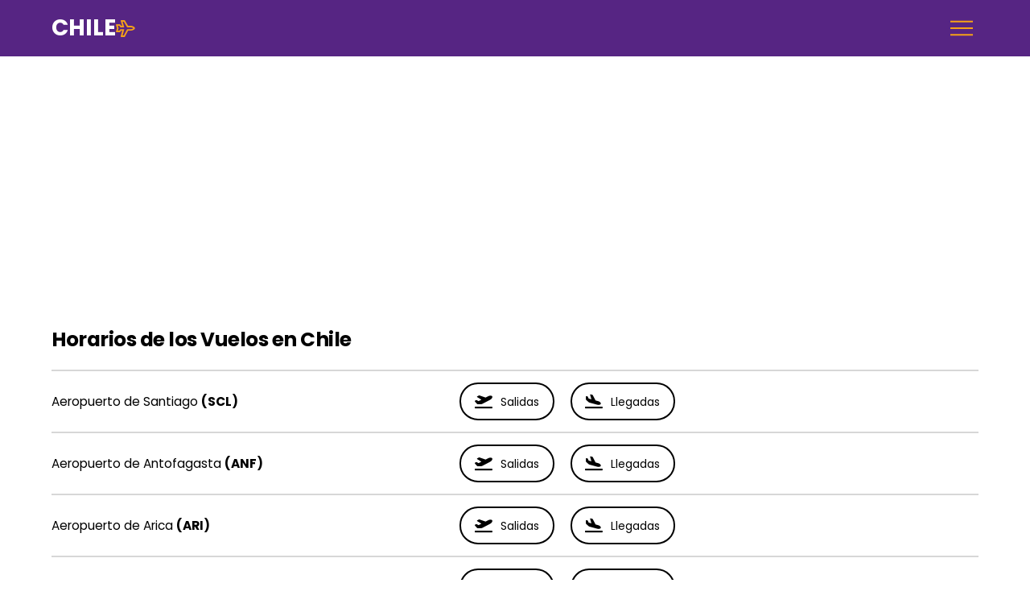

--- FILE ---
content_type: text/html; charset=UTF-8
request_url: https://aeropuertoschile.com/horarios-vuelos/
body_size: 14184
content:
<!DOCTYPE html><html
class=no-js lang=es><head><meta
charset="UTF-8"><meta
name="viewport" content="width=device-width, initial-scale=1.0"><link
rel=pingback href=https://aeropuertoschile.com/xmlrpc.php><meta
name='robots' content='index, follow, max-image-preview:large, max-snippet:-1, max-video-preview:-1'><title>Horarios de los Vuelos de Llegada y Salida en Tiempo Real</title><meta
name="description" content="Conoce el estado de los vuelos en los aeropuertos de Chile en tiempo real, demoras, cancelaciones y todo lo relacionado."><link
rel=canonical href=https://aeropuertoschile.com/horarios-vuelos/ ><meta
property="og:locale" content="es_ES"><meta
property="og:type" content="article"><meta
property="og:title" content="Horarios de los Vuelos de Llegada y Salida en Tiempo Real"><meta
property="og:description" content="Conoce el estado de los vuelos en los aeropuertos de Chile en tiempo real, demoras, cancelaciones y todo lo relacionado."><meta
property="og:url" content="https://aeropuertoschile.com/horarios-vuelos/"><meta
property="og:site_name" content="Aeropuertos de Chile. Arriendo de vehículos, hoteles, información y estado de los vuelos en tiempo real."><meta
property="article:modified_time" content="2023-09-25T03:44:52+00:00"><meta
name="twitter:label1" content="Tiempo de lectura"><meta
name="twitter:data1" content="3 minutos"> <script type=application/ld+json class=yoast-schema-graph>{"@context":"https://schema.org","@graph":[{"@type":"WebPage","@id":"https://aeropuertoschile.com/horarios-vuelos/","url":"https://aeropuertoschile.com/horarios-vuelos/","name":"Horarios de los Vuelos de Llegada y Salida en Tiempo Real","isPartOf":{"@id":"https://aeropuertoschile.com/#website"},"datePublished":"2023-08-25T04:01:04+00:00","dateModified":"2023-09-25T03:44:52+00:00","description":"Conoce el estado de los vuelos en los aeropuertos de Chile en tiempo real, demoras, cancelaciones y todo lo relacionado.","breadcrumb":{"@id":"https://aeropuertoschile.com/horarios-vuelos/#breadcrumb"},"inLanguage":"es","potentialAction":[{"@type":"ReadAction","target":["https://aeropuertoschile.com/horarios-vuelos/"]}]},{"@type":"BreadcrumbList","@id":"https://aeropuertoschile.com/horarios-vuelos/#breadcrumb","itemListElement":[{"@type":"ListItem","position":1,"name":"Inicio","item":"https://aeropuertoschile.com/"},{"@type":"ListItem","position":2,"name":"Horarios de los Vuelos"}]},{"@type":"WebSite","@id":"https://aeropuertoschile.com/#website","url":"https://aeropuertoschile.com/","name":"Aeropuertos de Chile. Arriendo de vehículos, hoteles, información y estado de los vuelos en tiempo real.","description":"","potentialAction":[{"@type":"SearchAction","target":{"@type":"EntryPoint","urlTemplate":"https://aeropuertoschile.com/?s={search_term_string}"},"query-input":"required name=search_term_string"}],"inLanguage":"es"}]}</script> <link
rel=alternate type=application/rss+xml title="Aeropuertos de Chile. Arriendo de vehículos, hoteles, información y estado de los vuelos en tiempo real. &raquo; Feed" href=https://aeropuertoschile.com/feed/ ><link
rel=alternate type=application/rss+xml title="Aeropuertos de Chile. Arriendo de vehículos, hoteles, información y estado de los vuelos en tiempo real. &raquo; Feed de los comentarios" href=https://aeropuertoschile.com/comments/feed/ > <script>window._wpemojiSettings={"baseUrl":"https:\/\/s.w.org\/images\/core\/emoji\/14.0.0\/72x72\/","ext":".png","svgUrl":"https:\/\/s.w.org\/images\/core\/emoji\/14.0.0\/svg\/","svgExt":".svg","source":{"concatemoji":"https:\/\/aeropuertoschile.com\/wp-includes\/js\/wp-emoji-release.min.js?ver=477a01ff97d0862fdf495c62410df85e"}};
/*! This file is auto-generated */
!function(i,n){var o,s,e;function c(e){try{var t={supportTests:e,timestamp:(new Date).valueOf()};sessionStorage.setItem(o,JSON.stringify(t))}catch(e){}}function p(e,t,n){e.clearRect(0,0,e.canvas.width,e.canvas.height),e.fillText(t,0,0);var t=new Uint32Array(e.getImageData(0,0,e.canvas.width,e.canvas.height).data),r=(e.clearRect(0,0,e.canvas.width,e.canvas.height),e.fillText(n,0,0),new Uint32Array(e.getImageData(0,0,e.canvas.width,e.canvas.height).data));return t.every(function(e,t){return e===r[t]})}function u(e,t,n){switch(t){case"flag":return n(e,"\ud83c\udff3\ufe0f\u200d\u26a7\ufe0f","\ud83c\udff3\ufe0f\u200b\u26a7\ufe0f")?!1:!n(e,"\ud83c\uddfa\ud83c\uddf3","\ud83c\uddfa\u200b\ud83c\uddf3")&&!n(e,"\ud83c\udff4\udb40\udc67\udb40\udc62\udb40\udc65\udb40\udc6e\udb40\udc67\udb40\udc7f","\ud83c\udff4\u200b\udb40\udc67\u200b\udb40\udc62\u200b\udb40\udc65\u200b\udb40\udc6e\u200b\udb40\udc67\u200b\udb40\udc7f");case"emoji":return!n(e,"\ud83e\udef1\ud83c\udffb\u200d\ud83e\udef2\ud83c\udfff","\ud83e\udef1\ud83c\udffb\u200b\ud83e\udef2\ud83c\udfff")}return!1}function f(e,t,n){var r="undefined"!=typeof WorkerGlobalScope&&self instanceof WorkerGlobalScope?new OffscreenCanvas(300,150):i.createElement("canvas"),a=r.getContext("2d",{willReadFrequently:!0}),o=(a.textBaseline="top",a.font="600 32px Arial",{});return e.forEach(function(e){o[e]=t(a,e,n)}),o}function t(e){var t=i.createElement("script");t.src=e,t.defer=!0,i.head.appendChild(t)}"undefined"!=typeof Promise&&(o="wpEmojiSettingsSupports",s=["flag","emoji"],n.supports={everything:!0,everythingExceptFlag:!0},e=new Promise(function(e){i.addEventListener("DOMContentLoaded",e,{once:!0})}),new Promise(function(t){var n=function(){try{var e=JSON.parse(sessionStorage.getItem(o));if("object"==typeof e&&"number"==typeof e.timestamp&&(new Date).valueOf()<e.timestamp+604800&&"object"==typeof e.supportTests)return e.supportTests}catch(e){}return null}();if(!n){if("undefined"!=typeof Worker&&"undefined"!=typeof OffscreenCanvas&&"undefined"!=typeof URL&&URL.createObjectURL&&"undefined"!=typeof Blob)try{var e="postMessage("+f.toString()+"("+[JSON.stringify(s),u.toString(),p.toString()].join(",")+"));",r=new Blob([e],{type:"text/javascript"}),a=new Worker(URL.createObjectURL(r),{name:"wpTestEmojiSupports"});return void(a.onmessage=function(e){c(n=e.data),a.terminate(),t(n)})}catch(e){}c(n=f(s,u,p))}t(n)}).then(function(e){for(var t in e)n.supports[t]=e[t],n.supports.everything=n.supports.everything&&n.supports[t],"flag"!==t&&(n.supports.everythingExceptFlag=n.supports.everythingExceptFlag&&n.supports[t]);n.supports.everythingExceptFlag=n.supports.everythingExceptFlag&&!n.supports.flag,n.DOMReady=!1,n.readyCallback=function(){n.DOMReady=!0}}).then(function(){return e}).then(function(){var e;n.supports.everything||(n.readyCallback(),(e=n.source||{}).concatemoji?t(e.concatemoji):e.wpemoji&&e.twemoji&&(t(e.twemoji),t(e.wpemoji)))}))}((window,document),window._wpemojiSettings);</script> <style>img.wp-smiley,img.emoji{display:inline !important;border:none !important;box-shadow:none !important;height:1em !important;width:1em !important;margin:0
0.07em !important;vertical-align:-0.1em !important;background:none !important;padding:0
!important}</style><link
rel=stylesheet id=wp-block-library-css href='https://aeropuertoschile.com/wp-includes/css/dist/block-library/style.min.css' type=text/css media=all><style id=wp-block-library-theme-inline-css>.wp-block-audio
figcaption{color:#555;font-size:13px;text-align:center}.is-dark-theme .wp-block-audio
figcaption{color:hsla(0,0%,100%,.65)}.wp-block-audio{margin:0
0 1em}.wp-block-code{border:1px
solid #ccc;border-radius:4px;font-family:Menlo,Consolas,monaco,monospace;padding:.8em 1em}.wp-block-embed
figcaption{color:#555;font-size:13px;text-align:center}.is-dark-theme .wp-block-embed
figcaption{color:hsla(0,0%,100%,.65)}.wp-block-embed{margin:0
0 1em}.blocks-gallery-caption{color:#555;font-size:13px;text-align:center}.is-dark-theme .blocks-gallery-caption{color:hsla(0,0%,100%,.65)}.wp-block-image
figcaption{color:#555;font-size:13px;text-align:center}.is-dark-theme .wp-block-image
figcaption{color:hsla(0,0%,100%,.65)}.wp-block-image{margin:0
0 1em}.wp-block-pullquote{border-bottom:4px solid;border-top:4px solid;color:currentColor;margin-bottom:1.75em}.wp-block-pullquote cite,.wp-block-pullquote footer,.wp-block-pullquote__citation{color:currentColor;font-size:.8125em;font-style:normal;text-transform:uppercase}.wp-block-quote{border-left:.25em solid;margin:0
0 1.75em;padding-left:1em}.wp-block-quote cite,.wp-block-quote
footer{color:currentColor;font-size:.8125em;font-style:normal;position:relative}.wp-block-quote.has-text-align-right{border-left:none;border-right:.25em solid;padding-left:0;padding-right:1em}.wp-block-quote.has-text-align-center{border:none;padding-left:0}.wp-block-quote.is-large,.wp-block-quote.is-style-large,.wp-block-quote.is-style-plain{border:none}.wp-block-search .wp-block-search__label{font-weight:700}.wp-block-search__button{border:1px
solid #ccc;padding:.375em .625em}:where(.wp-block-group.has-background){padding:1.25em 2.375em}.wp-block-separator.has-css-opacity{opacity:.4}.wp-block-separator{border:none;border-bottom:2px solid;margin-left:auto;margin-right:auto}.wp-block-separator.has-alpha-channel-opacity{opacity:1}.wp-block-separator:not(.is-style-wide):not(.is-style-dots){width:100px}.wp-block-separator.has-background:not(.is-style-dots){border-bottom:none;height:1px}.wp-block-separator.has-background:not(.is-style-wide):not(.is-style-dots){height:2px}.wp-block-table{margin:0
0 1em}.wp-block-table td,.wp-block-table
th{word-break:normal}.wp-block-table
figcaption{color:#555;font-size:13px;text-align:center}.is-dark-theme .wp-block-table
figcaption{color:hsla(0,0%,100%,.65)}.wp-block-video
figcaption{color:#555;font-size:13px;text-align:center}.is-dark-theme .wp-block-video
figcaption{color:hsla(0,0%,100%,.65)}.wp-block-video{margin:0
0 1em}.wp-block-template-part.has-background{margin-bottom:0;margin-top:0;padding:1.25em 2.375em}</style><style id=classic-theme-styles-inline-css>/*! This file is auto-generated */
.wp-block-button__link{color:#fff;background-color:#32373c;border-radius:9999px;box-shadow:none;text-decoration:none;padding:calc(.667em + 2px) calc(1.333em + 2px);font-size:1.125em}.wp-block-file__button{background:#32373c;color:#fff;text-decoration:none}</style><style id=global-styles-inline-css>/*<![CDATA[*/body{--wp--preset--color--black:#000;--wp--preset--color--cyan-bluish-gray:#abb8c3;--wp--preset--color--white:#fff;--wp--preset--color--pale-pink:#f78da7;--wp--preset--color--vivid-red:#cf2e2e;--wp--preset--color--luminous-vivid-orange:#ff6900;--wp--preset--color--luminous-vivid-amber:#fcb900;--wp--preset--color--light-green-cyan:#7bdcb5;--wp--preset--color--vivid-green-cyan:#00d084;--wp--preset--color--pale-cyan-blue:#8ed1fc;--wp--preset--color--vivid-cyan-blue:#0693e3;--wp--preset--color--vivid-purple:#9b51e0;--wp--preset--gradient--vivid-cyan-blue-to-vivid-purple:linear-gradient(135deg,rgba(6,147,227,1) 0%,rgb(155,81,224) 100%);--wp--preset--gradient--light-green-cyan-to-vivid-green-cyan:linear-gradient(135deg,rgb(122,220,180) 0%,rgb(0,208,130) 100%);--wp--preset--gradient--luminous-vivid-amber-to-luminous-vivid-orange:linear-gradient(135deg,rgba(252,185,0,1) 0%,rgba(255,105,0,1) 100%);--wp--preset--gradient--luminous-vivid-orange-to-vivid-red:linear-gradient(135deg,rgba(255,105,0,1) 0%,rgb(207,46,46) 100%);--wp--preset--gradient--very-light-gray-to-cyan-bluish-gray:linear-gradient(135deg,rgb(238,238,238) 0%,rgb(169,184,195) 100%);--wp--preset--gradient--cool-to-warm-spectrum:linear-gradient(135deg,rgb(74,234,220) 0%,rgb(151,120,209) 20%,rgb(207,42,186) 40%,rgb(238,44,130) 60%,rgb(251,105,98) 80%,rgb(254,248,76) 100%);--wp--preset--gradient--blush-light-purple:linear-gradient(135deg,rgb(255,206,236) 0%,rgb(152,150,240) 100%);--wp--preset--gradient--blush-bordeaux:linear-gradient(135deg,rgb(254,205,165) 0%,rgb(254,45,45) 50%,rgb(107,0,62) 100%);--wp--preset--gradient--luminous-dusk:linear-gradient(135deg,rgb(255,203,112) 0%,rgb(199,81,192) 50%,rgb(65,88,208) 100%);--wp--preset--gradient--pale-ocean:linear-gradient(135deg,rgb(255,245,203) 0%,rgb(182,227,212) 50%,rgb(51,167,181) 100%);--wp--preset--gradient--electric-grass:linear-gradient(135deg,rgb(202,248,128) 0%,rgb(113,206,126) 100%);--wp--preset--gradient--midnight:linear-gradient(135deg,rgb(2,3,129) 0%,rgb(40,116,252) 100%);--wp--preset--font-size--small:13px;--wp--preset--font-size--medium:20px;--wp--preset--font-size--large:36px;--wp--preset--font-size--x-large:42px;--wp--preset--spacing--20:0.44rem;--wp--preset--spacing--30:0.67rem;--wp--preset--spacing--40:1rem;--wp--preset--spacing--50:1.5rem;--wp--preset--spacing--60:2.25rem;--wp--preset--spacing--70:3.38rem;--wp--preset--spacing--80:5.06rem;--wp--preset--shadow--natural:6px 6px 9px rgba(0, 0, 0, 0.2);--wp--preset--shadow--deep:12px 12px 50px rgba(0, 0, 0, 0.4);--wp--preset--shadow--sharp:6px 6px 0px rgba(0, 0, 0, 0.2);--wp--preset--shadow--outlined:6px 6px 0px -3px rgba(255, 255, 255, 1), 6px 6px rgba(0, 0, 0, 1);--wp--preset--shadow--crisp:6px 6px 0px rgba(0, 0, 0, 1)}:where(.is-layout-flex){gap:0.5em}:where(.is-layout-grid){gap:0.5em}body .is-layout-flow>.alignleft{float:left;margin-inline-start:0;margin-inline-end:2em}body .is-layout-flow>.alignright{float:right;margin-inline-start:2em;margin-inline-end:0}body .is-layout-flow>.aligncenter{margin-left:auto !important;margin-right:auto !important}body .is-layout-constrained>.alignleft{float:left;margin-inline-start:0;margin-inline-end:2em}body .is-layout-constrained>.alignright{float:right;margin-inline-start:2em;margin-inline-end:0}body .is-layout-constrained>.aligncenter{margin-left:auto !important;margin-right:auto !important}body .is-layout-constrained>:where(:not(.alignleft):not(.alignright):not(.alignfull)){max-width:var(--wp--style--global--content-size);margin-left:auto !important;margin-right:auto !important}body .is-layout-constrained>.alignwide{max-width:var(--wp--style--global--wide-size)}body .is-layout-flex{display:flex}body .is-layout-flex{flex-wrap:wrap;align-items:center}body .is-layout-flex>*{margin:0}body .is-layout-grid{display:grid}body .is-layout-grid>*{margin:0}:where(.wp-block-columns.is-layout-flex){gap:2em}:where(.wp-block-columns.is-layout-grid){gap:2em}:where(.wp-block-post-template.is-layout-flex){gap:1.25em}:where(.wp-block-post-template.is-layout-grid){gap:1.25em}.has-black-color{color:var(--wp--preset--color--black) !important}.has-cyan-bluish-gray-color{color:var(--wp--preset--color--cyan-bluish-gray) !important}.has-white-color{color:var(--wp--preset--color--white) !important}.has-pale-pink-color{color:var(--wp--preset--color--pale-pink) !important}.has-vivid-red-color{color:var(--wp--preset--color--vivid-red) !important}.has-luminous-vivid-orange-color{color:var(--wp--preset--color--luminous-vivid-orange) !important}.has-luminous-vivid-amber-color{color:var(--wp--preset--color--luminous-vivid-amber) !important}.has-light-green-cyan-color{color:var(--wp--preset--color--light-green-cyan) !important}.has-vivid-green-cyan-color{color:var(--wp--preset--color--vivid-green-cyan) !important}.has-pale-cyan-blue-color{color:var(--wp--preset--color--pale-cyan-blue) !important}.has-vivid-cyan-blue-color{color:var(--wp--preset--color--vivid-cyan-blue) !important}.has-vivid-purple-color{color:var(--wp--preset--color--vivid-purple) !important}.has-black-background-color{background-color:var(--wp--preset--color--black) !important}.has-cyan-bluish-gray-background-color{background-color:var(--wp--preset--color--cyan-bluish-gray) !important}.has-white-background-color{background-color:var(--wp--preset--color--white) !important}.has-pale-pink-background-color{background-color:var(--wp--preset--color--pale-pink) !important}.has-vivid-red-background-color{background-color:var(--wp--preset--color--vivid-red) !important}.has-luminous-vivid-orange-background-color{background-color:var(--wp--preset--color--luminous-vivid-orange) !important}.has-luminous-vivid-amber-background-color{background-color:var(--wp--preset--color--luminous-vivid-amber) !important}.has-light-green-cyan-background-color{background-color:var(--wp--preset--color--light-green-cyan) !important}.has-vivid-green-cyan-background-color{background-color:var(--wp--preset--color--vivid-green-cyan) !important}.has-pale-cyan-blue-background-color{background-color:var(--wp--preset--color--pale-cyan-blue) !important}.has-vivid-cyan-blue-background-color{background-color:var(--wp--preset--color--vivid-cyan-blue) !important}.has-vivid-purple-background-color{background-color:var(--wp--preset--color--vivid-purple) !important}.has-black-border-color{border-color:var(--wp--preset--color--black) !important}.has-cyan-bluish-gray-border-color{border-color:var(--wp--preset--color--cyan-bluish-gray) !important}.has-white-border-color{border-color:var(--wp--preset--color--white) !important}.has-pale-pink-border-color{border-color:var(--wp--preset--color--pale-pink) !important}.has-vivid-red-border-color{border-color:var(--wp--preset--color--vivid-red) !important}.has-luminous-vivid-orange-border-color{border-color:var(--wp--preset--color--luminous-vivid-orange) !important}.has-luminous-vivid-amber-border-color{border-color:var(--wp--preset--color--luminous-vivid-amber) !important}.has-light-green-cyan-border-color{border-color:var(--wp--preset--color--light-green-cyan) !important}.has-vivid-green-cyan-border-color{border-color:var(--wp--preset--color--vivid-green-cyan) !important}.has-pale-cyan-blue-border-color{border-color:var(--wp--preset--color--pale-cyan-blue) !important}.has-vivid-cyan-blue-border-color{border-color:var(--wp--preset--color--vivid-cyan-blue) !important}.has-vivid-purple-border-color{border-color:var(--wp--preset--color--vivid-purple) !important}.has-vivid-cyan-blue-to-vivid-purple-gradient-background{background:var(--wp--preset--gradient--vivid-cyan-blue-to-vivid-purple) !important}.has-light-green-cyan-to-vivid-green-cyan-gradient-background{background:var(--wp--preset--gradient--light-green-cyan-to-vivid-green-cyan) !important}.has-luminous-vivid-amber-to-luminous-vivid-orange-gradient-background{background:var(--wp--preset--gradient--luminous-vivid-amber-to-luminous-vivid-orange) !important}.has-luminous-vivid-orange-to-vivid-red-gradient-background{background:var(--wp--preset--gradient--luminous-vivid-orange-to-vivid-red) !important}.has-very-light-gray-to-cyan-bluish-gray-gradient-background{background:var(--wp--preset--gradient--very-light-gray-to-cyan-bluish-gray) !important}.has-cool-to-warm-spectrum-gradient-background{background:var(--wp--preset--gradient--cool-to-warm-spectrum) !important}.has-blush-light-purple-gradient-background{background:var(--wp--preset--gradient--blush-light-purple) !important}.has-blush-bordeaux-gradient-background{background:var(--wp--preset--gradient--blush-bordeaux) !important}.has-luminous-dusk-gradient-background{background:var(--wp--preset--gradient--luminous-dusk) !important}.has-pale-ocean-gradient-background{background:var(--wp--preset--gradient--pale-ocean) !important}.has-electric-grass-gradient-background{background:var(--wp--preset--gradient--electric-grass) !important}.has-midnight-gradient-background{background:var(--wp--preset--gradient--midnight) !important}.has-small-font-size{font-size:var(--wp--preset--font-size--small) !important}.has-medium-font-size{font-size:var(--wp--preset--font-size--medium) !important}.has-large-font-size{font-size:var(--wp--preset--font-size--large) !important}.has-x-large-font-size{font-size:var(--wp--preset--font-size--x-large) !important}.wp-block-navigation a:where(:not(.wp-element-button)){color:inherit}:where(.wp-block-post-template.is-layout-flex){gap:1.25em}:where(.wp-block-post-template.is-layout-grid){gap:1.25em}:where(.wp-block-columns.is-layout-flex){gap:2em}:where(.wp-block-columns.is-layout-grid){gap:2em}.wp-block-pullquote{font-size:1.5em;line-height:1.6}/*]]>*/</style><link
rel=stylesheet id=x-stack-css href='https://aeropuertoschile.com/wp-content/themes/pro/framework/dist/css/site/stacks/renew.css' type=text/css media=all><link
rel=stylesheet id=x-child-css href='https://aeropuertoschile.com/wp-content/themes/pro-child/style.css' type=text/css media=all><style id=cs-inline-css>/*<![CDATA[*/@media (min-width:1200px){.x-hide-xl{display:none !important}}@media (min-width:979px) and (max-width:1199.98px){.x-hide-lg{display:none !important}}@media (min-width:767px) and (max-width:978.98px){.x-hide-md{display:none !important}}@media (min-width:480px) and (max-width:766.98px){.x-hide-sm{display:none !important}}@media (max-width:479.98px){.x-hide-xs{display:none !important}}a,h1 a:hover,h2 a:hover,h3 a:hover,h4 a:hover,h5 a:hover,h6 a:hover,.x-comment-time:hover,#reply-title small a,.comment-reply-link:hover,.x-comment-author a:hover,.x-recent-posts a:hover .h-recent-posts{color:rgb(52,152,219)}a:hover,#reply-title small a:hover{color:rgb(255,166,0)}.entry-title:before{color:#ddd}a.x-img-thumbnail:hover,li.bypostauthor>article.comment{border-color:rgb(52,152,219)}.flex-direction-nav a,.flex-control-nav a:hover,.flex-control-nav a.flex-active,.x-dropcap,.x-skill-bar .bar,.x-pricing-column.featured h2,.h-comments-title small,.x-pagination a:hover,.woocommerce-pagination a:hover,.x-entry-share .x-share:hover,.entry-thumb,.widget_tag_cloud .tagcloud a:hover,.widget_product_tag_cloud .tagcloud a:hover,.x-highlight,.x-recent-posts .x-recent-posts-img:after,.x-portfolio-filters{background-color:rgb(52,152,219)}.x-portfolio-filters:hover{background-color:rgb(255,166,0)}.x-main{width:calc(72% - 3.20197%)}.x-sidebar{width:calc(100% - 3.20197% - 72%)}.h-landmark{font-weight:400}.x-comment-author
a{color:rgb(40,40,40)}.x-comment-author a,.comment-form-author label,.comment-form-email label,.comment-form-url label,.comment-form-rating label,.comment-form-comment label,.widget_calendar #wp-calendar caption,.widget_calendar #wp-calendar th,.x-accordion-heading .x-accordion-toggle,.x-nav-tabs>li>a:hover,.x-nav-tabs>.active>a,.x-nav-tabs>.active>a:hover{color:#272727}.widget_calendar #wp-calendar
th{border-bottom-color:#272727}.x-pagination span.current,.woocommerce-pagination span[aria-current],.x-portfolio-filters-menu,.widget_tag_cloud .tagcloud a,.h-feature-headline span i,.widget_price_filter .ui-slider .ui-slider-handle{background-color:#272727}@media (max-width:978.98px){}html{font-size:15px}@media (min-width:479px){html{font-size:15px}}@media (min-width:766px){html{font-size:15px}}@media (min-width:978px){html{font-size:15px}}@media (min-width:1199px){html{font-size:15px}}body{font-style:normal;font-weight:400;color:rgb(40,40,40);background-color:rgba(0,0,0,0)}.w-b{font-weight:400 !important}h1,h2,h3,h4,h5,h6,.h1,.h2,.h3,.h4,.h5,.h6{font-family:"Poppins",sans-serif;font-style:normal;font-weight:700;text-transform:uppercase}h1,.h1{letter-spacing:-0.035em}h2,.h2{letter-spacing:-0.035em}h3,.h3{letter-spacing:-0.035em}h4,.h4{letter-spacing:-0.035em}h5,.h5{letter-spacing:-0.035em}h6,.h6{letter-spacing:-0.035em}.w-h{font-weight:700 !important}.x-container.width{width:90%}.x-container.max{max-width:1200px}.x-bar-content.x-container.width{flex-basis:90%}.x-main.full{float:none;display:block;width:auto}@media (max-width:978.98px){.x-main.full,.x-main.left,.x-main.right,.x-sidebar.left,.x-sidebar.right{float:none;display:block;width:auto !important}}.entry-header,.entry-content{font-size:1rem}body,input,button,select,textarea{font-family:"Poppins",sans-serif}h1,h2,h3,h4,h5,h6,.h1,.h2,.h3,.h4,.h5,.h6,h1 a,h2 a,h3 a,h4 a,h5 a,h6 a,.h1 a,.h2 a,.h3 a,.h4 a,.h5 a,.h6 a,blockquote{color:#272727}.cfc-h-tx{color:#272727 !important}.cfc-h-bd{border-color:#272727 !important}.cfc-h-bg{background-color:#272727 !important}.cfc-b-tx{color:rgb(40,40,40) !important}.cfc-b-bd{border-color:rgb(40,40,40) !important}.cfc-b-bg{background-color:rgb(40,40,40) !important}.x-btn,.button,[type="submit"]{color:#fff;border-color:rgb(7,5,129);background-color:rgb(7,5,129);text-shadow:0 0.075em 0.075em rgba(0,0,0,0.5);border-radius:0.25em}.x-btn:hover,.button:hover,[type="submit"]:hover{color:#fff;border-color:rgb(255,166,0);background-color:rgb(255,166,0);text-shadow:0 0.075em 0.075em rgba(0,0,0,0.5)}.x-btn.x-btn-real,.x-btn.x-btn-real:hover{margin-bottom:0.25em;text-shadow:0 0.075em 0.075em rgba(0,0,0,0.65)}.x-btn.x-btn-real{box-shadow:0 0.25em 0 0 #a71000,0 4px 9px rgba(0,0,0,0.75)}.x-btn.x-btn-real:hover{box-shadow:0 0.25em 0 0 #a71000,0 4px 9px rgba(0,0,0,0.75)}.x-btn.x-btn-flat,.x-btn.x-btn-flat:hover{margin-bottom:0;text-shadow:0 0.075em 0.075em rgba(0,0,0,0.65);box-shadow:none}.x-btn.x-btn-transparent,.x-btn.x-btn-transparent:hover{margin-bottom:0;border-width:3px;text-shadow:none;text-transform:uppercase;background-color:transparent;box-shadow:none}.bg .mejs-container,.x-video .mejs-container{position:unset !important}@font-face{font-family:'FontAwesomePro';font-style:normal;font-weight:900;font-display:block;src:url('https://aeropuertoschile.com/wp-content/themes/pro/cornerstone/assets/fonts/fa-solid-900.woff2') format('woff2'),url('https://aeropuertoschile.com/wp-content/themes/pro/cornerstone/assets/fonts/fa-solid-900.woff') format('woff'),url('https://aeropuertoschile.com/wp-content/themes/pro/cornerstone/assets/fonts/fa-solid-900.ttf') format('truetype')}[data-x-fa-pro-icon]{font-family:"FontAwesomePro" !important}[data-x-fa-pro-icon]:before{content:attr(data-x-fa-pro-icon)}[data-x-icon],[data-x-icon-o],[data-x-icon-l],[data-x-icon-s],[data-x-icon-b],[data-x-fa-pro-icon],[class*="cs-fa-"]{display:inline-block;font-style:normal;font-weight:400;text-decoration:inherit;text-rendering:auto;-webkit-font-smoothing:antialiased;-moz-osx-font-smoothing:grayscale}[data-x-icon].left,[data-x-icon-o].left,[data-x-icon-l].left,[data-x-icon-s].left,[data-x-icon-b].left,[data-x-fa-pro-icon].left,[class*="cs-fa-"].left{margin-right:0.5em}[data-x-icon].right,[data-x-icon-o].right,[data-x-icon-l].right,[data-x-icon-s].right,[data-x-icon-b].right,[data-x-fa-pro-icon].right,[class*="cs-fa-"].right{margin-left:0.5em}[data-x-icon]:before,[data-x-icon-o]:before,[data-x-icon-l]:before,[data-x-icon-s]:before,[data-x-icon-b]:before,[data-x-fa-pro-icon]:before,[class*="cs-fa-"]:before{line-height:1}@font-face{font-family:'FontAwesome';font-style:normal;font-weight:900;font-display:block;src:url('https://aeropuertoschile.com/wp-content/themes/pro/cornerstone/assets/fonts/fa-solid-900.woff2') format('woff2'),url('https://aeropuertoschile.com/wp-content/themes/pro/cornerstone/assets/fonts/fa-solid-900.woff') format('woff'),url('https://aeropuertoschile.com/wp-content/themes/pro/cornerstone/assets/fonts/fa-solid-900.ttf') format('truetype')}[data-x-icon],[data-x-icon-s],[data-x-icon][class*="cs-fa-"]{font-family:"FontAwesome" !important;font-weight:900}[data-x-icon]:before,[data-x-icon][class*="cs-fa-"]:before{content:attr(data-x-icon)}[data-x-icon-s]:before{content:attr(data-x-icon-s)}@font-face{font-family:'FontAwesomeRegular';font-style:normal;font-weight:400;font-display:block;src:url('https://aeropuertoschile.com/wp-content/themes/pro/cornerstone/assets/fonts/fa-regular-400.woff2') format('woff2'),url('https://aeropuertoschile.com/wp-content/themes/pro/cornerstone/assets/fonts/fa-regular-400.woff') format('woff'),url('https://aeropuertoschile.com/wp-content/themes/pro/cornerstone/assets/fonts/fa-regular-400.ttf') format('truetype')}@font-face{font-family:'FontAwesomePro';font-style:normal;font-weight:400;font-display:block;src:url('https://aeropuertoschile.com/wp-content/themes/pro/cornerstone/assets/fonts/fa-regular-400.woff2') format('woff2'),url('https://aeropuertoschile.com/wp-content/themes/pro/cornerstone/assets/fonts/fa-regular-400.woff') format('woff'),url('https://aeropuertoschile.com/wp-content/themes/pro/cornerstone/assets/fonts/fa-regular-400.ttf') format('truetype')}[data-x-icon-o]{font-family:"FontAwesomeRegular" !important}[data-x-icon-o]:before{content:attr(data-x-icon-o)}@font-face{font-family:'FontAwesomeLight';font-style:normal;font-weight:300;font-display:block;src:url('https://aeropuertoschile.com/wp-content/themes/pro/cornerstone/assets/fonts/fa-light-300.woff2') format('woff2'),url('https://aeropuertoschile.com/wp-content/themes/pro/cornerstone/assets/fonts/fa-light-300.woff') format('woff'),url('https://aeropuertoschile.com/wp-content/themes/pro/cornerstone/assets/fonts/fa-light-300.ttf') format('truetype')}@font-face{font-family:'FontAwesomePro';font-style:normal;font-weight:300;font-display:block;src:url('https://aeropuertoschile.com/wp-content/themes/pro/cornerstone/assets/fonts/fa-light-300.woff2') format('woff2'),url('https://aeropuertoschile.com/wp-content/themes/pro/cornerstone/assets/fonts/fa-light-300.woff') format('woff'),url('https://aeropuertoschile.com/wp-content/themes/pro/cornerstone/assets/fonts/fa-light-300.ttf') format('truetype')}[data-x-icon-l]{font-family:"FontAwesomeLight" !important;font-weight:300}[data-x-icon-l]:before{content:attr(data-x-icon-l)}@font-face{font-family:'FontAwesomeBrands';font-style:normal;font-weight:normal;font-display:block;src:url('https://aeropuertoschile.com/wp-content/themes/pro/cornerstone/assets/fonts/fa-brands-400.woff2') format('woff2'),url('https://aeropuertoschile.com/wp-content/themes/pro/cornerstone/assets/fonts/fa-brands-400.woff') format('woff'),url('https://aeropuertoschile.com/wp-content/themes/pro/cornerstone/assets/fonts/fa-brands-400.ttf') format('truetype')}[data-x-icon-b]{font-family:"FontAwesomeBrands" !important}[data-x-icon-b]:before{content:attr(data-x-icon-b)}.m22k-0.x-bar{height:70px;border:0;font-size:1em;background-color:#562583;z-index:1}.m22k-0 .x-bar-content{flex-direction:row;justify-content:flex-start;align-items:center;height:70px}.m22k-0.x-bar-outer-spacers:after,.m22k-0.x-bar-outer-spacers:before{flex-basis:20px;width:20px!important;height:20px}.m22k-0.x-bar-space{font-size:1em;height:70px}.m22k-1.x-bar-container{flex-direction:row;justify-content:space-between;align-items:center;flex-grow:1;flex-shrink:0;flex-basis:auto;border:0;font-size:1em;z-index:auto}.m22k-2.x-anchor .x-anchor-content{justify-content:center}.m22k-2.x-anchor .x-graphic-icon{width:auto}.m22k-3.x-anchor{border:0;background-color:transparent}.m22k-4.x-anchor{font-size:1em}.m22k-4.x-anchor .x-anchor-content{align-items:center}.m22k-4.x-anchor .x-graphic-icon{border:0}.m22k-5.x-anchor .x-anchor-content{flex-direction:row-reverse}.m22k-5.x-anchor .x-anchor-text-primary{font-size:2em;text-transform:uppercase;color:rgb(255,255,255)}.m22k-5.x-anchor .x-graphic{margin-top:2px;margin-right:2px;margin-bottom:2px;margin-left:0px}.m22k-5.x-anchor .x-graphic-icon{font-size:1.5em}.m22k-6.x-anchor .x-anchor-text-primary{font-family:"Poppins",sans-serif;font-style:normal;font-weight:700;line-height:1}.m22k-7.x-anchor .x-graphic-icon{color:#f6a217}.m22k-8.x-anchor{width:3em;height:3em}.m22k-8.x-anchor .x-graphic-icon{color:rgba(0,0,0,1)}.m22k-8.x-anchor:hover .x-graphic-icon,.m22k-8.x-anchor[class*="active"] .x-graphic-icon,[data-x-effect-provider*="colors"]:hover .m22k-8.x-anchor .x-graphic-icon{color:rgba(0,0,0,0.5)}.m22k-8.x-anchor .x-toggle{color:#F6A217}.m22k-8.x-anchor .x-toggle-burger{width:10em;margin-top:3em;margin-right:0;margin-bottom:3em;margin-left:0;font-size:2.75px}.m22k-8.x-anchor .x-toggle-burger-bun-t{transform:translate3d(0,calc(3em * -1),0)}.m22k-8.x-anchor .x-toggle-burger-bun-b{transform:translate3d(0,3em,0)}.m22k-9.x-anchor .x-anchor-content{flex-direction:row}.m22k-a.x-anchor .x-graphic{margin-top:5px;margin-bottom:5px}.m22k-a.x-anchor .x-graphic-icon{font-size:1.25em}.m22k-b.x-anchor .x-graphic{margin-right:5px;margin-left:5px}.m22k-c.x-anchor{width:100%;border-top-width:2px;border-right-width:2px;border-bottom-width:2px;border-left-width:2px;border-top-style:solid;border-right-style:solid;border-bottom-style:solid;border-left-style:solid;border-top-color:#562583;border-right-color:#562583;border-bottom-color:#562583;border-left-color:#562583;border-top-left-radius:0.35em;border-top-right-radius:0.35em;border-bottom-right-radius:0.35em;border-bottom-left-radius:0.35em}.m22k-c.x-anchor .x-anchor-content{padding-top:0.575em;padding-right:0.85em;padding-bottom:0.575em;padding-left:0.85em}.m22k-c.x-anchor .x-anchor-text-primary{color:#562583}.m22k-d.x-anchor{background-color:rgba(255,255,255,1)}.m22k-e.x-anchor .x-anchor-content{flex-direction:column}.m22k-e.x-anchor .x-anchor-text{margin-top:5px;margin-right:5px;margin-bottom:5px;margin-left:5px}.m22k-e.x-anchor .x-anchor-text-primary{font-size:1em;text-align:center}.m22k-f.x-anchor{margin-top:0em;margin-right:0em;margin-bottom:1em;margin-left:0em}.m22k-f.x-anchor .x-anchor-content{justify-content:flex-start}.m22k-f.x-anchor .x-anchor-text{margin-top:10px;margin-right:10px;margin-bottom:10px;margin-left:10px}.m22k-f.x-anchor .x-anchor-text-primary{font-size:1.1em}.m22k-f.x-anchor .x-graphic{margin-right:0px;margin-left:10px}.m22k-f.x-anchor .x-graphic-icon{width:20px;height:20px;line-height:20px;color:#F6A217}.m22k-g.x-anchor{background-color:rgb(240,240,240)}.m22k-h{font-size:16px;transition-duration:500ms}.m22k-h .x-off-canvas-bg{background-color:rgba(0,0,0,0.75);transition-duration:500ms;transition-timing-function:cubic-bezier(0.400,0.000,0.200,1.000)}.m22k-h .x-off-canvas-close{width:calc(1em * 3);height:calc(1em * 3);font-size:1em;color:rgba(0,0,0,0.5);transition-duration:0.3s,500ms,500ms;transition-timing-function:ease-in-out,cubic-bezier(0.400,0.000,0.200,1.000),cubic-bezier(0.400,0.000,0.200,1.000)}.m22k-h .x-off-canvas-close:focus,.m22k-h .x-off-canvas-close:hover{color:rgba(0,0,0,1)}.m22k-h .x-off-canvas-content{display:flex;flex-direction:column;justify-content:flex-start;align-items:stretch;width:100%;max-width:24em;border:0;background-color:rgba(255,255,255,1);transition-duration:500ms;transition-timing-function:cubic-bezier(0.400,0.000,0.200,1.000)}.m22k-i.x-div{display:flex;flex-direction:column;justify-content:flex-start;align-items:stretch;flex-shrink:0;padding-right:2.25em;padding-left:2.25em}.m22k-j.x-div{flex-grow:0;flex-basis:auto;border:0;font-size:1em}.m22k-k.x-div{padding-top:2em;padding-bottom:1.75em}.m22k-l.x-div{padding-top:0em;padding-bottom:0em}.m22k-m.x-div{flex-shrink:1;margin-top:0em;margin-right:-0.5em;margin-bottom:0em;margin-left:-0.5em}.m22k-n.x-text{margin-top:0em;margin-right:0em;margin-bottom:1em;margin-left:0em;border:0;font-family:"Poppins",sans-serif;font-size:1em;font-style:normal;font-weight:700;line-height:inherit;letter-spacing:0em;text-align:center;text-transform:uppercase;color:rgba(0,0,0,1)}.m22k-n.x-text>:first-child{margin-top:0}.m22k-n.x-text>:last-child{margin-bottom:0}.m22k-o.x-grid{grid-gap:20px 20px;justify-content:center;align-content:start;justify-items:stretch;align-items:stretch;z-index:auto;border:0;font-size:1em;grid-template-columns:1fr 1fr;grid-template-rows:auto}.m22k-p.x-cell{grid-column-start:auto;grid-column-end:auto;grid-row-start:auto;grid-row-end:auto;justify-self:auto;align-self:auto;display:flex;flex-direction:column;justify-content:center;align-items:center;flex-wrap:wrap;align-content:center;z-index:auto;border:0;font-size:1em}.m1y4-0.x-section{margin-top:0px;margin-right:0px;margin-bottom:0px;margin-left:0px;border:0;padding-top:65px;padding-right:0px;padding-bottom:65px;padding-left:0px;background-color:#562583;z-index:auto}.m1y4-1.x-div{flex-grow:0;flex-shrink:1;flex-basis:auto;border:0;font-size:1em}.m1y4-2.x-row{z-index:auto;border:0;padding-top:1px;padding-right:1px;padding-bottom:1px;padding-left:1px;font-size:1em}.m1y4-2>.x-row-inner{flex-direction:row;justify-content:space-between;align-items:center;align-content:center;margin-top:calc(((18px / 2) + 1px) * -1);margin-right:calc(((44px / 2) + 1px) * -1);margin-bottom:calc(((18px / 2) + 1px) * -1);margin-left:calc(((44px / 2) + 1px) * -1)}.m1y4-2>.x-row-inner>*{margin-top:calc(18px / 2);margin-bottom:calc(18px / 2);margin-right:calc(44px / 2);margin-left:calc(44px / 2)}.m1y4-3{--gap:44px}.m1y4-3 > .x-row-inner > *:nth-child(3n - 0){flex-basis:calc(20% - clamp(0px,var(--gap),9999px))}.m1y4-3 > .x-row-inner > *:nth-child(3n - 1){flex-basis:calc(20% - clamp(0px,var(--gap),9999px))}.m1y4-3 > .x-row-inner > *:nth-child(3n - 2){flex-basis:calc(60% - clamp(0px,var(--gap),9999px))}.m1y4-4.x-col{z-index:1;border:0;font-size:1em}.m1y4-5.x-image{display:block;font-size:1em;margin-top:0px;margin-right:0px;margin-bottom:0px;margin-left:-4px;border:0}.m1y4-6.x-text{border:0;font-family:"Poppins",sans-serif;font-size:.9em;font-style:normal;font-weight:400;line-height:inherit;letter-spacing:0em;text-transform:none;color:rgb(255,255,255)}.m1y4-6.x-text>:first-child{margin-top:0}.m1y4-6.x-text>:last-child{margin-bottom:0}.m1y4-7.x-anchor{border:0;font-size:1em;background-color:transparent}.m1y4-7.x-anchor .x-anchor-content{flex-direction:row;justify-content:center;align-items:center}.m1y4-7.x-anchor .x-anchor-text{margin-top:5px;margin-right:5px;margin-bottom:5px;margin-left:5px}.m1y4-7.x-anchor .x-anchor-text-primary{font-family:"Poppins",sans-serif;font-size:1em;font-style:normal;font-weight:400;line-height:1;color:rgb(255,255,255)}.m1y4-8.x-anchor .x-anchor-content{padding-top:0em;padding-right:0em;padding-bottom:0.5em;padding-left:0em}@media screen and (max-width:766.98px){.m1y4-3 > .x-row-inner > *:nth-child(2n - 0){flex-basis:calc(50% - clamp(0px,var(--gap),9999px))}.m1y4-3 > .x-row-inner > *:nth-child(2n - 1){flex-basis:calc(50% - clamp(0px,var(--gap),9999px))}}.m28f-0.x-section{margin-top:0px;margin-right:0px;margin-bottom:0px;margin-left:0px;border:0;padding-right:0px;padding-left:0px}.m28f-1.x-section{padding-top:25px;padding-bottom:65px;background-color:transparent;z-index:auto}.m28f-2.x-section{padding-top:45px;padding-bottom:45px;background-color:rgb(243,243,243)}.m28f-3.x-section{z-index:1}.m28f-4.x-section{padding-top:5px;padding-bottom:5px;background-color:rgb(255,255,255)}.m28f-5.x-row{z-index:auto;margin-right:auto;margin-left:auto;font-size:1em}.m28f-5>.x-row-inner{flex-direction:row;justify-content:flex-start}.m28f-5>.x-row-inner>*{margin-top:calc(20px / 2);margin-bottom:calc(20px / 2);margin-right:calc(20px / 2);margin-left:calc(20px / 2)}.m28f-7.x-row{border:0}.m28f-7>.x-row-inner{align-items:stretch;align-content:stretch}.m28f-9.x-row{padding-top:0px;padding-right:10px;padding-bottom:30px;padding-left:10px}.m28f-a>.x-row-inner{margin-top:calc((20px / 2) * -1);margin-right:calc((20px / 2) * -1);margin-bottom:calc((20px / 2) * -1);margin-left:calc((20px / 2) * -1)}.m28f-b.x-row{margin-top:0px}.m28f-c.x-row{margin-bottom:20px;padding-top:1px;padding-right:1px;padding-bottom:1px;padding-left:1px}.m28f-c>.x-row-inner{margin-top:calc(((20px / 2) + 1px) * -1);margin-right:calc(((20px / 2) + 1px) * -1);margin-bottom:calc(((20px / 2) + 1px) * -1);margin-left:calc(((20px / 2) + 1px) * -1)}.m28f-d.x-row{margin-bottom:0px;border-top-color:rgb(215,215,215);padding-right:0em;padding-left:0em}.m28f-d.x-row:hover,.m28f-d.x-row[class*="active"],[data-x-effect-provider*="colors"]:hover .m28f-d.x-row{border-top-color:rgb(215,215,215);border-right-color:rgb(215,215,215);border-bottom-color:rgb(215,215,215);border-left-color:rgb(215,215,215)}.m28f-e.x-row{border-top-width:2px}.m28f-f.x-row{border-right-width:0px;border-left-width:0px;border-top-style:solid;border-right-style:solid;border-left-style:solid}.m28f-g.x-row{border-bottom-width:2px;border-bottom-style:solid;border-right-color:transparent;border-bottom-color:rgb(215,215,215);border-left-color:transparent;padding-top:1em;padding-bottom:1em}.m28f-g>.x-row-inner{align-items:center;align-content:center}.m28f-h.x-row{border-right-width:2px;border-left-width:2px;border-top-style:none;border-right-style:none;border-left-style:none}.m28f-i.x-row{border-top-color:transparent;padding-right:0px;padding-left:0px}.m28f-i.x-row:hover,.m28f-i.x-row[class*="active"],[data-x-effect-provider*="colors"]:hover .m28f-i.x-row{border-top-color:rgb(215,215,215);border-right-color:rgb(215,215,215);border-bottom-color:rgb(215,215,215);border-left-color:rgb(215,215,215) }.m28f-j.x-row{border-top-width:0px}.m28f-k.x-row{max-width:900px;border-top-left-radius:5px;border-top-right-radius:5px;border-bottom-right-radius:5px;border-bottom-left-radius:5px;background-color:rgb(255,255,255)}.m28f-l.x-row{padding-top:2em;padding-right:2em;padding-bottom:2em;padding-left:2em}.m28f-m.x-row{padding-top:.5em;padding-right:.5em;padding-bottom:.5em;padding-left:.5em}.m28f-n{--gap:20px}.m28f-o > .x-row-inner > *:nth-child(1n - 0){flex-basis:calc(100% - clamp(0px,var(--gap),9999px))}.m28f-p > .x-row-inner > *:nth-child(1n - 0){flex-basis:calc(100% - clamp(0px,var(--gap),9999px))}.m28f-q > .x-row-inner > *:nth-child(3n - 0){flex-basis:calc(25% - clamp(0px,var(--gap),9999px))}.m28f-q > .x-row-inner > *:nth-child(3n - 1){flex-basis:calc(25% - clamp(0px,var(--gap),9999px))}.m28f-q > .x-row-inner > *:nth-child(3n - 2){flex-basis:calc(30% - clamp(0px,var(--gap),9999px))}.m28f-r > .x-row-inner > *:nth-child(3n - 0){flex-basis:calc(25% - clamp(0px,var(--gap),9999px))}.m28f-r > .x-row-inner > *:nth-child(3n - 1){flex-basis:calc(25% - clamp(0px,var(--gap),9999px))}.m28f-r > .x-row-inner > *:nth-child(3n - 2){flex-basis:calc(30% - clamp(0px,var(--gap),9999px))}.m28f-s > .x-row-inner > *:nth-child(3n - 0){flex-basis:calc(25% - clamp(0px,var(--gap),9999px))}.m28f-s > .x-row-inner > *:nth-child(3n - 1){flex-basis:calc(25% - clamp(0px,var(--gap),9999px))}.m28f-s > .x-row-inner > *:nth-child(3n - 2){flex-basis:calc(30% - clamp(0px,var(--gap),9999px))}.m28f-t > .x-row-inner > *:nth-child(3n - 0){flex-basis:calc(25% - clamp(0px,var(--gap),9999px))}.m28f-t > .x-row-inner > *:nth-child(3n - 1){flex-basis:calc(25% - clamp(0px,var(--gap),9999px))}.m28f-t > .x-row-inner > *:nth-child(3n - 2){flex-basis:calc(30% - clamp(0px,var(--gap),9999px))}.m28f-u > .x-row-inner > *:nth-child(3n - 0){flex-basis:calc(25% - clamp(0px,var(--gap),9999px))}.m28f-u > .x-row-inner > *:nth-child(3n - 1){flex-basis:calc(25% - clamp(0px,var(--gap),9999px))}.m28f-u > .x-row-inner > *:nth-child(3n - 2){flex-basis:calc(30% - clamp(0px,var(--gap),9999px))}.m28f-v > .x-row-inner > *:nth-child(3n - 0){flex-basis:calc(25% - clamp(0px,var(--gap),9999px))}.m28f-v > .x-row-inner > *:nth-child(3n - 1){flex-basis:calc(25% - clamp(0px,var(--gap),9999px))}.m28f-v > .x-row-inner > *:nth-child(3n - 2){flex-basis:calc(30% - clamp(0px,var(--gap),9999px))}.m28f-w > .x-row-inner > *:nth-child(3n - 0){flex-basis:calc(25% - clamp(0px,var(--gap),9999px))}.m28f-w > .x-row-inner > *:nth-child(3n - 1){flex-basis:calc(25% - clamp(0px,var(--gap),9999px))}.m28f-w > .x-row-inner > *:nth-child(3n - 2){flex-basis:calc(30% - clamp(0px,var(--gap),9999px))}.m28f-x > .x-row-inner > *:nth-child(3n - 0){flex-basis:calc(25% - clamp(0px,var(--gap),9999px))}.m28f-x > .x-row-inner > *:nth-child(3n - 1){flex-basis:calc(25% - clamp(0px,var(--gap),9999px))}.m28f-x > .x-row-inner > *:nth-child(3n - 2){flex-basis:calc(30% - clamp(0px,var(--gap),9999px))}.m28f-y > .x-row-inner > *:nth-child(3n - 0){flex-basis:calc(25% - clamp(0px,var(--gap),9999px))}.m28f-y > .x-row-inner > *:nth-child(3n - 1){flex-basis:calc(25% - clamp(0px,var(--gap),9999px))}.m28f-y > .x-row-inner > *:nth-child(3n - 2){flex-basis:calc(30% - clamp(0px,var(--gap),9999px))}.m28f-z > .x-row-inner > *:nth-child(3n - 0){flex-basis:calc(25% - clamp(0px,var(--gap),9999px))}.m28f-z > .x-row-inner > *:nth-child(3n - 1){flex-basis:calc(25% - clamp(0px,var(--gap),9999px))}.m28f-z > .x-row-inner > *:nth-child(3n - 2){flex-basis:calc(30% - clamp(0px,var(--gap),9999px))}.m28f-10 > .x-row-inner > *:nth-child(3n - 0){flex-basis:calc(25% - clamp(0px,var(--gap),9999px))}.m28f-10 > .x-row-inner > *:nth-child(3n - 1){flex-basis:calc(25% - clamp(0px,var(--gap),9999px))}.m28f-10 > .x-row-inner > *:nth-child(3n - 2){flex-basis:calc(30% - clamp(0px,var(--gap),9999px))}.m28f-11 > .x-row-inner > *:nth-child(3n - 0){flex-basis:calc(25% - clamp(0px,var(--gap),9999px))}.m28f-11 > .x-row-inner > *:nth-child(3n - 1){flex-basis:calc(25% - clamp(0px,var(--gap),9999px))}.m28f-11 > .x-row-inner > *:nth-child(3n - 2){flex-basis:calc(30% - clamp(0px,var(--gap),9999px))}.m28f-12 > .x-row-inner > *:nth-child(3n - 0){flex-basis:calc(25% - clamp(0px,var(--gap),9999px))}.m28f-12 > .x-row-inner > *:nth-child(3n - 1){flex-basis:calc(25% - clamp(0px,var(--gap),9999px))}.m28f-12 > .x-row-inner > *:nth-child(3n - 2){flex-basis:calc(30% - clamp(0px,var(--gap),9999px))}.m28f-13 > .x-row-inner > *:nth-child(3n - 0){flex-basis:calc(25% - clamp(0px,var(--gap),9999px))}.m28f-13 > .x-row-inner > *:nth-child(3n - 1){flex-basis:calc(25% - clamp(0px,var(--gap),9999px))}.m28f-13 > .x-row-inner > *:nth-child(3n - 2){flex-basis:calc(30% - clamp(0px,var(--gap),9999px))}.m28f-14 > .x-row-inner > *:nth-child(1n - 0){flex-basis:calc(100% - clamp(0px,var(--gap),9999px))}.m28f-15 > .x-row-inner > *:nth-child(1n - 0){flex-basis:calc(100% - clamp(0px,var(--gap),9999px))}.m28f-16.x-col{z-index:1;border:0;font-size:1em}.m28f-17.x-col{display:flex;flex-direction:column;justify-content:flex-start;align-items:flex-end;flex-wrap:wrap;align-content:flex-end}.m28f-18.x-text{border:0;font-family:"Poppins",sans-serif;font-style:normal;font-weight:400;line-height:inherit;letter-spacing:0em;text-transform:none}.m28f-18.x-text>:first-child{margin-top:0}.m28f-18.x-text>:last-child{margin-bottom:0}.m28f-19.x-text{font-size:1em}.m28f-1a.x-text{color:rgba(0,0,0,1)}.m28f-1b.x-text{font-size:1.1em}.m28f-1c.x-text{color:rgb(52,52,52)}.m28f-1d.x-text{border:0;font-size:1em}.m28f-1d.x-text .x-text-content-text-primary{font-family:"Poppins",sans-serif;font-style:normal;font-weight:700;line-height:1.4;letter-spacing:-0.02em;margin-right:calc(-0.02em * -1);text-transform:none;color:rgba(0,0,0,1)}.m28f-1e.x-text .x-text-content-text-primary{font-size:1.75em}.m28f-1f.x-text{padding-top:0em;padding-right:0em;padding-bottom:0.25em;padding-left:0em}.m28f-1f.x-text .x-text-content-text-primary{font-size:1.5em}.m28f-1g.x-anchor{border-top-width:2px;border-right-width:2px;border-bottom-width:2px;border-left-width:2px;border-top-style:solid;border-right-style:solid;border-bottom-style:solid;border-left-style:solid;border-top-color:rgb(0,0,0);border-right-color:rgb(0,0,0);border-bottom-color:rgb(0,0,0);border-left-color:rgb(0,0,0);border-top-left-radius:5em;border-top-right-radius:5em;border-bottom-right-radius:5em;border-bottom-left-radius:5em;font-size:1em;background-color:rgba(255,255,255,1)}.m28f-1g.x-anchor .x-anchor-content{flex-direction:row;justify-content:center;align-items:center;padding-top:0.575em;padding-right:0.85em;padding-bottom:0.575em;padding-left:0.85em}.m28f-1g.x-anchor:hover,.m28f-1g.x-anchor[class*="active"],[data-x-effect-provider*="colors"]:hover .m28f-1g.x-anchor{border-top-color:rgb(63,61,61);border-right-color:rgb(63,61,61);border-bottom-color:rgb(63,61,61);border-left-color:rgb(63,61,61);background-color:rgb(63,61,61)}.m28f-1g.x-anchor .x-anchor-text{margin-top:5px;margin-right:5px;margin-bottom:5px;margin-left:5px}.m28f-1g.x-anchor .x-anchor-text-primary{font-family:"Poppins",sans-serif;font-size:1em;font-style:normal;font-weight:400;line-height:1;color:rgba(0,0,0,1)}.m28f-1g.x-anchor:hover .x-anchor-text-primary,.m28f-1g.x-anchor[class*="active"] .x-anchor-text-primary,[data-x-effect-provider*="colors"]:hover .m28f-1g.x-anchor .x-anchor-text-primary{color:rgb(255,255,255)}.m28f-1g.x-anchor .x-graphic{margin-top:5px;margin-right:5px;margin-bottom:5px;margin-left:5px}.m28f-1g.x-anchor .x-graphic-icon{font-size:1.25em;width:auto;border:0;color:rgba(0,0,0,1)}.m28f-1g.x-anchor:hover .x-graphic-icon,.m28f-1g.x-anchor[class*="active"] .x-graphic-icon,[data-x-effect-provider*="colors"]:hover .m28f-1g.x-anchor .x-graphic-icon{color:rgb(255,255,255)}@media screen and (max-width:766.98px){.m28f-2.x-section{background-color:rgba(122,185,234,0)}.m28f-3.x-section{padding-right:10px;padding-left:10px}.m28f-l.x-row{padding-top:1em;padding-right:1em;padding-bottom:1em;padding-left:1em}.m28f-q > .x-row-inner > *:nth-child(3n - 0){flex-basis:calc(25% - clamp(0px,var(--gap),9999px))}.m28f-q > .x-row-inner > *:nth-child(3n - 1){flex-basis:calc(25% - clamp(0px,var(--gap),9999px))}.m28f-q > .x-row-inner > *:nth-child(3n - 2){flex-basis:calc(50% - clamp(0px,var(--gap),9999px))}.m28f-r > .x-row-inner > *:nth-child(3n - 0){flex-basis:calc(25% - clamp(0px,var(--gap),9999px))}.m28f-r > .x-row-inner > *:nth-child(3n - 1){flex-basis:calc(25% - clamp(0px,var(--gap),9999px))}.m28f-r > .x-row-inner > *:nth-child(3n - 2){flex-basis:calc(50% - clamp(0px,var(--gap),9999px))}.m28f-s > .x-row-inner > *:nth-child(3n - 0){flex-basis:calc(25% - clamp(0px,var(--gap),9999px))}.m28f-s > .x-row-inner > *:nth-child(3n - 1){flex-basis:calc(25% - clamp(0px,var(--gap),9999px))}.m28f-s > .x-row-inner > *:nth-child(3n - 2){flex-basis:calc(50% - clamp(0px,var(--gap),9999px))}.m28f-t > .x-row-inner > *:nth-child(3n - 0){flex-basis:calc(25% - clamp(0px,var(--gap),9999px))}.m28f-t > .x-row-inner > *:nth-child(3n - 1){flex-basis:calc(25% - clamp(0px,var(--gap),9999px))}.m28f-t > .x-row-inner > *:nth-child(3n - 2){flex-basis:calc(50% - clamp(0px,var(--gap),9999px))}.m28f-u > .x-row-inner > *:nth-child(3n - 0){flex-basis:calc(25% - clamp(0px,var(--gap),9999px))}.m28f-u > .x-row-inner > *:nth-child(3n - 1){flex-basis:calc(25% - clamp(0px,var(--gap),9999px))}.m28f-u > .x-row-inner > *:nth-child(3n - 2){flex-basis:calc(50% - clamp(0px,var(--gap),9999px))}.m28f-v > .x-row-inner > *:nth-child(3n - 0){flex-basis:calc(25% - clamp(0px,var(--gap),9999px))}.m28f-v > .x-row-inner > *:nth-child(3n - 1){flex-basis:calc(25% - clamp(0px,var(--gap),9999px))}.m28f-v > .x-row-inner > *:nth-child(3n - 2){flex-basis:calc(50% - clamp(0px,var(--gap),9999px))}.m28f-w > .x-row-inner > *:nth-child(3n - 0){flex-basis:calc(25% - clamp(0px,var(--gap),9999px))}.m28f-w > .x-row-inner > *:nth-child(3n - 1){flex-basis:calc(25% - clamp(0px,var(--gap),9999px))}.m28f-w > .x-row-inner > *:nth-child(3n - 2){flex-basis:calc(50% - clamp(0px,var(--gap),9999px))}.m28f-x > .x-row-inner > *:nth-child(3n - 0){flex-basis:calc(25% - clamp(0px,var(--gap),9999px))}.m28f-x > .x-row-inner > *:nth-child(3n - 1){flex-basis:calc(25% - clamp(0px,var(--gap),9999px))}.m28f-x > .x-row-inner > *:nth-child(3n - 2){flex-basis:calc(50% - clamp(0px,var(--gap),9999px))}.m28f-y > .x-row-inner > *:nth-child(3n - 0){flex-basis:calc(25% - clamp(0px,var(--gap),9999px))}.m28f-y > .x-row-inner > *:nth-child(3n - 1){flex-basis:calc(25% - clamp(0px,var(--gap),9999px))}.m28f-y > .x-row-inner > *:nth-child(3n - 2){flex-basis:calc(50% - clamp(0px,var(--gap),9999px))}.m28f-z > .x-row-inner > *:nth-child(3n - 0){flex-basis:calc(25% - clamp(0px,var(--gap),9999px))}.m28f-z > .x-row-inner > *:nth-child(3n - 1){flex-basis:calc(25% - clamp(0px,var(--gap),9999px))}.m28f-z > .x-row-inner > *:nth-child(3n - 2){flex-basis:calc(50% - clamp(0px,var(--gap),9999px))}.m28f-10 > .x-row-inner > *:nth-child(3n - 0){flex-basis:calc(25% - clamp(0px,var(--gap),9999px))}.m28f-10 > .x-row-inner > *:nth-child(3n - 1){flex-basis:calc(25% - clamp(0px,var(--gap),9999px))}.m28f-10 > .x-row-inner > *:nth-child(3n - 2){flex-basis:calc(50% - clamp(0px,var(--gap),9999px))}.m28f-11 > .x-row-inner > *:nth-child(3n - 0){flex-basis:calc(25% - clamp(0px,var(--gap),9999px))}.m28f-11 > .x-row-inner > *:nth-child(3n - 1){flex-basis:calc(25% - clamp(0px,var(--gap),9999px))}.m28f-11 > .x-row-inner > *:nth-child(3n - 2){flex-basis:calc(50% - clamp(0px,var(--gap),9999px))}.m28f-12 > .x-row-inner > *:nth-child(3n - 0){flex-basis:calc(25% - clamp(0px,var(--gap),9999px))}.m28f-12 > .x-row-inner > *:nth-child(3n - 1){flex-basis:calc(25% - clamp(0px,var(--gap),9999px))}.m28f-12 > .x-row-inner > *:nth-child(3n - 2){flex-basis:calc(50% - clamp(0px,var(--gap),9999px))}.m28f-13 > .x-row-inner > *:nth-child(3n - 0){flex-basis:calc(25% - clamp(0px,var(--gap),9999px))}.m28f-13 > .x-row-inner > *:nth-child(3n - 1){flex-basis:calc(25% - clamp(0px,var(--gap),9999px))}.m28f-13 > .x-row-inner > *:nth-child(3n - 2){flex-basis:calc(50% - clamp(0px,var(--gap),9999px))}.m28f-14 > .x-row-inner > *:nth-child(1n - 0){flex-basis:calc(100% - clamp(0px,var(--gap),9999px))}.m28f-1b.x-text{font-size:1.2em}.m28f-1c.x-text{font-size:1.1em}.m28f-1e.x-text .x-text-content-text-primary{font-size:1.45em}.m28f-1f.x-text .x-text-content-text-primary{font-size:1.35em}.m28f-1g.x-anchor .x-anchor-text{margin-top:0px;margin-right:0px;margin-bottom:0px;margin-left:0px}}html,body{font-size:14px!important}body{overflow:initial !important}@media (min-width:1000px){#ct-container .ct-search-form #ct-button-search,.ct-modal-container .ct-search-form #ct-button-search{margin-top:3px!important}}.faq-answer{display:none;padding-left:10px}.toggle-faq{display:none}.toggle-faq:checked+label+.faq-answer{display:block;padding-top:8px}.toggle-faq:checked + label
.icon{transform:rotate(90deg)}.faq-question
label{cursor:pointer;display:flex;justify-content:space-between;align-items:center;background-color:#f5f5f5;padding:10px;border-radius:0.25em;margin-bottom:10px}.icon{transition:transform 0.3s}.sectime{padding-left:10px!important;padding-right:10px!important}.aeropuertos{font-size:.4em!important}@media only screen and (max-device-width:1000px){.nomob{display:none!important}}/*]]>*/</style> <script async src=https://aeropuertoschile.com/wp-content/cache/minify/818c0.js></script> <link
rel=https://api.w.org/ href=https://aeropuertoschile.com/wp-json/ ><link
rel=alternate type=application/json href=https://aeropuertoschile.com/wp-json/wp/v2/pages/2895><link
rel=shortlink href='https://aeropuertoschile.com/?p=2895'><link
rel=alternate type=application/json+oembed href="https://aeropuertoschile.com/wp-json/oembed/1.0/embed?url=https%3A%2F%2Faeropuertoschile.com%2Fhorarios-vuelos%2F"><link
rel=alternate type=text/xml+oembed href="https://aeropuertoschile.com/wp-json/oembed/1.0/embed?url=https%3A%2F%2Faeropuertoschile.com%2Fhorarios-vuelos%2F&#038;format=xml">
 <script async src="https://www.googletagmanager.com/gtag/js?id=G-CXS9JY86V5"></script> <script>window.dataLayer=window.dataLayer||[];function gtag(){dataLayer.push(arguments);}
gtag('js',new Date());gtag('config','G-CXS9JY86V5');</script> <script async src="https://pagead2.googlesyndication.com/pagead/js/adsbygoogle.js?client=ca-pub-1194323409047249"
     crossorigin=anonymous></script><link
rel=icon href=https://aeropuertoschile.com/wp-content/uploads/2023/08/cropped-fav-32x32.png sizes=32x32><link
rel=icon href=https://aeropuertoschile.com/wp-content/uploads/2023/08/cropped-fav-192x192.png sizes=192x192><link
rel=apple-touch-icon href=https://aeropuertoschile.com/wp-content/uploads/2023/08/cropped-fav-180x180.png><meta
name="msapplication-TileImage" content="https://aeropuertoschile.com/wp-content/uploads/2023/08/cropped-fav-270x270.png"><link
rel=stylesheet href="//fonts.googleapis.com/css?family=Poppins:400,400i,700,700i&#038;subset=latin,latin-ext&#038;display=swap" type=text/css media=all crossorigin=anonymous data-x-google-fonts></link></head><body
class="page-template page-template-template-blank-4 page-template-template-blank-4-php page page-id-2895 x-renew x-child-theme-active x-full-width-layout-active x-full-width-active x-post-meta-disabled pro-v6_3_9"><div
id=x-root class=x-root><div
id=x-site class="x-site site"><header
class=x-masthead role=banner><div
class="x-bar x-bar-top x-bar-h x-bar-relative e2684-e1 m22k-0" data-x-bar={&quot;id&quot;:&quot;e2684-e1&quot;,&quot;region&quot;:&quot;top&quot;,&quot;height&quot;:&quot;70px&quot;} id=bar1><div
class="e2684-e1 x-bar-content x-container max width"><div
class="x-bar-container e2684-e2 m22k-1"><a
class="x-anchor x-anchor-button has-graphic e2684-e3 m22k-2 m22k-3 m22k-4 m22k-5 m22k-6 m22k-7" tabindex=0 href=https://aeropuertoschile.com><div
class=x-anchor-content><span
class=x-graphic aria-hidden=true><i
class="x-icon x-graphic-child x-graphic-icon x-graphic-primary" aria-hidden=true data-x-icon-o=&#xf072;></i></span><div
class=x-anchor-text><span
class=x-anchor-text-primary>Chile</span></div></div></a><div
class="x-anchor x-anchor-toggle has-graphic e2684-e4 m22k-2 m22k-3 m22k-4 m22k-8 m22k-9 m22k-a m22k-b" tabindex=0 data-x-toggle=1 data-x-toggleable=e2684-e4 data-x-toggle-overlay=1 aria-controls=e2684-e4-off-canvas aria-expanded=false aria-haspopup=true aria-label="Toggle Off Canvas Content"><div
class=x-anchor-content><span
class=x-graphic aria-hidden=true>
<span
class="x-toggle x-toggle-burger x-graphic-child x-graphic-toggle" aria-hidden=true>
<span
class=x-toggle-burger-bun-t data-x-toggle-anim=x-bun-t-1></span>
<span
class=x-toggle-burger-patty data-x-toggle-anim=x-patty-1></span>
<span
class=x-toggle-burger-bun-b data-x-toggle-anim=x-bun-b-1></span>
</span></span></div></div></div></div></div></header><div
class="x-main full" role=main><article
id=post-2895 class="post-2895 page type-page status-publish hentry no-post-thumbnail"><div
class="entry-content content"><div
id=cs-content class=cs-content><div
class="x-section e2895-e1 m28f-0 m28f-1"><div
class="x-row x-container max width e2895-e2 m28f-5 m28f-6 m28f-7 m28f-8 m28f-9 m28f-a m28f-n m28f-o"><div
class=x-row-inner><div
class="x-col e2895-e3 m28f-16"><div
class="x-text x-content e2895-e4 m28f-18 m28f-19 m28f-1a"><script async src="https://pagead2.googlesyndication.com/pagead/js/adsbygoogle.js?client=ca-pub-1194323409047249"
     crossorigin=anonymous></script> <ins
class=adsbygoogle
style="display:block; text-align:center;"
data-ad-layout=in-article
data-ad-format=fluid
data-ad-client=ca-pub-1194323409047249
data-ad-slot=7718092000></ins> <script>(adsbygoogle=window.adsbygoogle||[]).push({});</script></div></div></div></div><div
class="x-row x-container max width e2895-e5 m28f-5 m28f-7 m28f-8 m28f-b m28f-c m28f-n m28f-p"><div
class=x-row-inner><div
class="x-col e2895-e6 m28f-16"><div
class="x-text x-text-headline e2895-e7 m28f-1d m28f-1e"><div
class=x-text-content><div
class=x-text-content-text><h1 class="x-text-content-text-primary">Horarios de los Vuelos en Chile</h1></div></div></div></div></div></div><div
class="x-row x-container max width e2895-e8 m28f-5 m28f-8 m28f-a m28f-b m28f-d m28f-e m28f-f m28f-g m28f-n m28f-q"><div
class=x-row-inner><div
class="x-col e2895-e9 m28f-16"><div
class="x-text x-content e2895-e10 m28f-18 m28f-1a m28f-1b">Aeropuerto de Santiago <strong>(SCL)</strong></div></div><div
class="x-col e2895-e11 m28f-16 m28f-17"><a
class="x-anchor x-anchor-button has-graphic e2895-e12 m28f-1g" tabindex=0 href=https://aeropuertoschile.com/aeropuertos/santiago-scl/salidas/ title="Horarios Vuelos de Salida Santiago de Chile (SCL)"><div
class=x-anchor-content><span
class=x-graphic aria-hidden=true><i
class="x-icon x-graphic-child x-graphic-icon x-graphic-primary" aria-hidden=true data-x-icon-s=&#xf5b0;></i></span><div
class=x-anchor-text><span
class=x-anchor-text-primary><span
class=nomob>Salidas</span></span></div></div></a></div><div
class="x-col e2895-e13 m28f-16"><a
class="x-anchor x-anchor-button has-graphic e2895-e14 m28f-1g" tabindex=0 href=https://aeropuertoschile.com/aeropuertos/santiago-scl/llegadas/ ><div
class=x-anchor-content><span
class=x-graphic aria-hidden=true><i
class="x-icon x-graphic-child x-graphic-icon x-graphic-primary" aria-hidden=true data-x-icon-s=&#xf5af;></i></span><div
class=x-anchor-text><span
class=x-anchor-text-primary><span
class=nomob>Llegadas</span></span></div></div></a></div></div></div><div
class="x-row x-container max width e2895-e15 m28f-5 m28f-6 m28f-8 m28f-a m28f-e m28f-g m28f-h m28f-i m28f-n m28f-r"><div
class=x-row-inner><div
class="x-col e2895-e16 m28f-16"><div
class="x-text x-content e2895-e17 m28f-18 m28f-1a m28f-1b">Aeropuerto de Antofagasta <strong>(ANF)</strong></div></div><div
class="x-col e2895-e18 m28f-16 m28f-17"><a
class="x-anchor x-anchor-button has-graphic e2895-e19 m28f-1g" tabindex=0 href=https://aeropuertoschile.com/aeropuertos/antofagasta-anf/salidas/ title="Horarios Vuelos de Salida Antofagasta (ANF)"><div
class=x-anchor-content><span
class=x-graphic aria-hidden=true><i
class="x-icon x-graphic-child x-graphic-icon x-graphic-primary" aria-hidden=true data-x-icon-s=&#xf5b0;></i></span><div
class=x-anchor-text><span
class=x-anchor-text-primary><span
class=nomob>Salidas</span></span></div></div></a></div><div
class="x-col e2895-e20 m28f-16"><a
class="x-anchor x-anchor-button has-graphic e2895-e21 m28f-1g" tabindex=0 href=https://aeropuertoschile.com/aeropuertos/antofagasta-anf/llegadas/ ><div
class=x-anchor-content><span
class=x-graphic aria-hidden=true><i
class="x-icon x-graphic-child x-graphic-icon x-graphic-primary" aria-hidden=true data-x-icon-s=&#xf5af;></i></span><div
class=x-anchor-text><span
class=x-anchor-text-primary><span
class=nomob>Llegadas</span></span></div></div></a></div></div></div><div
class="x-row x-container max width e2895-e22 m28f-5 m28f-6 m28f-8 m28f-a m28f-f m28f-g m28f-i m28f-j m28f-n m28f-s"><div
class=x-row-inner><div
class="x-col e2895-e23 m28f-16"><div
class="x-text x-content e2895-e24 m28f-18 m28f-1a m28f-1b">Aeropuerto de Arica <strong>(ARI)</strong></div></div><div
class="x-col e2895-e25 m28f-16 m28f-17"><a
class="x-anchor x-anchor-button has-graphic e2895-e26 m28f-1g" tabindex=0 href=https://aeropuertoschile.com/aeropuertos/arica-ari/salidas/ title="Horarios Vuelos de Salida Arica (ARI)"><div
class=x-anchor-content><span
class=x-graphic aria-hidden=true><i
class="x-icon x-graphic-child x-graphic-icon x-graphic-primary" aria-hidden=true data-x-icon-s=&#xf5b0;></i></span><div
class=x-anchor-text><span
class=x-anchor-text-primary><span
class=nomob>Salidas</span></span></div></div></a></div><div
class="x-col e2895-e27 m28f-16"><a
class="x-anchor x-anchor-button has-graphic e2895-e28 m28f-1g" tabindex=0 href=https://aeropuertoschile.com/aeropuertos/arica-ari/llegadas/ ><div
class=x-anchor-content><span
class=x-graphic aria-hidden=true><i
class="x-icon x-graphic-child x-graphic-icon x-graphic-primary" aria-hidden=true data-x-icon-s=&#xf5af;></i></span><div
class=x-anchor-text><span
class=x-anchor-text-primary><span
class=nomob>Llegadas</span></span></div></div></a></div></div></div><div
class="x-row x-container max width e2895-e29 m28f-5 m28f-6 m28f-8 m28f-a m28f-f m28f-g m28f-i m28f-j m28f-n m28f-t"><div
class=x-row-inner><div
class="x-col e2895-e30 m28f-16"><div
class="x-text x-content e2895-e31 m28f-18 m28f-1a m28f-1b">Aeropuerto de Balmaceda <strong>(BBA)</strong></div></div><div
class="x-col e2895-e32 m28f-16 m28f-17"><a
class="x-anchor x-anchor-button has-graphic e2895-e33 m28f-1g" tabindex=0 href=https://aeropuertoschile.com/aeropuertos/balmaceda-bba/salidas/ title="Horarios Vuelos de Salida Arica (ARI)"><div
class=x-anchor-content><span
class=x-graphic aria-hidden=true><i
class="x-icon x-graphic-child x-graphic-icon x-graphic-primary" aria-hidden=true data-x-icon-s=&#xf5b0;></i></span><div
class=x-anchor-text><span
class=x-anchor-text-primary><span
class=nomob>Salidas</span></span></div></div></a></div><div
class="x-col e2895-e34 m28f-16"><a
class="x-anchor x-anchor-button has-graphic e2895-e35 m28f-1g" tabindex=0 href=https://aeropuertoschile.com/aeropuertos/balmaceda-bba/llegadas/ ><div
class=x-anchor-content><span
class=x-graphic aria-hidden=true><i
class="x-icon x-graphic-child x-graphic-icon x-graphic-primary" aria-hidden=true data-x-icon-s=&#xf5af;></i></span><div
class=x-anchor-text><span
class=x-anchor-text-primary><span
class=nomob>Llegadas</span></span></div></div></a></div></div></div><div
class="x-row x-container max width e2895-e36 m28f-5 m28f-6 m28f-8 m28f-a m28f-f m28f-g m28f-i m28f-j m28f-n m28f-u"><div
class=x-row-inner><div
class="x-col e2895-e37 m28f-16"><div
class="x-text x-content e2895-e38 m28f-18 m28f-1a m28f-1b">Aeropuerto de Calama <strong>(CJC)</strong></div></div><div
class="x-col e2895-e39 m28f-16 m28f-17"><a
class="x-anchor x-anchor-button has-graphic e2895-e40 m28f-1g" tabindex=0 href=https://aeropuertoschile.com/aeropuertos/calama-cjc/salidas/ title="Horarios Vuelos de Salida Arica (ARI)"><div
class=x-anchor-content><span
class=x-graphic aria-hidden=true><i
class="x-icon x-graphic-child x-graphic-icon x-graphic-primary" aria-hidden=true data-x-icon-s=&#xf5b0;></i></span><div
class=x-anchor-text><span
class=x-anchor-text-primary><span
class=nomob>Salidas</span></span></div></div></a></div><div
class="x-col e2895-e41 m28f-16"><a
class="x-anchor x-anchor-button has-graphic e2895-e42 m28f-1g" tabindex=0 href=https://aeropuertoschile.com/aeropuertos/calama-cjc/llegadas/ ><div
class=x-anchor-content><span
class=x-graphic aria-hidden=true><i
class="x-icon x-graphic-child x-graphic-icon x-graphic-primary" aria-hidden=true data-x-icon-s=&#xf5af;></i></span><div
class=x-anchor-text><span
class=x-anchor-text-primary><span
class=nomob>Llegadas</span></span></div></div></a></div></div></div><div
class="x-row x-container max width e2895-e43 m28f-5 m28f-6 m28f-8 m28f-a m28f-f m28f-g m28f-i m28f-j m28f-n m28f-v"><div
class=x-row-inner><div
class="x-col e2895-e44 m28f-16"><div
class="x-text x-content e2895-e45 m28f-18 m28f-1a m28f-1b">Aeropuerto de Concepción <strong>(CCP)</strong></div></div><div
class="x-col e2895-e46 m28f-16 m28f-17"><a
class="x-anchor x-anchor-button has-graphic e2895-e47 m28f-1g" tabindex=0 href=https://aeropuertoschile.com/aeropuertos/concepcion-ccp/salidas/ title="Horarios Vuelos de Salida Concepción (CCP)"><div
class=x-anchor-content><span
class=x-graphic aria-hidden=true><i
class="x-icon x-graphic-child x-graphic-icon x-graphic-primary" aria-hidden=true data-x-icon-s=&#xf5b0;></i></span><div
class=x-anchor-text><span
class=x-anchor-text-primary><span
class=nomob>Salidas</span></span></div></div></a></div><div
class="x-col e2895-e48 m28f-16"><a
class="x-anchor x-anchor-button has-graphic e2895-e49 m28f-1g" tabindex=0 href=https://aeropuertoschile.com/aeropuertos/concepcion-ccp/llegadas/ ><div
class=x-anchor-content><span
class=x-graphic aria-hidden=true><i
class="x-icon x-graphic-child x-graphic-icon x-graphic-primary" aria-hidden=true data-x-icon-s=&#xf5af;></i></span><div
class=x-anchor-text><span
class=x-anchor-text-primary><span
class=nomob>Llegadas</span></span></div></div></a></div></div></div><div
class="x-row x-container max width e2895-e50 m28f-5 m28f-6 m28f-8 m28f-a m28f-f m28f-g m28f-i m28f-j m28f-n m28f-w"><div
class=x-row-inner><div
class="x-col e2895-e51 m28f-16"><div
class="x-text x-content e2895-e52 m28f-18 m28f-1a m28f-1b">Aeropuerto de Copiapó <strong>(CPO)</strong></div></div><div
class="x-col e2895-e53 m28f-16 m28f-17"><a
class="x-anchor x-anchor-button has-graphic e2895-e54 m28f-1g" tabindex=0 href=https://aeropuertoschile.com/aeropuertos/copiapo-cpo/salidas/ title="Horarios Vuelos de Salida Copiapó (CPO)"><div
class=x-anchor-content><span
class=x-graphic aria-hidden=true><i
class="x-icon x-graphic-child x-graphic-icon x-graphic-primary" aria-hidden=true data-x-icon-s=&#xf5b0;></i></span><div
class=x-anchor-text><span
class=x-anchor-text-primary><span
class=nomob>Salidas</span></span></div></div></a></div><div
class="x-col e2895-e55 m28f-16"><a
class="x-anchor x-anchor-button has-graphic e2895-e56 m28f-1g" tabindex=0 href=https://aeropuertoschile.com/aeropuertos/copiapo-cpo/llegadas/ ><div
class=x-anchor-content><span
class=x-graphic aria-hidden=true><i
class="x-icon x-graphic-child x-graphic-icon x-graphic-primary" aria-hidden=true data-x-icon-s=&#xf5af;></i></span><div
class=x-anchor-text><span
class=x-anchor-text-primary><span
class=nomob>Llegadas</span></span></div></div></a></div></div></div><div
class="x-row x-container max width e2895-e57 m28f-5 m28f-6 m28f-8 m28f-a m28f-f m28f-g m28f-i m28f-j m28f-n m28f-x"><div
class=x-row-inner><div
class="x-col e2895-e58 m28f-16"><div
class="x-text x-content e2895-e59 m28f-18 m28f-1a m28f-1b">Aeropuerto de Iquique <strong>(IQQ)</strong></div></div><div
class="x-col e2895-e60 m28f-16 m28f-17"><a
class="x-anchor x-anchor-button has-graphic e2895-e61 m28f-1g" tabindex=0 href=https://aeropuertoschile.com/aeropuertos/iquique-iqq/salidas/ title="Horarios Vuelos de Salida Iquique (IQQ)"><div
class=x-anchor-content><span
class=x-graphic aria-hidden=true><i
class="x-icon x-graphic-child x-graphic-icon x-graphic-primary" aria-hidden=true data-x-icon-s=&#xf5b0;></i></span><div
class=x-anchor-text><span
class=x-anchor-text-primary><span
class=nomob>Salidas</span></span></div></div></a></div><div
class="x-col e2895-e62 m28f-16"><a
class="x-anchor x-anchor-button has-graphic e2895-e63 m28f-1g" tabindex=0 href=https://aeropuertoschile.com/aeropuertos/iquique-iqq/llegadas/ ><div
class=x-anchor-content><span
class=x-graphic aria-hidden=true><i
class="x-icon x-graphic-child x-graphic-icon x-graphic-primary" aria-hidden=true data-x-icon-s=&#xf5af;></i></span><div
class=x-anchor-text><span
class=x-anchor-text-primary><span
class=nomob>Llegadas</span></span></div></div></a></div></div></div><div
class="x-row x-container max width e2895-e64 m28f-5 m28f-6 m28f-8 m28f-a m28f-f m28f-g m28f-i m28f-j m28f-n m28f-y"><div
class=x-row-inner><div
class="x-col e2895-e65 m28f-16"><div
class="x-text x-content e2895-e66 m28f-18 m28f-1a m28f-1b">Aeropuerto de Isla de Pascua <strong>(IPC)</strong></div></div><div
class="x-col e2895-e67 m28f-16 m28f-17"><a
class="x-anchor x-anchor-button has-graphic e2895-e68 m28f-1g" tabindex=0 href=https://aeropuertoschile.com/aeropuertos/isla-de-pascua-ipc/salidas/ title="Horarios Vuelos de Salida Iquique (IQQ)"><div
class=x-anchor-content><span
class=x-graphic aria-hidden=true><i
class="x-icon x-graphic-child x-graphic-icon x-graphic-primary" aria-hidden=true data-x-icon-s=&#xf5b0;></i></span><div
class=x-anchor-text><span
class=x-anchor-text-primary><span
class=nomob>Salidas</span></span></div></div></a></div><div
class="x-col e2895-e69 m28f-16"><a
class="x-anchor x-anchor-button has-graphic e2895-e70 m28f-1g" tabindex=0 href=https://aeropuertoschile.com/aeropuertos/isla-de-pascua-ipc/llegadas/ ><div
class=x-anchor-content><span
class=x-graphic aria-hidden=true><i
class="x-icon x-graphic-child x-graphic-icon x-graphic-primary" aria-hidden=true data-x-icon-s=&#xf5af;></i></span><div
class=x-anchor-text><span
class=x-anchor-text-primary><span
class=nomob>Llegadas</span></span></div></div></a></div></div></div><div
class="x-row x-container max width e2895-e71 m28f-5 m28f-6 m28f-8 m28f-a m28f-f m28f-g m28f-i m28f-j m28f-n m28f-z"><div
class=x-row-inner><div
class="x-col e2895-e72 m28f-16"><div
class="x-text x-content e2895-e73 m28f-18 m28f-1a m28f-1b">Aeropuerto de La Serena <strong>(LSC)</strong></div></div><div
class="x-col e2895-e74 m28f-16 m28f-17"><a
class="x-anchor x-anchor-button has-graphic e2895-e75 m28f-1g" tabindex=0 href=https://aeropuertoschile.com/aeropuertos/la-serena-lsc/salidas/ title="Horarios Vuelos de Salida La Serena (LSC)"><div
class=x-anchor-content><span
class=x-graphic aria-hidden=true><i
class="x-icon x-graphic-child x-graphic-icon x-graphic-primary" aria-hidden=true data-x-icon-s=&#xf5b0;></i></span><div
class=x-anchor-text><span
class=x-anchor-text-primary><span
class=nomob>Salidas</span></span></div></div></a></div><div
class="x-col e2895-e76 m28f-16"><a
class="x-anchor x-anchor-button has-graphic e2895-e77 m28f-1g" tabindex=0 href=https://aeropuertoschile.com/aeropuertos/la-serena-lsc/llegadas/ ><div
class=x-anchor-content><span
class=x-graphic aria-hidden=true><i
class="x-icon x-graphic-child x-graphic-icon x-graphic-primary" aria-hidden=true data-x-icon-s=&#xf5af;></i></span><div
class=x-anchor-text><span
class=x-anchor-text-primary><span
class=nomob>Llegadas</span></span></div></div></a></div></div></div><div
class="x-row x-container max width e2895-e78 m28f-5 m28f-6 m28f-8 m28f-a m28f-f m28f-g m28f-i m28f-j m28f-n m28f-10"><div
class=x-row-inner><div
class="x-col e2895-e79 m28f-16"><div
class="x-text x-content e2895-e80 m28f-18 m28f-1a m28f-1b">Aeropuerto de Puerto Montt <strong>(PMC)</strong></div></div><div
class="x-col e2895-e81 m28f-16 m28f-17"><a
class="x-anchor x-anchor-button has-graphic e2895-e82 m28f-1g" tabindex=0 href=https://aeropuertoschile.com/aeropuertos/puerto-montt-pmc/salidas/ title="Horarios Vuelos de Salida Puerto Montt (PMC)"><div
class=x-anchor-content><span
class=x-graphic aria-hidden=true><i
class="x-icon x-graphic-child x-graphic-icon x-graphic-primary" aria-hidden=true data-x-icon-s=&#xf5b0;></i></span><div
class=x-anchor-text><span
class=x-anchor-text-primary><span
class=nomob>Salidas</span></span></div></div></a></div><div
class="x-col e2895-e83 m28f-16"><a
class="x-anchor x-anchor-button has-graphic e2895-e84 m28f-1g" tabindex=0 href=https://aeropuertoschile.com/aeropuertos/puerto-montt-pmc/llegadas/ ><div
class=x-anchor-content><span
class=x-graphic aria-hidden=true><i
class="x-icon x-graphic-child x-graphic-icon x-graphic-primary" aria-hidden=true data-x-icon-s=&#xf5af;></i></span><div
class=x-anchor-text><span
class=x-anchor-text-primary><span
class=nomob>Llegadas</span></span></div></div></a></div></div></div><div
class="x-row x-container max width e2895-e85 m28f-5 m28f-6 m28f-8 m28f-a m28f-f m28f-g m28f-i m28f-j m28f-n m28f-11"><div
class=x-row-inner><div
class="x-col e2895-e86 m28f-16"><div
class="x-text x-content e2895-e87 m28f-18 m28f-1a m28f-1b">Aeropuerto de Punta Arenas <strong>(PUQ)</strong></div></div><div
class="x-col e2895-e88 m28f-16 m28f-17"><a
class="x-anchor x-anchor-button has-graphic e2895-e89 m28f-1g" tabindex=0 href=https://aeropuertoschile.com/aeropuertos/punta-arenas-puq/salidas/ title="Horarios Vuelos de Salida Punta Arenas (PUQ)"><div
class=x-anchor-content><span
class=x-graphic aria-hidden=true><i
class="x-icon x-graphic-child x-graphic-icon x-graphic-primary" aria-hidden=true data-x-icon-s=&#xf5b0;></i></span><div
class=x-anchor-text><span
class=x-anchor-text-primary><span
class=nomob>Salidas</span></span></div></div></a></div><div
class="x-col e2895-e90 m28f-16"><a
class="x-anchor x-anchor-button has-graphic e2895-e91 m28f-1g" tabindex=0 href=https://aeropuertoschile.com/aeropuertos/punta-arenas-puq/llegadas/ ><div
class=x-anchor-content><span
class=x-graphic aria-hidden=true><i
class="x-icon x-graphic-child x-graphic-icon x-graphic-primary" aria-hidden=true data-x-icon-s=&#xf5af;></i></span><div
class=x-anchor-text><span
class=x-anchor-text-primary><span
class=nomob>Llegadas</span></span></div></div></a></div></div></div><div
class="x-row x-container max width e2895-e92 m28f-5 m28f-6 m28f-8 m28f-a m28f-f m28f-g m28f-i m28f-j m28f-n m28f-12"><div
class=x-row-inner><div
class="x-col e2895-e93 m28f-16"><div
class="x-text x-content e2895-e94 m28f-18 m28f-1a m28f-1b">Aeropuerto de Temuco <strong>(ZCO)</strong></div></div><div
class="x-col e2895-e95 m28f-16 m28f-17"><a
class="x-anchor x-anchor-button has-graphic e2895-e96 m28f-1g" tabindex=0 href=https://aeropuertoschile.com/aeropuertos/temuco-zco/salidas/ title="Horarios Vuelos de Salida Temuco (ZCO)"><div
class=x-anchor-content><span
class=x-graphic aria-hidden=true><i
class="x-icon x-graphic-child x-graphic-icon x-graphic-primary" aria-hidden=true data-x-icon-s=&#xf5b0;></i></span><div
class=x-anchor-text><span
class=x-anchor-text-primary><span
class=nomob>Salidas</span></span></div></div></a></div><div
class="x-col e2895-e97 m28f-16"><a
class="x-anchor x-anchor-button has-graphic e2895-e98 m28f-1g" tabindex=0 href=https://aeropuertoschile.com/aeropuertos/temuco-zco/llegadas/ ><div
class=x-anchor-content><span
class=x-graphic aria-hidden=true><i
class="x-icon x-graphic-child x-graphic-icon x-graphic-primary" aria-hidden=true data-x-icon-s=&#xf5af;></i></span><div
class=x-anchor-text><span
class=x-anchor-text-primary><span
class=nomob>Llegadas</span></span></div></div></a></div></div></div><div
class="x-row x-container max width e2895-e99 m28f-5 m28f-6 m28f-8 m28f-a m28f-f m28f-g m28f-i m28f-j m28f-n m28f-13"><div
class=x-row-inner><div
class="x-col e2895-e100 m28f-16"><div
class="x-text x-content e2895-e101 m28f-18 m28f-1a m28f-1b">Aeropuerto de Valdivia <strong>(ZAL)</strong></div></div><div
class="x-col e2895-e102 m28f-16 m28f-17"><a
class="x-anchor x-anchor-button has-graphic e2895-e103 m28f-1g" tabindex=0 href=https://aeropuertoschile.com/aeropuertos/valdivia-zal/salidas/ title="Horarios Vuelos de Salida Temuco (ZCO)"><div
class=x-anchor-content><span
class=x-graphic aria-hidden=true><i
class="x-icon x-graphic-child x-graphic-icon x-graphic-primary" aria-hidden=true data-x-icon-s=&#xf5b0;></i></span><div
class=x-anchor-text><span
class=x-anchor-text-primary><span
class=nomob>Salidas</span></span></div></div></a></div><div
class="x-col e2895-e104 m28f-16"><a
class="x-anchor x-anchor-button has-graphic e2895-e105 m28f-1g" tabindex=0 href=https://aeropuertoschile.com/aeropuertos/valdivia-zal/llegadas/ ><div
class=x-anchor-content><span
class=x-graphic aria-hidden=true><i
class="x-icon x-graphic-child x-graphic-icon x-graphic-primary" aria-hidden=true data-x-icon-s=&#xf5af;></i></span><div
class=x-anchor-text><span
class=x-anchor-text-primary><span
class=nomob>Llegadas</span></span></div></div></a></div></div></div></div><div
class="x-section e2895-e106 m28f-0 m28f-2 m28f-3"><div
class="x-row e2895-e107 m28f-5 m28f-6 m28f-7 m28f-a m28f-k m28f-l m28f-n m28f-14"><div
class=x-row-inner><div
class="x-col e2895-e108 m28f-16"><div
class="x-text x-text-headline e2895-e109 m28f-1d m28f-1f"><div
class=x-text-content><div
class=x-text-content-text><h2 class="x-text-content-text-primary">Estado de los Vuelos en Chile en Tiempo Real</h2></div></div></div><div
class="x-text x-content e2895-e110 m28f-18 m28f-1a m28f-1b"><p>Para aquellos que buscan información al instante sobre vuelos dentro de este hermoso país, AeropuertosChile.com es su parada esencial.</p><p>Presentamos un directorio completo que enumera todos los aeropuertos chilenos, grandes y pequeños, facilitando a los viajeros y profesionales del sector el acceso a la información en tiempo real sobre los vuelos.</p><p>¿Desea saber si su vuelo está en hora o si ha sido retrasado? ¿Está buscando cancelaciones o simplemente quiere ver el estado general de los vuelos de un aeropuerto específico?</p><p>No busque más. En nuestro directorio, cada aeropuerto listado viene acompañado de enlaces directos que le proporcionan detalles precisos sobre las llegadas y salidas.</p><p>Ya sea que esté en el norte de Chile esperando un vuelo desde el desierto de Atacama o en el sur, a punto de explorar la majestuosa Patagonia, tenemos la información que necesita justo al alcance de su mano.</p><p>Pensamos en la facilidad y comodidad del usuario. Al acceder a nuestro directorio, se encontrará con una lista clara y organizada de todos los aeropuertos chilenos.</p><p>Un simple clic en su aeropuerto de elección le revelará el estado actualizado de todos los vuelos asociados: llegadas, salidas, retrasos, cancelaciones y mucho más.</p><p>Somos la referencia de muchos viajeros y profesionales del transporte aéreo en Chile. Sabemos cuánto puede influir una simple demora en sus planes y cuán crucial es estar informado. En AeropuertosChile.com, nos comprometemos a ser ese recurso confiable y actualizado que necesita en cada etapa de su viaje.</p></div></div></div></div></div><div
class="x-section e2895-e111 m28f-0 m28f-3 m28f-4"><div
class="x-row e2895-e112 m28f-5 m28f-6 m28f-7 m28f-a m28f-k m28f-m m28f-n m28f-15"><div
class=x-row-inner><div
class="x-col e2895-e113 m28f-16"><div
class="x-text x-content e2895-e114 m28f-18 m28f-19 m28f-1c"><span><span><a
href=https://aeropuertoschile.com/ >Inicio</a></span> » <span
class=breadcrumb_last aria-current=page><strong>Horarios de los Vuelos</strong></span></span></div></div></div></div></div></div></div></article></div><footer
class=x-colophon role=contentinfo><div
class="x-section e2524-e1 m1y4-0"><div
class="x-div x-container max width e2524-e2 m1y4-1"><div
class="x-row x-container max width e2524-e3 m1y4-2 m1y4-3"><div
class=x-row-inner><div
class="x-col e2524-e4 m1y4-4"><a
class="x-image e2524-e5 m1y4-5" href=https://aeropuertoschile.com><img
src=https://aeropuertoschile.com/wp-content/uploads/2023/09/chile-1.webp width=108 height=29 alt=Logo loading=lazy></a><div
class="x-text x-content e2524-e6 m1y4-6">Copyright &copy; 2026</div></div><div
class="x-col e2524-e7 m1y4-4"><a
class="x-anchor x-anchor-button e2524-e8 m1y4-7 m1y4-8" tabindex=0 href=https://aeropuertoschile.com/quienes-somos/ ><div
class=x-anchor-content><div
class=x-anchor-text><span
class=x-anchor-text-primary>Quiénes Somos</span></div></div></a><a
class="x-anchor x-anchor-button e2524-e9 m1y4-7 m1y4-9" tabindex=0 href=https://aeropuertoschile.com/privacidad-aviso-legal/ target=_blank><div
class=x-anchor-content><div
class=x-anchor-text><span
class=x-anchor-text-primary>Legal y Privacidad</span></div></div></a></div></div></div></div></div></footer><div
id=e2684-e4-off-canvas class="x-off-canvas x-off-canvas-right m22k-h e2684-e4" role=dialog tabindex=-1 data-x-toggleable=e2684-e4 aria-hidden=true aria-label="Off Canvas" data-x-disable-body-scroll=1><span
class=x-off-canvas-bg></span><button
class="x-off-canvas-close x-off-canvas-close-right" data-x-toggle-close=1 aria-label="Close Off Canvas Content"><span><svg
viewBox="0 0 16 16"><g><path
d="M14.7,1.3c-0.4-0.4-1-0.4-1.4,0L8,6.6L2.7,1.3c-0.4-0.4-1-0.4-1.4,0s-0.4,1,0,1.4L6.6,8l-5.3,5.3 c-0.4,0.4-0.4,1,0,1.4C1.5,14.9,1.7,15,2,15s0.5-0.1,0.7-0.3L8,9.4l5.3,5.3c0.2,0.2,0.5,0.3,0.7,0.3s0.5-0.1,0.7-0.3 c0.4-0.4,0.4-1,0-1.4L9.4,8l5.3-5.3C15.1,2.3,15.1,1.7,14.7,1.3z"></path></g></svg></span></button><div
class="x-off-canvas-content x-off-canvas-content-right" data-x-scrollbar={&quot;suppressScrollX&quot;:true} role=document aria-label="Off Canvas Content"><div
class="x-div e2684-e5 m22k-i m22k-j m22k-k"><div
class="x-text x-content e2684-e6 m22k-n">RESERVAS</div><div
class="x-grid x-container max width e2684-e7 m22k-o"><div
class="x-cell e2684-e8 m22k-p"><a
class="x-anchor x-anchor-button has-graphic e2684-e9 m22k-2 m22k-4 m22k-6 m22k-7 m22k-a m22k-b m22k-c m22k-d m22k-e" tabindex=0 href=https://aeropuertoschile.com/arriendo-de-autos/ ><div
class=x-anchor-content><span
class=x-graphic aria-hidden=true><i
class="x-icon x-graphic-child x-graphic-icon x-graphic-primary" aria-hidden=true data-x-icon-o=&#xf1b9;></i></span><div
class=x-anchor-text><span
class=x-anchor-text-primary>Autos</span></div></div></a></div><div
class="x-cell e2684-e10 m22k-p"><a
class="x-anchor x-anchor-button has-graphic e2684-e11 m22k-2 m22k-4 m22k-6 m22k-7 m22k-a m22k-b m22k-c m22k-d m22k-e" tabindex=0 href=https://aeropuertoschile.com/vuelos/ ><div
class=x-anchor-content><span
class=x-graphic aria-hidden=true><i
class="x-icon x-graphic-child x-graphic-icon x-graphic-primary" aria-hidden=true data-x-icon-o=&#xf5b0;></i></span><div
class=x-anchor-text><span
class=x-anchor-text-primary>Vuelos</span></div></div></a></div><div
class="x-cell e2684-e12 m22k-p"><a
class="x-anchor x-anchor-button has-graphic e2684-e13 m22k-2 m22k-4 m22k-6 m22k-7 m22k-a m22k-b m22k-c m22k-d m22k-e" tabindex=0 href=https://aeropuertoschile.com/hoteles/ ><div
class=x-anchor-content><span
class=x-graphic aria-hidden=true><i
class="x-icon x-graphic-child x-graphic-icon x-graphic-primary" aria-hidden=true data-x-icon-o=&#xf594;></i></span><div
class=x-anchor-text><span
class=x-anchor-text-primary>Hoteles</span></div></div></a></div><div
class="x-cell e2684-e14 m22k-p"><a
class="x-anchor x-anchor-button has-graphic e2684-e15 m22k-2 m22k-4 m22k-6 m22k-7 m22k-a m22k-b m22k-c m22k-d m22k-e" tabindex=0 href=https://aeropuertoschile.com/taxis/ ><div
class=x-anchor-content><span
class=x-graphic aria-hidden=true><i
class="x-icon x-graphic-child x-graphic-icon x-graphic-primary" aria-hidden=true data-x-icon-o=&#xf1ba;></i></span><div
class=x-anchor-text><span
class=x-anchor-text-primary>Taxis</span></div></div></a></div></div></div><div
class="x-div e2684-e16 m22k-i m22k-j m22k-l"><div
class="x-text x-content e2684-e17 m22k-n">Menú</div><div
class="x-div e2684-e18 m22k-j m22k-m"><a
class="x-anchor x-anchor-button has-graphic e2684-e19 m22k-4 m22k-6 m22k-9 m22k-a m22k-c m22k-d m22k-f" tabindex=0 href=https://aeropuertoschile.com/aeropuertos/ ><div
class=x-anchor-content><span
class=x-graphic aria-hidden=true><i
class="x-icon x-graphic-child x-graphic-icon x-graphic-primary" aria-hidden=true data-x-icon-o=&#xf05a;></i></span><div
class=x-anchor-text><span
class=x-anchor-text-primary>Aeropuertos</span></div></div></a><a
class="x-anchor x-anchor-button has-graphic e2684-e20 m22k-4 m22k-6 m22k-9 m22k-a m22k-c m22k-d m22k-f" tabindex=0 href=https://aeropuertoschile.com/horarios-vuelos/ ><div
class=x-anchor-content><span
class=x-graphic aria-hidden=true><i
class="x-icon x-graphic-child x-graphic-icon x-graphic-primary" aria-hidden=true data-x-icon-o=&#xf017;></i></span><div
class=x-anchor-text><span
class=x-anchor-text-primary>Horarios de Vuelos</span></div></div></a><a
class="x-anchor x-anchor-button has-graphic e2684-e21 m22k-4 m22k-6 m22k-9 m22k-a m22k-c m22k-d m22k-f" tabindex=0 href=https://aeropuertoschile.com/lineas-aereas/ ><div
class=x-anchor-content><span
class=x-graphic aria-hidden=true><i
class="x-icon x-graphic-child x-graphic-icon x-graphic-primary" aria-hidden=true data-x-icon-o=&#xf072;></i></span><div
class=x-anchor-text><span
class=x-anchor-text-primary>Aerolíneas</span></div></div></a><a
class="x-anchor x-anchor-button has-graphic e2684-e22 m22k-4 m22k-6 m22k-9 m22k-a m22k-c m22k-f m22k-g" tabindex=0 href=https://aeropuertoschile.com/contacto/ ><div
class=x-anchor-content><span
class=x-graphic aria-hidden=true><i
class="x-icon x-graphic-child x-graphic-icon x-graphic-primary" aria-hidden=true data-x-icon-o=&#xf0e0;></i></span><div
class=x-anchor-text><span
class=x-anchor-text-primary>Contacto</span></div></div></a></div></div></div></div></div></div>  <script id=cs-js-extra>var csJsData={"linkSelector":"#x-root a[href*=\"#\"]"};</script> <script defer src=https://aeropuertoschile.com/wp-content/cache/minify/ab368.js></script> <script id=x-site-js-extra>var xJsData=[];</script> <script defer src=https://aeropuertoschile.com/wp-content/cache/minify/7aac9.js></script> <script defer src="https://static.cloudflareinsights.com/beacon.min.js/vcd15cbe7772f49c399c6a5babf22c1241717689176015" integrity="sha512-ZpsOmlRQV6y907TI0dKBHq9Md29nnaEIPlkf84rnaERnq6zvWvPUqr2ft8M1aS28oN72PdrCzSjY4U6VaAw1EQ==" data-cf-beacon='{"version":"2024.11.0","token":"986fe7bb9c1047e7861ec86001fd2a0b","r":1,"server_timing":{"name":{"cfCacheStatus":true,"cfEdge":true,"cfExtPri":true,"cfL4":true,"cfOrigin":true,"cfSpeedBrain":true},"location_startswith":null}}' crossorigin="anonymous"></script>
</body></html>

--- FILE ---
content_type: text/html; charset=utf-8
request_url: https://www.google.com/recaptcha/api2/aframe
body_size: 267
content:
<!DOCTYPE HTML><html><head><meta http-equiv="content-type" content="text/html; charset=UTF-8"></head><body><script nonce="bHKfcXpskTLm_ImZGg6Exg">/** Anti-fraud and anti-abuse applications only. See google.com/recaptcha */ try{var clients={'sodar':'https://pagead2.googlesyndication.com/pagead/sodar?'};window.addEventListener("message",function(a){try{if(a.source===window.parent){var b=JSON.parse(a.data);var c=clients[b['id']];if(c){var d=document.createElement('img');d.src=c+b['params']+'&rc='+(localStorage.getItem("rc::a")?sessionStorage.getItem("rc::b"):"");window.document.body.appendChild(d);sessionStorage.setItem("rc::e",parseInt(sessionStorage.getItem("rc::e")||0)+1);localStorage.setItem("rc::h",'1769385491362');}}}catch(b){}});window.parent.postMessage("_grecaptcha_ready", "*");}catch(b){}</script></body></html>

--- FILE ---
content_type: application/x-javascript; charset=utf-8
request_url: https://aeropuertoschile.com/wp-content/cache/minify/7aac9.js
body_size: 5316
content:
(()=>{function F(e,t,o){var a,n,r,d,u=!1,f=!1,g={},i=0,s=0,l={sensitivity:7,interval:100,timeout:0,handleFocus:!1};function b(c,x){return s&&(s=clearTimeout(s)),i=0,f?void 0:o.call(c,x)}function h(c){a=c.clientX,n=c.clientY}function _(c,x){if(s&&(s=clearTimeout(s)),Math.abs(r-a)+Math.abs(d-n)<l.sensitivity)return i=1,f?void 0:t.call(c,x);r=a,d=n,s=setTimeout(function(){_(c,x)},l.interval)}g.options=function(c){var x=c.handleFocus!==l.handleFocus;return l=Object.assign({},l,c),x&&(l.handleFocus?re():$()),g};function D(c){return u=!0,s&&(s=clearTimeout(s)),e.removeEventListener("mousemove",h,!1),i!==1&&(r=c.clientX,d=c.clientY,e.addEventListener("mousemove",h,!1),s=setTimeout(function(){_(e,c)},l.interval)),this}function B(c){return u=!1,s&&(s=clearTimeout(s)),e.removeEventListener("mousemove",h,!1),i===1&&(s=setTimeout(function(){b(e,c)},l.timeout)),this}function G(c){u||(f=!0,t.call(e,c))}function M(c){!u&&f&&(f=!1,o.call(e,c))}function re(){e.addEventListener("focus",G,!1),e.addEventListener("blur",M,!1)}function $(){e.removeEventListener("focus",G,!1),e.removeEventListener("blur",M,!1)}return g.remove=function(){!e||(e.removeEventListener("mouseover",D,!1),e.removeEventListener("mouseout",B,!1),$())},e&&(e.addEventListener("mouseover",D,!1),e.addEventListener("mouseout",B,!1)),g}var{util:se}=window.csGlobal.rivet,{addClass:L,removeClass:S,hasClass:Ye,getOuterHeight:N,once:j,makeAlternatingSynchronizer:ie}=se,ce=e=>ie(t=>{e.setAttribute("aria-hidden","false");let o=N(e);S(e,"x-collapsed"),L(e,"x-collapsing"),e.offsetHeight,e.style.height=`${o}px`,j(e,"transitionend",()=>{S(e,"x-collapsing"),e.style.height="",t()})},t=>{e.setAttribute("aria-hidden","true"),e.style.height=`${N(e)}px`,L(e,"x-collapsing"),e.offsetHeight,e.style.height="",j(e,"transitionend",()=>{S(e,"x-collapsing"),L(e,"x-collapsed"),t()})}),H=new WeakMap,le=e=>(H.has(e)||H.set(e,ce(e)),H.get(e));function Q(e,t){le(e)(t)}var{util:ue}=window.csGlobal.rivet,{addClass:w,removeClass:y,hasClass:z}=ue;function P(e,t){if(t){if(!e||z(e,"x-anchor-layered-back"))return;w(e,"x-active")}else y(e,"x-active")}function Y(e){setTimeout(()=>{let t=e.closest(".x-menu");t.addEventListener("transitionend",function(o){let a=t.getBoundingClientRect().top;if(a<0&&o.propertyName==="height"){let n=0,r=e.closest(".x-bar-v .x-bar-scroll-inner, .x-off-canvas-content, .x-modal")||window;if(r===window){let d=window.pageYOffset,u=parseInt(window.getComputedStyle(document.documentElement).marginTop),f=parseInt(window.getComputedStyle(t).fontSize);n=Math.max(0,a+d-u-f)}r.scrollTo({top:n,left:0,behavior:"smooth"})}})},0)}function de(e){var t=e.offsetHeight,o=getComputedStyle(e);return t+=parseInt(o.marginTop)+parseInt(o.marginBottom),t}var R=e=>Math.max(e.offsetHeight,Array.from(e.children).reduce((t,o)=>t+de(o)||0,0)),X=(e,t)=>{let o=e.closest("[data-x-toggle-layered-root]");o&&(o.style.height=`${t}px`)};function fe(e){X(e,R(e));let t=e.closest(`ul:not([data-x-toggleable="${e.getAttribute("data-x-toggleable")}"])`);y(t,"x-current-layer"),w(t,"x-prev-layer"),w(e,"x-current-layer"),Y(e)}function ge(e){let t=e.closest(`ul:not([data-x-toggleable="${e.getAttribute("data-x-toggleable")}"])`);!z(t,"x-prev-layer")||(X(e,R(t)),y(e,"x-current-layer"),w(t,"x-current-layer"),y(t,"x-prev-layer"),Y(e))}function J(e,t){return t?fe(e):ge(e)}var{util:me}=window.csGlobal.rivet,{listener:ve,debounce:Ze,addClass:he,removeClass:xe,hasClass:v,toggleClass:p,once:pe,scrollingDisable:be,scrollingEnable:U}=me,W=e=>document.querySelector(`[data-x-toggleable="${e}"][data-x-toggle]`),we=e=>document.querySelector(`[data-x-toggleable="${e}"]:not([data-x-toggle])`),K=e=>e?e.parentElement.matches(".x-nav-tabs-item")?"classic-tab":e.getAttribute("data-x-toggle"):null,ye=e=>["tab","classic-tab"].includes(K(e)),V=e=>e&&e.getAttribute("data-x-toggle-group"),Te=e=>!!document.querySelector(`[data-x-toggle-group="${e||""}"].x-active`);var T=e=>e&&e.getAttribute("data-x-toggleable");var Ee=e=>e&&e.matches(".mce-content-body");var Ae=e=>document.querySelectorAll(`[data-x-toggle-group="${V(e)}"]:not([data-x-toggleable="${T(e)}"])`);window.TCOToggleStates||(window.TCOToggleStates=new Map,window.TCOToggleScrollBlocking=new Map);var Ce=!1,m=window.TCOToggleStates,O=window.TCOToggleScrollBlocking,E=!1;function ke(){let e=[];for(let[t,o]of m){let a=we(t);o&&O.has(t)&&e.push(t),a||m.delete(t)}e.find(t=>!m.has(t))&&U()}window.integrityCheckTimeout||(window.integrityCheckTimeout=null);var Le=function(){clearTimeout(window.integrityCheckTimeout),window.integrityCheckTimeout=setTimeout(ke,500)};window.xToggleIntegrityCheck||(window.xToggleIntegrityCheck=Le);function Se(e){let t=W(e);switch(K(t)){case"collapse":case 1:case"layered":return t.matches(".x-active");case"tab":return Te(V(t));case"classic-tab":return t.parentElement.matches(".active");case"collapse-b":return!t.matches(".collapsed")}return t?t.classList&&t.classList.contains("x-active"):null}function q(e){return m.has(e)||m.set(e,Se(e)),m.get(e)}function Z({id:e,state:t,_triggeringGroup:o,force:a}){let n=q(e);typeof t=="undefined"&&(t=!n);let r=W(e);!a&&!o&&(Ee(r)||!t&&ye(r))||(m.set(e,t),(n!==t||a)&&He(e,t),o||Ae(r).forEach(d=>{Z({force:a,id:T(d),state:!1,_triggeringGroup:!0})}))}window.xToggleGetState=e=>q(e);window.xToggleGetStateFromNode=e=>q(T(e));window.xToggleUpdate=(e,t)=>Z({id:e,state:t});window.xToggleDelete=e=>m.delete(e);window.xToggleGetId=T;var ee=!1;window.xToggleTempUnlock=()=>{ee=!!E,E=!1};window.xToggleTempRelock=()=>{E=ee};window.xToggleSetLocking=e=>{E=!!e};function He(e,t){Array.from(document.querySelectorAll(`[data-x-toggleable="${e}"]`)).forEach(o=>{o.dispatchEvent(new CustomEvent("tco-toggle",{bubbles:!1,detail:{state:t,id:e}}))})}function te(e){return ve(e,"tco-toggle",({currentTarget:t,detail:{state:o,id:a}})=>{var n;if(e.hasAttribute("data-x-toggle-overlay")&&(o?((n=document.querySelector(`[data-x-toggleable=${a}][role="dialog"]`))==null?void 0:n.hasAttribute("data-x-disable-body-scroll"))&&(be(),O.set(a,!0)):o||(O.delete(a),U())),e.hasAttribute("aria-hidden")&&e.setAttribute("aria-hidden",!o),e.hasAttribute("aria-expanded")&&e.setAttribute("aria-expanded",o),e.hasAttribute("aria-selected")&&e.setAttribute("aria-selected",o),e.hasAttribute("data-x-toggle-collapse")?Q(e,o):e.hasAttribute("data-x-toggle-layered")?J(e,o):v(e,"x-anchor")?P(e,o):e.getAttribute("data-x-toggle")==="collapse-b"?p(e,"collapsed",!o):v(e.parentElement,"x-nav-tabs-item")?p(e.parentElement,"active",o):v(e,"x-tab-pane")?p(e,"active",o):p(e,"x-active",o),o&&v(e,"x-modal")&&setTimeout(function(){window.dispatchEvent(new Event("resize"))},150),e.matches("[data-x-toggle]")){if(p(e.querySelector(".x-toggle"),"x-active",o),Ce)return;Array.from(e.querySelectorAll("[data-x-toggle-anim]")).forEach(r=>{v(r,"x-running")||pe(r,"animationiteration",()=>{xe(r,"x-running"),v(e,"x-active")||r.removeAttribute("style")}),he(r,"x-running"),v(e,"x-active")&&(r.style.animationName=r.getAttribute("data-x-toggle-anim"))})}o&&!window.csGlobal.isPreview&&(t.querySelector("[data-x-search]")?t.querySelector("[data-x-search] input").focus():e.matches('[tabindex="-1"]')&&t.focus())})}var{attach:A,util:Oe}=window.csGlobal.rivet,{scrollOffset:qe}=Oe;window.xJsData=window.xJsData||{};window.csGlobal||console.warn("X is running without Cornerstone.");var ne,{csHooks:C,fixedTopOffset:Ie,adminBarOffset:_e,PerfectScrollbar:oe,scrollTo:De,rivet:{util:{getOuterHeight:Be,hasClass:I,toggleClass:k,addClass:Ge,onPercentScrolled:Me,onScroll:$e,onResize:at,listener:ae}={}}={}}=(ne=window.csGlobal)!=null?ne:{};window.jQuery&&window.jQuery.extend(window.jQuery.easing,{xEaseOutQuad:e=>csGlobal.rivet.util.getEasing("easeOutQuad")(e),xEaseInOutExpo:e=>csGlobal.rivet.util.getEasing("easeInOutExpo")(e)});function Fe(e){let t=()=>{Qe(),ze(),Ne(),window.csGlobal&&e()};document.readyState!="loading"?t():document.addEventListener("DOMContentLoaded",t)}Fe(()=>{A("body.x-navbar-fixed-top-active .x-navbar",e=>{let t=["x-navbar-fixed-top",...I(document.body,"x-boxed-layout-active")?["x-container","max","width"]:[]],o=document.querySelector(".x-navbar-wrap");$e(()=>{let n=window.scrollY+_e()>qe(o).top;t.forEach(r=>{k(e,r,n)})});let a=n=>r=>{r.matches(".x-nav-wrap.desktop .x-nav li > a")&&k(r.closest("li"),"current-menu-item",n)};C.action("scrollspy_activate",a(!0)),C.action("scrollspy_deactivate",a(!1)),C.filter("fixed_top_offset",n=>Math.max(n,Be(e)))}),C.filter("hash_scrolling_allow",(e,t,o,a)=>a==="#comments"||t.hasAttribute("data-vc-accordion")||t.hasAttribute("data-vc-tabs")?!1:e),ae(window.document.body,"click",e=>{e.target.matches(".x-btn-navbar-search, .x-btn-widgetbar")&&e.preventDefault()}),Array.from(document.querySelectorAll('iframe[src*="youtube.com"]')).forEach(e=>{let t=e.getAttribute("src");e.setAttribute("wmode","Opaque"),t&&t.includes("?")?e.setAttribute("src",`${t}&wmode=transparent`):e.setAttribute("src",`${t}?wmode=transparent`)}),A(".x-slider-container .x-slider-scroll-bottom",e=>ae(e,"click",t=>{t.preventDefault();let o=e.closest(".x-slider-container");De(o,{bottom:!0,offsetTop:I(o,"below")})})),A("body.x-stack-icon .x-sidebar",e=>{let t,o=e.querySelector(".max.width");if(I(document.body,"x-full-width-active")||!oe){Ge(o,"x-container");return}function a(r){k(o,"x-container",!r.matches),r.matches?t=new oe(e):t&&(t.destroy(),t=null)}let n=window.matchMedia("screen and (min-width: 1200px)");n.addEventListener("change",a),a(n)}),A(".x-scroll-top",e=>{var t;return Me(parseFloat((t=xJsData.scrollTop)!=null?t:".75"),o=>{k(e,"in",o)})})});function Ne(){let e=document.querySelector(".x-searchform-overlay");if(!e)return;let t=e.querySelector(".search-query");function o(){e.classList.toggle("in"),setTimeout(function(){t.value=""},350)}let a=function(n){(n.target.matches(".x-btn-navbar-search")||n.target.closest(".x-btn-navbar-search"))&&(n.preventDefault(),e.classList.toggle("in"),t.focus()),(n.target.matches(".x-searchform-overlay")||n.target.closest(".x-searchform-overlay"))&&(n.target.matches(".search-query")||o())};document.body.addEventListener("click",a),document.body.addEventListener("touchstart",a),document.addEventListener("keydown",function(n){n.key==="Escape"&&e.matches(".in")&&o()})}function je(e){let t=!1;function o(){t=!0,typeof e=="function"&&e(),document.body.removeEventListener(o,{passive:!0,capture:!0})}return document.body.addEventListener("touchstart",o,{passive:!0,capture:!0}),()=>t}function Qe(){let e=document.querySelector(".desktop .x-nav");if(!e)return;let t=i=>i.matches(".desktop .x-nav li")?i:i.closest(".desktop .x-nav li"),o=i=>i&&i.matches("li.menu-item-has-children");function a(i){let s=i&&i.closest(".sub-menu, .x-nav");s&&[...s.querySelectorAll(".x-active")].forEach(l=>l.classList.remove("x-active"))}function n(i){i&&(a(i),o(i)&&i.classList.add("x-active"))}let r=!0;function d({target:i}){let s=t(i);s?(r=s,n(s)):r&&(r=!1,a(e))}document.body.addEventListener("focusin",d);let u=i=>{let s=t(i.target);o(s)&&(i.preventDefault(),i.stopPropagation(),n(s)),s||a(e)};document.body.addEventListener("touchstart",u,{passive:!1}),document.body.addEventListener("click",u,{passive:!1});let f=je(()=>document.body.removeEventListener("focusin",d)),g;[...e.querySelectorAll("li")].forEach(i=>{F(i,({target:s})=>{if(f())return;let l=t(s);clearTimeout(g),o(l)?n(l):g=setTimeout(()=>a(l),350),document.body.removeEventListener("touchstart",u,{passive:!1}),document.body.removeEventListener("click",u,{passive:!1})},({relatedTarget:s,toElement:l})=>{if(f())return;let b=s||l;if(!e.contains(b)){clearTimeout(g),g=setTimeout(()=>a(e),750);return}let h=t(b);h&&(clearTimeout(g),g=setTimeout(()=>a(h),350))})})}function ze(){function e(t){let o=document.createElement("div");return o.innerHTML=t.trim(),o.firstChild}[...document.querySelectorAll(".mobile .x-nav li.menu-item-has-children > a")].forEach((t,o)=>{t.appendChild(e(`<div class="x-sub-toggle collapsed" data-x-toggle="collapse-b" data-x-toggleable="x-nav-wrap-mobile-sm-${o}" aria-expanded="false" aria-haspopup="true" aria-controls="x-nav-wrap-mobile-sm-${o}" data-x-skip-scroll="true"><span data-x-skip-scroll="true"><i class="x-icon-angle-double-down" data-x-icon-s="&#xf103;" data-x-skip-scroll="true"></i></span></div>`))}),[...document.querySelectorAll(".mobile .x-nav .sub-menu")].forEach((t,o)=>{t.setAttribute("id",`x-nav-wrap-mobile-sm-${o}`),t.setAttribute("class","x-collapsed"),t.setAttribute("data-x-toggleable",`x-nav-wrap-mobile-sm-${o}`),t.setAttribute("data-x-toggle-collapse","1"),t.setAttribute("aria-hidden","true"),te(t)})}(e=>e&&e(()=>{let t=e(".x-cart-notification");t.length>0&&(e(".add_to_cart_button.product_type_simple, .add_to_cart_button.ajax_add_to_cart").on("click",()=>{t.addClass("bring-forward appear loading")}),e("body").on("added_to_cart",()=>{setTimeout(()=>{t.removeClass("loading").addClass("added"),setTimeout(()=>{t.removeClass("appear"),setTimeout(()=>{t.removeClass("added bring-forward")},650)},1e3)},650)}),e(window).on("beforeunload",function(){setTimeout(function(){t.removeClass("added bring-forward")},200)}));let o=e("p.stars"),a=o.find("a");function n(){o.hasClass("selected")?o.find("a.active").nextAll("a").removeClass("x-active"):a.removeClass("x-active")}function r(){e(this).nextAll("a").removeClass("x-active")}function d(){n(),e(this).addClass("x-active").prevAll("a").addClass("x-active")}o.on("mouseleave",n),a.on("click",r),a.on("mouseover",d);let u=e("form.woocommerce-checkout");e("body").on("checkout_error",function(){let f=u.find(".woocommerce-error");window.csGlobal.rivet.util.animateTopOffset(u.offset().top-parseInt(f.css("marginTop"))+Ie())})}))(window.jQuery);})();
;/*! This file is auto-generated */
window.addComment=function(v){var I,C,h,E=v.document,b={commentReplyClass:"comment-reply-link",commentReplyTitleId:"reply-title",cancelReplyId:"cancel-comment-reply-link",commentFormId:"commentform",temporaryFormId:"wp-temp-form-div",parentIdFieldId:"comment_parent",postIdFieldId:"comment_post_ID"},e=v.MutationObserver||v.WebKitMutationObserver||v.MozMutationObserver,r="querySelector"in E&&"addEventListener"in v,n=!!E.documentElement.dataset;function t(){d(),e&&new e(o).observe(E.body,{childList:!0,subtree:!0})}function d(e){if(r&&(I=g(b.cancelReplyId),C=g(b.commentFormId),I)){I.addEventListener("touchstart",l),I.addEventListener("click",l);function t(e){if((e.metaKey||e.ctrlKey)&&13===e.keyCode)return C.removeEventListener("keydown",t),e.preventDefault(),C.submit.click(),!1}C&&C.addEventListener("keydown",t);for(var n,d=function(e){var t=b.commentReplyClass;e&&e.childNodes||(e=E);e=E.getElementsByClassName?e.getElementsByClassName(t):e.querySelectorAll("."+t);return e}(e),o=0,i=d.length;o<i;o++)(n=d[o]).addEventListener("touchstart",a),n.addEventListener("click",a)}}function l(e){var t,n,d=g(b.temporaryFormId);d&&h&&(g(b.parentIdFieldId).value="0",t=d.textContent,d.parentNode.replaceChild(h,d),this.style.display="none",n=(d=(d=g(b.commentReplyTitleId))&&d.firstChild)&&d.nextSibling,d&&d.nodeType===Node.TEXT_NODE&&t&&(n&&"A"===n.nodeName&&n.id!==b.cancelReplyId&&(n.style.display=""),d.textContent=t),e.preventDefault())}function a(e){var t=g(b.commentReplyTitleId),t=t&&t.firstChild.textContent,n=this,d=m(n,"belowelement"),o=m(n,"commentid"),i=m(n,"respondelement"),r=m(n,"postid"),n=m(n,"replyto")||t;d&&o&&i&&r&&!1===v.addComment.moveForm(d,o,i,r,n)&&e.preventDefault()}function o(e){for(var t=e.length;t--;)if(e[t].addedNodes.length)return void d()}function m(e,t){return n?e.dataset[t]:e.getAttribute("data-"+t)}function g(e){return E.getElementById(e)}return r&&"loading"!==E.readyState?t():r&&v.addEventListener("DOMContentLoaded",t,!1),{init:d,moveForm:function(e,t,n,d,o){var i,r,l,a,m,c,s,e=g(e),n=(h=g(n),g(b.parentIdFieldId)),y=g(b.postIdFieldId),p=g(b.commentReplyTitleId),u=(p=p&&p.firstChild)&&p.nextSibling;if(e&&h&&n){void 0===o&&(o=p&&p.textContent),a=h,m=b.temporaryFormId,c=g(m),s=(s=g(b.commentReplyTitleId))?s.firstChild.textContent:"",c||((c=E.createElement("div")).id=m,c.style.display="none",c.textContent=s,a.parentNode.insertBefore(c,a)),d&&y&&(y.value=d),n.value=t,I.style.display="",e.parentNode.insertBefore(h,e.nextSibling),p&&p.nodeType===Node.TEXT_NODE&&(u&&"A"===u.nodeName&&u.id!==b.cancelReplyId&&(u.style.display="none"),p.textContent=o),I.onclick=function(){return!1};try{for(var f=0;f<C.elements.length;f++)if(i=C.elements[f],r=!1,"getComputedStyle"in v?l=v.getComputedStyle(i):E.documentElement.currentStyle&&(l=i.currentStyle),(i.offsetWidth<=0&&i.offsetHeight<=0||"hidden"===l.visibility)&&(r=!0),"hidden"!==i.type&&!i.disabled&&!r){i.focus();break}}catch(e){}return!1}}}}(window);

--- FILE ---
content_type: application/x-javascript; charset=utf-8
request_url: https://aeropuertoschile.com/wp-content/cache/minify/ab368.js
body_size: 49479
content:
(()=>{var Vs=Object.create;var We=Object.defineProperty;var Xs=Object.getOwnPropertyDescriptor;var Us=Object.getOwnPropertyNames;var Gs=Object.getPrototypeOf,js=Object.prototype.hasOwnProperty;var Qs=t=>We(t,"__esModule",{value:!0});var Ks=(t,e)=>()=>(e||t((e={exports:{}}).exports,e),e.exports),Pn=(t,e)=>{for(var n in e)We(t,n,{get:e[n],enumerable:!0})},Js=(t,e,n,r)=>{if(e&&typeof e=="object"||typeof e=="function")for(let o of Us(e))!js.call(t,o)&&(n||o!=="default")&&We(t,o,{get:()=>e[o],enumerable:!(r=Xs(e,o))||r.enumerable});return t},Zs=(t,e)=>Js(Qs(We(t!=null?Vs(Gs(t)):{},"default",!e&&t&&t.__esModule?{get:()=>t.default,enumerable:!0}:{value:t,enumerable:!0})),t);var io=Ks(()=>{Array.prototype.flat||Object.defineProperty(Array.prototype,"flat",{configurable:!0,value:function t(){var e=isNaN(arguments[0])?1:Number(arguments[0]);return e?Array.prototype.reduce.call(this,function(n,r){return Array.isArray(r)?n.push.apply(n,t.call(r,e-1)):n.push(r),n},[]):Array.prototype.slice.call(this)},writable:!0}),Array.prototype.flatMap||Object.defineProperty(Array.prototype,"flatMap",{configurable:!0,value:function(t){return Array.prototype.map.apply(this,arguments).flat()},writable:!0})});var rr={};Pn(rr,{attach:()=>x,debug:()=>Rt,defineRivetArchetype:()=>wt,drive:()=>at,registerAction:()=>zt,registerBehavior:()=>qt,registerEvent:()=>tt,registerInnate:()=>Se,registerMacro:()=>nr,registerObserver:()=>gt,store:()=>_,util:()=>T});var T={};Pn(T,{absVector:()=>ua,addClass:()=>Ma,addVectors:()=>la,animateToElement:()=>al,animateTopOffset:()=>sl,appendHtmlString:()=>Ha,balanceFromDifference:()=>ga,ceil:()=>na,clamp:()=>pe,clampVector:()=>aa,debounce:()=>Ut,defer:()=>va,dispatch:()=>_a,distanceInRange:()=>On,divideVectors:()=>ha,doOnce:()=>Vn,elementAttributes:()=>Gt,elementIndex:()=>Oa,elementIsVisibleInViewport:()=>bo,elementMeta:()=>Bn,ensureNumber:()=>mt,ensureString:()=>fe,evaluateCondition:()=>yl,expandElementValue:()=>Dt,farthest:()=>Wa,floor:()=>ra,fontCompress:()=>ja,forceOpaque:()=>dl,getCachedAttribute:()=>jt,getCachedJsonAttribute:()=>Fa,getDurations:()=>Xn,getEasing:()=>Ot,getJsonAttrContent:()=>Rn,getOuterHeight:()=>za,getPrecisionLength:()=>oa,getPrecisionLengthWithCommas:()=>ia,getStateValue:()=>So,getTransitionDuration:()=>nl,hasClass:()=>me,intersect:()=>tl,isScalar:()=>ta,lerp:()=>ma,listener:()=>it,lockMotion:()=>wo,makeAlternatingSynchronizer:()=>el,makeDirectionalEasing:()=>La,makeElementWeakMap:()=>ve,makeFindClosest:()=>qn,makeGetComputedFloatValues:()=>Ga,makeGetComputedStyle:()=>Ua,makeGetComputedStyles:()=>Nn,makeMotionLockedUpdate:()=>xo,makeRafLoop:()=>we,makeSortByKey:()=>ea,makeStateSynchronizer:()=>ho,makeTreeWalker:()=>qe,memoize:()=>Dn,multiplyVectors:()=>pa,normalizeCondition:()=>jn,normalizeTeardown:()=>ge,offsetFromTop:()=>$e,onLoad:()=>st,onPageVisibilityChange:()=>$n,onPercentScrolled:()=>Va,onResize:()=>ye,onResizeOrScan:()=>Ye,onScan:()=>_e,onScanLazy:()=>Xa,onScroll:()=>_n,onScrollOrResize:()=>ao,onScrollRaw:()=>Yn,onViewportChange:()=>lo,once:()=>Be,oncePassive:()=>Ya,parseHTML:()=>zn,parseTime:()=>Ht,removeClass:()=>Pa,rivetDispatch:()=>Ba,rivetListener:()=>$a,round:()=>Zr,roundVector:()=>da,runAnimation:()=>fl,scrollOffset:()=>Ra,scrollingDisable:()=>ll,scrollingEnable:()=>cl,siblings:()=>oo,subtractVectors:()=>fa,teardown:()=>dt,throttle:()=>Hn,toggleClass:()=>Ia,triggerScan:()=>Na,tween:()=>il,unwrapHtmlTemplate:()=>Da,updateStateKey:()=>gl,vectorsEq:()=>ca,watchElementIsVisible:()=>ul,waypoint:()=>Qa,wrapNumber:()=>In,wrapVector:()=>sa});function mt(t){if(typeof t=="function")return mt(t());if(typeof t=="number")return t;let e=Number.parseFloat(t);return Number.isNaN(e)?0:e}var fe=t=>typeof t=="function"?fe(t()):typeof t=="string"?t:"";function ta(t){var e=typeof t;return e==="string"||e==="number"||e==="boolean"||e==="symbol"||t==null||t instanceof Symbol||t instanceof String||t instanceof Number||t instanceof Boolean}var ea=t=>(e,n)=>e[t]-n[t];var na=(t,e=100)=>Math.ceil(t*e)/e,ra=(t,e=100)=>Math.floor(t*e)/e,Zr=(t,e=100)=>Math.round((t+Number.EPSILON)*e)/e,oa=t=>{var e,n;return(n=(e=t.toString().split(/\./)[1])==null?void 0:e.length)!=null?n:0},ia=t=>{var e,n;return(n=(e=t.toString().split(/,/)[1])==null?void 0:e.length)!=null?n:0},In=(t,e)=>(e+t)%e,sa=([t,e],[n,r])=>[In(t,n),In([e,r])],pe=(t,e,n)=>Math.min(Math.max(t,e),n),aa=([t,e],n,r)=>[pe(t,n,r),pe(e,n,r)],la=([t,e],[n,r])=>[t+n,e+r],ca=([t,e],[n,r])=>t===n&&e===r,ua=t=>t.map(Math.abs),da=(t,e)=>t.map(n=>Zr(n,e)),fa=([t,e],[n,r])=>[t-n,e-r],pa=([t,e],[n,r])=>[t*n,e*r],ha=([t,e],[n,r])=>[t/n,e/r],On=(t,e,n)=>(t-e+n)%n,ma=(t,e,n)=>t+n*(e-t),ga=(t,e,n)=>{let r=On(t,e,n),o=On(e,t,n);return r===o?0:r>o?-1:1};function va(t){return setTimeout(t,0)}function Hn(t,e,n={}){var r=!0,o=!0;return r="leading"in n?!!n.leading:r,o="trailing"in n?!!n.trailing:o,Ut(t,e,{leading:r,maxWait:e,trailing:o})}function Ut(t,e=0,n={}){var r,o,i,s,a,l,c=0,f=!1,d=!1,p=!0;f=!!n.leading,d="maxWait"in n,i=d?Math.max(n.maxWait||0,e):i,p="trailing"in n?!!n.trailing:p;function u(w){var k=r,C=o;return r=o=void 0,c=w,s=t.apply(C,k),s}function h(w){return c=w,a=setTimeout(v,e),f?u(w):s}function m(w){var k=w-l,C=w-c,M=e-k;return d?Math.min(M,i-C):M}function y(w){var k=w-l,C=w-c;return l===void 0||k>=e||k<0||d&&C>=i}function v(){var w=window.Date.now();if(y(w))return g(w);a=setTimeout(v,m(w))}function g(w){return a=void 0,p&&r?u(w):(r=o=void 0,s)}function b(){a!==void 0&&clearTimeout(a),c=0,r=l=o=a=void 0}function A(){return a===void 0?s:g(window.Date.now())}function E(){var w=window.Date.now(),k=y(w);if(r=arguments,o=this,l=w,k){if(a===void 0)return h(l),()=>void b();if(d)return clearTimeout(a),a=setTimeout(v,e),u(l),()=>void b()}return a===void 0&&(a=setTimeout(v,e)),()=>void b()}return E.cancel=b,E.flush=A,E}function Dn(t,e){let n=new Map;return function(...r){let o=e?e.apply(this,r):r[0];if(n.has(o))return n.get(o);let i=t.apply(this,r);return n.set(o,i),i}}var ya=4,ba=.001,wa=1e-7,xa=10,he=11,Re=1/(he-1),Sa=typeof Float32Array=="function";function to(t,e){return 1-3*e+3*t}function eo(t,e){return 3*e-6*t}function no(t){return 3*t}function ze(t,e,n){return((to(e,n)*t+eo(e,n))*t+no(e))*t}function ro(t,e,n){return 3*to(e,n)*t*t+2*eo(e,n)*t+no(e)}function Ta(t,e,n,r,o){var i,s,a=0;do s=e+(n-e)/2,i=ze(s,r,o)-t,i>0?n=s:e=s;while(Math.abs(i)>wa&&++a<xa);return s}function Aa(t,e,n,r){for(var o=0;o<ya;++o){var i=ro(e,n,r);if(i===0)return e;var s=ze(e,n,r)-t;e-=s/i}return e}function Ea(t){return t}function Wn(t,e,n,r){if(!(0<=t&&t<=1&&0<=n&&n<=1))throw new Error("bezier x values must be in [0, 1] range");if(t===e&&n===r)return Ea;for(var o=Sa?new Float32Array(he):new Array(he),i=0;i<he;++i)o[i]=ze(i*Re,t,n);function s(a){for(var l=0,c=1,f=he-1;c!==f&&o[c]<=a;++c)l+=Re;--c;var d=(a-o[c])/(o[c+1]-o[c]),p=l+d*Re,u=ro(p,t,n);return u>=ba?Aa(a,p,t,n):u===0?p:Ta(a,l,l+Re,t,n)}return function(l){return l===0||l===1?l:ze(s(l),e,r)}}var Ca=t=>{switch(t){case"linear":return"cubic-bezier(0.0, 0.0, 1.0, 1.0)";case"ease-in":return"cubic-bezier(0.42, 0, 1.0, 1.0)";case"ease-out":return"cubic-bezier(0, 0, 0.58, 1.0)";case"ease-in-out":return"cubic-bezier(0.42, 0, 0.58, 1.0)";case"ease":default:return"cubic-bezier(0.25, 0.1, 0.25, 1.0)"}},R=Dn(t=>{let e=Ca(t);try{let[,n]=e.match(/cubic-bezier\((.*)\)/);return Wn(...n.split(",").map(r=>Number(r.trim())))}catch{console.warn("unable to parse easing function",e)}return R("ease")}),ka={easeInQuad:R("cubic-bezier(0.550, 0.085, 0.680, 0.530)"),easeInCubic:R("cubic-bezier(0.550, 0.055, 0.675, 0.190)"),easeInQuart:R("cubic-bezier(0.895, 0.030, 0.685, 0.220)"),easeInQuint:R("cubic-bezier(0.755, 0.050, 0.855, 0.060)"),easeInSine:R("cubic-bezier(0.470, 0.000, 0.745, 0.715)"),easeInExpo:R("cubic-bezier(0.950, 0.050, 0.795, 0.035)"),easeInCirc:R("cubic-bezier(0.600, 0.040, 0.980, 0.335)"),easeInBack:R("cubic-bezier(0.600, -0.280, 0.735, 0.045)"),easeOutQuad:R("cubic-bezier(0.250, 0.460, 0.450, 0.940)"),easeOutCubic:R("cubic-bezier(0.215, 0.610, 0.355, 1.000)"),easeOutQuart:R("cubic-bezier(0.165, 0.840, 0.440, 1.000)"),easeOutQuint:R("cubic-bezier(0.230, 1.000, 0.320, 1.000)"),easeOutSine:R("cubic-bezier(0.390, 0.575, 0.565, 1.000)"),easeOutExpo:R("cubic-bezier(0.190, 1.000, 0.220, 1.000)"),easeOutCirc:R("cubic-bezier(0.075, 0.820, 0.165, 1.000)"),easeOutBack:R("cubic-bezier(0.175, 0.885, 0.320, 1.275)"),easeInOutQuad:R("cubic-bezier(0.455, 0.030, 0.515, 0.955)"),easeInOutCubic:R("cubic-bezier(0.645, 0.045, 0.355, 1.000)"),easeInOutQuart:R("cubic-bezier(0.770, 0.000, 0.175, 1.000)"),easeInOutQuint:R("cubic-bezier(0.860, 0.000, 0.070, 1.000)"),easeInOutSine:R("cubic-bezier(0.445, 0.050, 0.550, 0.950)"),easeInOutExpo:R("cubic-bezier(1.000, 0.000, 0.000, 1.000)"),easeInOutCirc:R("cubic-bezier(0.785, 0.135, 0.150, 0.860)"),easeInOutBack:R("cubic-bezier(0.680, -0.550, 0.265, 1.550)"),materialStand:R("cubic-bezier(0.400, 0.000, 0.200, 1.000)"),materialDecel:R("cubic-bezier(0.000, 0.000, 0.200, 1.000)"),materialAccel:R("cubic-bezier(0.400, 0.000, 1.000, 1.000)"),materialSharp:R("cubic-bezier(0.400, 0.000, 0.600, 1.000)")};function Ot(t){return ka[t]||R(t)}var La=t=>{let e=Ot(t);return n=>{let r=(-1*n+1)/2,o=Math.min(1,Math.max(0,r));return(e(o)-.5)*2}};var me=(t,e)=>{var n;return(n=t==null?void 0:t.classList)==null?void 0:n.contains(e)},Ma=(t,e)=>{var n;return(n=t==null?void 0:t.classList)==null?void 0:n.add(e)},Pa=(t,e)=>{var n;return(n=t==null?void 0:t.classList)==null?void 0:n.remove(e)},Ia=(t,e,n)=>{var r;return(r=t==null?void 0:t.classList)==null?void 0:r.toggle(e,n)};function Oa(t){if(!t)return-1;for(var e=0;t=t.previousElementSibling;)e++;return e}function Rn(t,e){let n=t.getAttribute(e);if(n===null)return{};if(typeof n=="string")try{return JSON.parse(n)}catch{try{return JSON.parse(n.replace(/&quot;/g,'"'))}catch{}}return n}var zn=t=>{let e=document.implementation.createHTMLDocument("");return e.body.innerHTML=t,e.body.children},Ha=(t,e)=>{Array.from(zn(e)).forEach(n=>{t.append(n)})},Da=t=>{Array.from(zn(t.innerHTML)).forEach(e=>{t.insertAdjacentElement("afterend",e)}),t.remove()};function Wa(t,e){let n=t,r;for(;n&&n.parentElement;)n=n.parentElement.closest(e),n&&(r=n);return r}var oo=t=>t&&t.parentElement?Array.from(t.parentElement.children).filter(e=>e!==t):[],qe=(t,e)=>n=>{let r=new Set,o=document.createTreeWalker(n,NodeFilter.SHOW_ELEMENT,{acceptNode:()=>NodeFilter.FILTER_ACCEPT});for(;o.nextNode();)if(t(o.currentNode)){if(e)return o.currentNode;r.add(o.currentNode)}return e?null:Array.from(r)},$e=t=>t?t.offsetParent?t.offsetTop+$e(t.offsetParent):t.offsetTop:0,Ra=t=>{let e=t.getBoundingClientRect(),{top:n,left:r,height:o}=e;return{top:n+window.scrollY,bottom:n+o+window.scrollY,left:r+window.scrollX}},za=t=>{var o;if(!t)return 0;let e=Math.max(t.scrollHeight,t.offsetHeight),n=(o=t.getAttribute("style"))!=null?o:"";t.style.display="block",t.style.position="absolute",t.style.visibility="hidden";let r=Math.max(0,e,t.scrollHeight,t.offsetHeight);return t.setAttribute("style",n),r},qn=t=>{let e=qe(t,!0),n=o=>{let i=o;for(;i;){if(t(i))return i;i=i.parentElement}},r=o=>{let i=o;for(;i;){let s;if(oo(i).find(a=>(s=t(a)?a:e(a),s)),s)return s;i=i.parentElement}};return o=>n(o)||r(o)||null};Promise.resolve().then(()=>Zs(io()));var so="rvt",qa={passive:!0};function $a(t,e,n){return it(t,`${so}-${e}`,n)}function Ba(t,e){t.dispatchEvent(new CustomEvent(`${so}-${e}`))}function _a(t,e,n={},r=!0){t.dispatchEvent(new CustomEvent(e),{bubbles:r,detail:n})}function it(t,e,n,r={}){return t?(typeof r.passive=="undefined"&&(r.passive=!1),t.addEventListener(e,n,r),()=>void t.removeEventListener(e,n,r)):()=>{}}function st(t){let e=()=>void t();return document.readyState==="complete"?(e(),()=>{}):it(document,"readystatechange",function(){document.readyState==="complete"&&setTimeout(e,0)})}function Be(t,e,n,r={passive:!1}){let o=function(){t.removeEventListener(e,o),n()};return t.addEventListener(e,o,r),()=>void t.removeEventListener(e,o)}function Ya(t,e,n){return Be(t,e,n,qa)}var ge=t=>(Array.isArray(t)?t.map(ge):[t]).flat().filter(e=>typeof e=="function"),dt=t=>{let e=ge(t);return()=>e.forEach(n=>n())},$n=(t,e)=>(e&&t(document.visibilityState==="visible"),dt([it(window,"pagehide",()=>{t(!1)}),it(window.document,"visibilitychange",()=>{t(document.visibilityState==="visible")})]));function Z(t,e){let n,r=null;return function(o){if(n){r=o;return}n=setTimeout(function(){t(r),n=null},e)}}var ve=(t={})=>{let e,n=()=>{e=new WeakMap},r=l=>e.has(l),o=l=>e.delete(l),i=l=>e.has(l)?e.get(l):t,s=(l,c)=>void e.set(l,c),a=(l,c)=>void s(l,c(i(l)));return n(),{get:i,del:o,set:s,has:r,update:a,reset:n,cache:()=>e}},Bn=ve(),Gt=ve();function jt(t,e){return Gt.has(t)||Gt.set(t,new Map),Gt.get(t).has(e)||Gt.get(t).set(e,Rn(t,e)),Gt.get(t).get(e)}function Fa(t,e){if(!t)return{};let n=jt(t,e);return typeof n=="object"?n:{}}var Na=()=>window.dispatchEvent(new CustomEvent("rvt-scan")),_e=t=>it(window,"rvt-scan",()=>t()),ye=(t,e=!1)=>{e&&t();let n=Z(t,100);return dt([it(window,"resize",n,{passive:!0}),it(screen.orientation,"change",n)])},_n=(t,e=!1)=>{e&&t();let n=Z(t,40);return it(window,"scroll",n,{passive:!0})},Yn=(t,e=!1)=>(e&&t(),it(window,"scroll",t,{passive:!0})),ao=(t,e=!1)=>dt([_n(t,e),Ye(t,e)]),Ye=(t,e)=>dt([_e(t),ye(t,e)]),lo=(t,e)=>dt([_e(t),st(t),$n(t,!1),ye(t,e)]),Va=(t,e,n=!1)=>{let r,o,i=ao(()=>{let s=document.body.offsetHeight,l=1-(s-(window.scrollY+window.innerHeight))/s>=t;l!==o&&(e(l),l&&n&&(r=!0,i()),o=l)},!0);return()=>{r||i()}},Xa=(t,{throttle:e=50}={})=>{let n,o=Hn(()=>{n=requestAnimationFrame(()=>void t())},e,{trailing:!0}),i=Ut(o,450);return[st(i),ye(i),_e(o),()=>cancelAnimationFrame(n)]},Fn,co;lo(()=>{Fn=new WeakMap,co=new WeakMap},!0);_n(()=>{co=new WeakMap},!0);var uo=t=>{let e=Fn.get(t);return e||(e=new WeakMap,Fn.set(t,e)),e};function Nn(t,e){let n=function(r){let o=uo(n).get(r);if(!o){let i=getComputedStyle(r);o=t.reduce((s,a)=>(s[a]=typeof e=="function"?e(i[a],a):i[a],s),{}),uo(n).set(r,o)}return o};return n}function Ua(t){let e=Nn([t]);return n=>e(n)[t]}function Ga(t){return Nn(t,e=>parseFloat(e))}function ja(t,{c:e=1,min:n=Number.NEGATIVE_INFINITY,max:r=Number.POSITIVE_INFINITY}){let o=mt(n),i=mt(r);return ye(()=>{let s=pe(parseFloat(getComputedStyle(t,null).width)/(e*10),o,i);t.style.setProperty("font-size",`${s}px`)},!0)}var fo=0,Qt={};function L(t){if(!t)throw new Error("No options passed to Waypoint constructor");if(!t.element)throw new Error("No element option passed to Waypoint constructor");if(!t.handler)throw new Error("No handler option passed to Waypoint constructor");this.key="waypoint-"+fo,this.options=L.Adapter.extend({},L.defaults,t),this.element=this.options.element,this.adapter=new L.Adapter(this.element),this.callback=t.handler,this.axis=this.options.horizontal?"horizontal":"vertical",this.enabled=this.options.enabled,this.triggerPoint=null,this.group=L.Group.findOrCreate({name:this.options.group,axis:this.axis}),this.context=L.Context.findOrCreateByElement(this.options.context),L.offsetAliases[this.options.offset]&&(this.options.offset=L.offsetAliases[this.options.offset]),this.group.add(this),this.context.add(this),Qt[this.key]=this,fo+=1}L.prototype.queueTrigger=function(t){this.group.queueTrigger(this,t)};L.prototype.trigger=function(t){!this.enabled||this.callback&&this.callback.apply(this,t)};L.prototype.destroy=function(){this.context.remove(this),this.group.remove(this),delete Qt[this.key]};L.prototype.disable=function(){return this.enabled=!1,this};L.prototype.enable=function(){return this.context.refresh(),this.enabled=!0,this};L.prototype.next=function(){return this.group.next(this)};L.prototype.previous=function(){return this.group.previous(this)};L.invokeAll=function(t){var e=[];for(var n in Qt)e.push(Qt[n]);for(var r=0,o=e.length;r<o;r++)e[r][t]()};L.destroyAll=function(){L.invokeAll("destroy")};L.disableAll=function(){L.invokeAll("disable")};L.enableAll=function(){L.Context.refreshAll();for(var t in Qt)Qt[t].enabled=!0;return this};L.refreshAll=function(){L.Context.refreshAll()};L.viewportHeight=function(){return window.innerHeight||document.documentElement.clientHeight};L.viewportWidth=function(){return document.documentElement.clientWidth};L.adapters=[];L.defaults={context:window,continuous:!0,enabled:!0,group:"default",horizontal:!1,offset:0};L.offsetAliases={"bottom-in-view":function(){return this.context.innerHeight()-this.adapter.outerHeight()},"right-in-view":function(){return this.context.innerWidth()-this.adapter.outerWidth()}};(function(){"use strict";var t=0,e={},n=window.onload;function r(o){this.element=o,this.Adapter=L.Adapter,this.adapter=new this.Adapter(o),this.key="waypoint-context-"+t,this.didScroll=!1,this.didResize=!1,this.oldScroll={x:this.adapter.scrollLeft(),y:this.adapter.scrollTop()},this.waypoints={vertical:{},horizontal:{}},o.waypointContextKey=this.key,e[o.waypointContextKey]=this,t+=1,L.windowContext||(L.windowContext=!0,L.windowContext=new r(window)),this.createThrottledScrollHandler(),this.createThrottledResizeHandler()}r.prototype.add=function(o){var i=o.options.horizontal?"horizontal":"vertical";this.waypoints[i][o.key]=o,this.refresh()},r.prototype.checkEmpty=function(){var o=this.Adapter.isEmptyObject(this.waypoints.horizontal),i=this.Adapter.isEmptyObject(this.waypoints.vertical),s=this.element==this.element.window;o&&i&&!s&&(this.adapter.off(".waypoints"),delete e[this.key])},r.prototype.createThrottledResizeHandler=function(){var o=this;function i(){o.handleResize(),o.didResize=!1}this.adapter.on("resize.waypoints",function(){o.didResize||(o.didResize=!0,requestAnimationFrame(i))})},r.prototype.createThrottledScrollHandler=function(){var o=this;function i(){o.handleScroll(),o.didScroll=!1}this.adapter.on("scroll.waypoints",function(){(!o.didScroll||L.isTouch)&&(o.didScroll=!0,requestAnimationFrame(i))})},r.prototype.handleResize=function(){L.Context.refreshAll()},r.prototype.handleScroll=function(){var o={},i={horizontal:{newScroll:this.adapter.scrollLeft(),oldScroll:this.oldScroll.x,forward:"right",backward:"left"},vertical:{newScroll:this.adapter.scrollTop(),oldScroll:this.oldScroll.y,forward:"down",backward:"up"}};for(var s in i){var a=i[s],l=a.newScroll>a.oldScroll,c=l?a.forward:a.backward;for(var f in this.waypoints[s]){var d=this.waypoints[s][f];if(d.triggerPoint!==null){var p=a.oldScroll<d.triggerPoint,u=a.newScroll>=d.triggerPoint,h=p&&u,m=!p&&!u;(h||m)&&(d.queueTrigger(c),o[d.group.id]=d.group)}}}for(var y in o)o[y].flushTriggers();this.oldScroll={x:i.horizontal.newScroll,y:i.vertical.newScroll}},r.prototype.innerHeight=function(){return this.element==this.element.window?L.viewportHeight():this.adapter.innerHeight()},r.prototype.remove=function(o){delete this.waypoints[o.axis][o.key],this.checkEmpty()},r.prototype.innerWidth=function(){return this.element==this.element.window?L.viewportWidth():this.adapter.innerWidth()},r.prototype.destroy=function(){var o=[];for(var i in this.waypoints)for(var s in this.waypoints[i])o.push(this.waypoints[i][s]);for(var a=0,l=o.length;a<l;a++)o[a].destroy()},r.prototype.refresh=function(){var o=this.element==this.element.window,i=o?void 0:this.adapter.offset(),s={},a;this.handleScroll(),a={horizontal:{contextOffset:o?0:i.left,contextScroll:o?0:this.oldScroll.x,contextDimension:this.innerWidth(),oldScroll:this.oldScroll.x,forward:"right",backward:"left",offsetProp:"left"},vertical:{contextOffset:o?0:i.top,contextScroll:o?0:this.oldScroll.y,contextDimension:this.innerHeight(),oldScroll:this.oldScroll.y,forward:"down",backward:"up",offsetProp:"top"}};for(var l in a){var c=a[l];for(var f in this.waypoints[l]){var d=this.waypoints[l][f],p=d.options.offset,u=d.triggerPoint,h=0,m=u==null,y,v,g,b,A;d.element!==d.element.window&&(h=d.adapter.offset()[c.offsetProp]),typeof p=="function"?p=p.apply(d):typeof p=="string"&&(p=parseFloat(p),d.options.offset.indexOf("%")>-1&&(p=Math.ceil(c.contextDimension*p/100))),y=c.contextScroll-c.contextOffset,d.triggerPoint=Math.floor(h+y-p),v=u<c.oldScroll,g=d.triggerPoint>=c.oldScroll,b=v&&g,A=!v&&!g,!m&&b?(d.queueTrigger(c.backward),s[d.group.id]=d.group):(!m&&A||m&&c.oldScroll>=d.triggerPoint)&&(d.queueTrigger(c.forward),s[d.group.id]=d.group)}}return requestAnimationFrame(function(){for(var E in s)s[E].flushTriggers()}),this},r.findOrCreateByElement=function(o){return r.findByElement(o)||new r(o)},r.refreshAll=function(){for(var o in e)e[o].refresh()},r.findByElement=function(o){return e[o.waypointContextKey]},window.onload=function(){n&&n(),r.refreshAll()},L.Context=r})();(function(){"use strict";function t(o,i){return o.triggerPoint-i.triggerPoint}function e(o,i){return i.triggerPoint-o.triggerPoint}var n={vertical:{},horizontal:{}};function r(o){this.name=o.name,this.axis=o.axis,this.id=this.name+"-"+this.axis,this.waypoints=[],this.clearTriggerQueues(),n[this.axis][this.name]=this}r.prototype.add=function(o){this.waypoints.push(o)},r.prototype.clearTriggerQueues=function(){this.triggerQueues={up:[],down:[],left:[],right:[]}},r.prototype.flushTriggers=function(){for(var o in this.triggerQueues){var i=this.triggerQueues[o],s=o==="up"||o==="left";i.sort(s?e:t);for(var a=0,l=i.length;a<l;a+=1){var c=i[a];(c.options.continuous||a===i.length-1)&&c.trigger([o])}}this.clearTriggerQueues()},r.prototype.next=function(o){this.waypoints.sort(t);var i=L.Adapter.inArray(o,this.waypoints),s=i===this.waypoints.length-1;return s?null:this.waypoints[i+1]},r.prototype.previous=function(o){this.waypoints.sort(t);var i=L.Adapter.inArray(o,this.waypoints);return i?this.waypoints[i-1]:null},r.prototype.queueTrigger=function(o,i){this.triggerQueues[i].push(o)},r.prototype.remove=function(o){var i=L.Adapter.inArray(o,this.waypoints);i>-1&&this.waypoints.splice(i,1)},r.prototype.first=function(){return this.waypoints[0]},r.prototype.last=function(){return this.waypoints[this.waypoints.length-1]},r.findOrCreate=function(o){return n[o.axis][o.name]||new r(o)},L.Group=r})();(function(){"use strict";function t(r){return r===r.window}function e(r){return t(r)?r:r.defaultView}function n(r){this.element=r,this.handlers={}}n.prototype.innerHeight=function(){var r=t(this.element);return r?this.element.innerHeight:this.element.clientHeight},n.prototype.innerWidth=function(){var r=t(this.element);return r?this.element.innerWidth:this.element.clientWidth},n.prototype.off=function(r,o){function i(p,u,h){for(var m=0,y=u.length-1;m<y;m++){var v=u[m];(!h||h===v)&&p.removeEventListener(v)}}var s=r.split("."),a=s[0],l=s[1],c=this.element;if(l&&this.handlers[l]&&a)i(c,this.handlers[l][a],o),this.handlers[l][a]=[];else if(a)for(var f in this.handlers)i(c,this.handlers[f][a]||[],o),this.handlers[f][a]=[];else if(l&&this.handlers[l]){for(var d in this.handlers[l])i(c,this.handlers[l][d],o);this.handlers[l]={}}},n.prototype.offset=function(){if(!this.element.ownerDocument)return null;var r=this.element.ownerDocument.documentElement,o=e(this.element.ownerDocument),i={top:0,left:0};return this.element.getBoundingClientRect&&(i=this.element.getBoundingClientRect()),{top:i.top+o.pageYOffset-r.clientTop,left:i.left+o.pageXOffset-r.clientLeft}},n.prototype.on=function(r,o){var i=r.split("."),s=i[0],a=i[1]||"__default",l=this.handlers[a]=this.handlers[a]||{},c=l[s]=l[s]||[];c.push(o),this.element.addEventListener(s,o)},n.prototype.outerHeight=function(r){var o=this.innerHeight(),i;return r&&!t(this.element)&&(i=window.getComputedStyle(this.element),o+=parseInt(i.marginTop,10),o+=parseInt(i.marginBottom,10)),o},n.prototype.outerWidth=function(r){var o=this.innerWidth(),i;return r&&!t(this.element)&&(i=window.getComputedStyle(this.element),o+=parseInt(i.marginLeft,10),o+=parseInt(i.marginRight,10)),o},n.prototype.scrollLeft=function(){var r=e(this.element);return r?r.pageXOffset:this.element.scrollLeft},n.prototype.scrollTop=function(){var r=e(this.element);return r?r.pageYOffset:this.element.scrollTop},n.extend=function(){var r=Array.prototype.slice.call(arguments);function o(a,l){if(typeof a=="object"&&typeof l=="object")for(var c in l)l.hasOwnProperty(c)&&(a[c]=l[c]);return a}for(var i=1,s=r.length;i<s;i++)o(r[0],r[i]);return r[0]},n.inArray=function(r,o,i){return o==null?-1:o.indexOf(r,i)},n.isEmptyObject=function(r){for(var o in r)return!1;return!0},L.adapters.push({name:"noframework",Adapter:n}),L.Adapter=n})();var po=L;function Qa(t,e,n,r=!0){let o=new po({element:t,handler:(...s)=>{e(...s),r&&i()},offset:n}),i=()=>o&&void o.destroy();return i}var be=new Map,Ka=({threshold:t=.5,top:e="0px",bottom:n="0px"}={})=>{let r=Number.parseFloat(t);return{key:`${e}:${n}:${r}`,options:{root:null,rootMargin:`${e} 0px ${n} 0px`,_threshold:r}}},Ja=(t,e)=>new IntersectionObserver((n,r)=>{let{subscribers:o}=be.get(t);n.forEach(i=>{let s=o.get(i.target);if(s)for(let a of s.values())a(i)})},e),Za=t=>{let{key:e,options:n}=Ka(t);return be.has(e)||be.set(e,{observer:Ja(e,n),subscribers:new Map,key:e}),be.get(e)},tl=(t,e,n)=>{if(typeof window.IntersectionObserver=="undefined")return function(){};let{observer:r,subscribers:o,key:i}=Za(n);return o.has(t)||(o.set(t,new Set),r.observe(t)),o.get(t).add(e),()=>{o.get(t).delete(e),o.get(t).size<=0&&(o.delete(t),r.unobserve(t)),o.size<=0&&(r.disconnect(),be.delete(i))}};var ho=(t,{pending:e=()=>{},delay:n=10,initialState:r=null}={})=>{let o=r,i=r,s=[],a=!1,l=()=>{o!==i&&(a=!0,e(!0),o=i,t(o,(...f)=>{a=!1,e(!1),s=f,l()},...s))},c=Ut(f=>{i=f,a||l()},n);return c.reset=()=>{o=!1,i=!1,s=[]},c},el=(t,e,n)=>ho((r,o,i)=>{r&&t(()=>void o(e)),i&&i(o)},{delay:n,initialState:!1}),Vn=t=>{let e=!1;return(...n)=>{if(!e)return e=!0,t(...n)}},Ht=(t,e=0)=>{if(typeof t=="number")return t;let n=typeof t=="string"?t:"",[,r,o=""]=n.match(/(\d*.?\d+)(\w*)/)||[],i=parseFloat(r);return Number.isNaN(i)?e:o.toLowerCase()==="s"?i*1e3:i};function nl(t,e){return Ht(t&&window.getComputedStyle(t).getPropertyValue("transition-duration"),e)}function Xn(t){let e=window.getComputedStyle(t);e.getPropertyValue("transition-duration");let n=Ht(e.getPropertyValue("transition-duration"),0),r=Ht(e.getPropertyValue("transition-delay"),0),o=Ht(e.getPropertyValue("animation-duration"),0),i=Ht(e.getPropertyValue("animation-delay"),0);return{transitionDuration:n,transitionDelay:r,animationDuration:o,animationDelay:i,transitionTime:n+r,animationTime:o+i}}var we=t=>{let e,n,r=o=>{typeof e=="undefined"&&(e=o);let i=o-e;t(i,o)!==!1&&(n=requestAnimationFrame(r))};return n=requestAnimationFrame(r),()=>void cancelAnimationFrame(n)},rl=({setup:t=()=>{},update:e=()=>{},complete:n=()=>{},cancel:r=()=>{},duration:o,easing:i})=>{let s=Ht(o,500),a=Ot(i);t();let l=we(c=>{if(c<s)e(a(c/s));else return e(1),n(),!1});return()=>{r(),l()}},ol=(t,e,n)=>e===n?n:n>e?e+(n-e)*t:e+(e-n)*(t*-1),mo=t=>Object.keys(t).reduce((e,n)=>(e[n]=parseFloat(t[n]),e),{}),go=(t,{update:e,interpolate:n=ol,...r})=>{let o=mo(t);return(i={})=>{let s=mo(i);return rl({update:a=>{e(Object.keys(s).reduce((l,c)=>(l[c]=n(a,o[c],s[c]),l),{}))},...r})}},il=(t,e)=>{let n=typeof t=="object"?go(t,e):go({from:t},{...e,update:({from:r})=>e.update(r)});return r=>n(typeof r=="object"?r:{from:r})};var sl=(t=0,e=850,n=null,r=()=>{},o=window)=>{let i=mt(typeof t=="function"?t(0):t),s=Ot(n),a=mt(e),l=o.scrollY||document.documentElement.scrollTop;return we(c=>{if(c<a)o.scrollTo(0,l+(i-l)*s(c/a));else return o.scrollTo(0,i),r(),!1})},al=(t,e=0,n=850,r=null,o=()=>{},i=window)=>{let s=Ot(r),a=mt(n),l=i.scrollY||document.documentElement.scrollTop;return we(c=>{let f=$e(t)+mt(typeof e=="function"?e(0):e);if(c<a)i.scrollTo(0,l+(f-l)*s(c/a));else return i.scrollTo(0,f),o(),!1})},Fe="auto",Ne=!1,vo=t=>{t.preventDefault(),t.stopPropagation()},yo=t=>{t.preventDefault(),t.stopPropagation()},ll=()=>{Ne||(Ne=!0,Fe=document.body.style.touchAction==="none"?Fe:document.body.style.touchAction,document.body.style.touchAction="none",window.addEventListener("wheel",yo,{passive:!1}),window.addEventListener("scroll",vo))},cl=()=>{!Ne||(Ne=!1,document.body.style.touchAction=Fe==="none"?"auto":Fe,window.removeEventListener("wheel",yo,{passive:!1}),window.removeEventListener("scroll",vo))},ul=(t,e=0,n=0,r)=>{let o=Z(function(){r(bo(t,e,n))},25);return window.addEventListener("scroll",o,{passive:!0}),window.addEventListener("resize",o,{passive:!0}),()=>{window.removeEventListener("scroll",o),window.removeEventListener("resize",o)}},bo=(t,e=0,n=0)=>{e===0&&(e=.01),n===0&&(n=.01);let{top:r,left:o,bottom:i,right:s}=t.getBoundingClientRect(),{innerHeight:a,innerWidth:l}=window,c=e?a*(1-parseFloat(e)/100):0,f=n?a*(parseFloat(n)/100):a;return r<=c&&o>=0&&i>=f&&s<=l};function wo(t,e=null){return e?t.style.setProperty("transition-property",e,"important"):t.style.setProperty("transition","none","important"),t.style.setProperty("animation","none","important"),()=>{t.offsetHeight,t.style.removeProperty(e?"transition-property":"transition"),t.style.removeProperty("animation")}}var xo=(t,e)=>(n,{after:r}={})=>{t(n);let o=wo(n);return()=>{e(n),o(),typeof r=="function"&&r()}},dl=xo(t=>t.style.setProperty("opacity",1,"important"),t=>t.style.removeProperty("opacity")),fl=(t,{animation:e,className:n,timeout:r,remove:o},i=()=>{})=>{if(!e)return;n&&!t.classList.contains(n)&&t.classList.add(n),t.style.removeProperty("animation-duration"),t.style.setProperty("animation-name",e);let s=r?Xn(t).animationTime:0,a=Vn(()=>{o&&t.style.setProperty("animation-name",""),i()});Be(t,"animationend",a),r&&setTimeout(a,s)};function pl(t,e,n){e=typeof e=="number"?Kt(e.toString()):typeof e=="string"?Kt(e):e;let r=(o,i,s,a)=>{let l,c=i[a];if(i.length>a){if(Array.isArray(o))try{c=Un(c,o),l=o.slice()}catch(f){if(o.length===0)l={};else throw new Error(f)}else l=Object.assign({},o);return l[c]=r(o[c]!==void 0?o[c]:{},i,s,a+1),l}return typeof s=="function"?s(o):s};return r(t,e,n,0)}function hl(t,e,n){e=typeof e=="number"?Kt(e.toString()):typeof e=="string"?Kt(e):e;for(var r=0;r<e.length;r++){if(t===null||typeof t!="object")return n;let o=e[r];Array.isArray(t)&&o==="$end"&&(o=t.length-1),t=t[o]}return typeof t=="undefined"?n:t}function ml(t,e){e=typeof e=="number"?Kt(e.toString()):typeof e=="string"?Kt(e):e;let n=(r,o,i)=>{let s,a=o[i];return r===null||typeof r!="object"||!Array.isArray(r)&&r[a]===void 0?r:o.length-1>i?(Array.isArray(r)?(a=Un(a,r),s=r.slice()):s=Object.assign({},r),s[a]=n(r[a],o,i+1),s):(Array.isArray(r)?(a=Un(a,r),s=[].concat(r.slice(0,a),r.slice(a+1))):(s=Object.assign({},r),delete s[a]),s)};return n(t,e,0)}function Un(t,e){if(t==="$end"&&(t=Math.max(e.length-1,0)),!/^\+?\d+$/.test(t))throw new Error(`Array index '${t}' has to be an integer`);return parseInt(t)}function Kt(t){return t.split(".").reduce((e,n,r,o)=>{let i=r>0&&o[r-1];if(i&&/(?:^|[^\\])\\$/.test(i)){let s=e.pop();e.push(s.slice(0,-1)+"."+n)}else e.push(n);return e},[])}var Gn={get:hl,set:pl,deleteProperty:ml};var So=(t,e)=>e&&typeof t=="object"?Gn.get(t,fe(e)):t,gl=(t,e,n)=>e&&typeof t=="object"?{...t,[fe(e)]:n}:n;function Dt(t,e){if(Array.isArray(e))return e.map(i=>Dt(t,i));if(typeof e=="function")return Dt(t,e(t));if(typeof e=="object")return Object.keys(e).reduce((i,s)=>(i[s]=Dt(t,e[s]),i),{});if(typeof e!="string")return e;let n,r=()=>(n||(n=window.getComputedStyle(t)),n),o=Bn.get(t);return e.replace(/var\(([\w-]+)(?:\s*,\s*(.+?))?\)/g,(i,s,a="")=>r().getPropertyValue(s)||a).replace(/attr\(([\w-]+)(?:\s*,\s*(.+?))?\)/g,(i,s,a="")=>t.getAttribute(s)||a).replace(/meta\(([.\w-]+)(?:\s*,\s*(.+?))?\)/g,(i,s,a="")=>{let l=Gn.get(o,s);return typeof l=="undefined"?a:l})}var vl=(t,e,n)=>{let r=t,o=e;return n==="IN"?r.includes(o):n==="NOT IN"?!r.includes(o):((typeof r=="boolean"||typeof o=="boolean")&&(r=!!r,o=!!o),n===">"||n==="<"?r>o:n===">="||n==="<="?r>=o:n==="="||n==="=="?r==o:n==="!="?r!=o:n=="==="?r===o:n=="!=="?r!==o:!0)},jn=(t,e)=>{if(typeof t=="undefined")return null;if(!Array.isArray(t))return jn([t,"==",e]);let[n,r,o]=t;return t.length<=0?null:[n,r,o||e]},yl=(t,e,n,r)=>{try{let o=jn(e,r);if(!o)return!0;let[i,s,a]=o;return vl(So(n,Dt(t,a)),Dt(t,i),Dt(t,s))}catch(o){console.warn("Failed to check condition. Make sure your state contains the key you are checking",o,{el:t,condition:e,state:n})}return!1};var xe=new Map,Qn=new Map,Ve=(...t)=>void console.warn(...t),wt=(t,e)=>{if(xe.has(t))return Ve("Rivet archetypes can not be redefined");Qn.set(t,typeof e=="function"?e:(n,...r)=>n(...r))},Wt=(t,e,n,r={})=>{if(xe.has(e))return Ve(`Rivet ${e} already registered`);if(!Qn.has(t))return Ve("Rivet archetype unknown",t);xe.set(e,{archetype:t,handler:n,config:r})};function Xe({el:t,handle:e,handles:n,defaultOption:r,options:o}){var u;let i=n||[e],s=i.find(({type:h})=>h&&xe.has(h));if(!s)return Ve(`Unknown rivet type: ${(u=i[0])==null?void 0:u.type}`,t);let{handler:a,config:{defaultOption:l,priority:c=0,...f}={},archetype:d}=xe.get(s.type),p=l&&r?{[l]:r}:{};return[c,()=>Qn.get(d)(a,t,{...p,...o||{}},s.name,f)]}function Ue(t){return t.sort(([e],[n])=>e-n)}var Kn="data-rvt";function To(t=window.document.body){return qe(Jn)(t)}function Jn(t){if(t.hasAttributes()){let e=t.attributes;for(let n=e.length-1;n>=0;n--)if(e[n].name.indexOf(Kn)===0)return!0}return!1}function bl(t,e){let n=jt(t,e);return typeof n!="object"&&typeof n!="undefined"&&n!==""?{defaultOption:n,options:{}}:{options:n}}function wl(t){let e=new Set;for(let n=t.attributes.length-1;n>=0;n--){let r=t.attributes[n].name;if(r.indexOf(Kn)!==0)continue;let o=r.substr(Kn.length+1),i=o.split("-");e.add({el:t,handles:[{type:o,name:"default"},{name:i.pop(),type:i.join("-")}],...bl(t,r)})}return e}function Zn(t){return dt(Ue(Array.from(wl(t)).map(e=>Xe(e)).filter(e=>!!e)).map(([,e])=>e()))}function Ao(t,e){try{return t&&t.matches&&t.matches(e)}catch{}return!1}function Ge(t){try{return window.document.querySelectorAll(t)}catch(e){console.warn(e)}return[]}var Eo=!1,Co=null,ko,tr=new Set,er=new Set,je=new WeakMap,Jt=new WeakMap;function x(t,e,n=0){if(typeof t!="string"){console.warn("Rivet selector must be a string",t),console.trace();return}if(typeof e!="function"){console.warn("Rivet handler must be a function",e),console.trace();return}let r={handler:e,selector:t,priority:n};tr.add(r),Eo&&xl(r)}function xl(t){clearTimeout(ko),er.add(t),ko=setTimeout(()=>{let e=Array.from(er.values());er.clear(),Lo(e)},0)}function Lo(t){t.sort(({priority:e},{priority:n})=>e-n),t.forEach(({selector:e,handler:n})=>{Array.from(Ge(e)).forEach(r=>{Qe(r,n,Mo(e,r))})})}function Mo(t,e){let n=t.match(/(data-[\w-]+)/g)||[];return n&&n.length?n=n.pop():n=null,n?jt(e,n):null}function Qe(t,e,n){try{if(Sl(t,e)||!document.body.contains(t))return;Tl(t,e);let r=ge(e.call(window,t,n));Array.isArray(r)&&r.map(o=>{Po(t,o)}),typeof r=="function"&&Po(t,r)}catch(r){console.warn("Failed to attach handler to element",t,e,n,r)}}function Po(t,e){je.get(t)||je.set(t,new Set),je.get(t).add(e)}function Sl(t,e){return Jt.get(t)&&Jt.get(t).get(e)}function Tl(t,e){Jt.get(t)||Jt.set(t,new WeakMap),Jt.get(t).set(e,!0)}window.document.addEventListener("DOMContentLoaded",()=>{To().forEach(t=>{Qe(t,e=>Zn(e))}),Lo(Array.from(tr.values())),Co=new MutationObserver(function(t){t.reduce((e,n)=>{for(let r=0;r<n.addedNodes.length;r++)n.addedNodes[r].nodeType===1&&e.push(n.addedNodes[r]);return e},[]).forEach(function e(n){if(!!n){if(n.children&&n.children.length>0)for(let r=0;r<n.children.length;r++){if(!n)return;e(n.children[r])}Jn(n)&&Qe(n,r=>Zn(r)),tr.forEach(({selector:r,handler:o})=>{n&&Ao(n,r)&&Qe(n,o,Mo(r,n))})}}),t.reduce((e,n)=>{for(let r=0;r<n.removedNodes.length;r++){let o=n.removedNodes[r];o.nodeType===1&&!document.contains(o)&&e.push(o)}return e},[]).forEach(function e(n){if(n.children&&n.children.length>0)for(let o=0;o<n.children.length;o++)e(n.children[o]);let r=je.get(n);if(r)for(let o of r.values())o.call(window,n),r.delete(o),Jt.delete(n)})}),Co.observe(window.document.body,{childList:!0,subtree:!0}),Eo=!0});var _={};Pn(_,{container:()=>H,initState:()=>Hl,makeDetectStateChange:()=>Oo,makeDispatch:()=>Ll,makeInspect:()=>kl,subscribe:()=>Ml});var H={providers:new Map,subscribers:new Map,relationships:new Map,providerIndex:new WeakMap,subscriberIndex:new WeakMap},Io=(()=>{let t=0;return()=>t++})();function Oo(t){let e={};return n=>{let r=t.filter(o=>e[o]!==n[o]);return t.forEach(o=>{e[o]=n[o]}),r}}var Ho=(t,e)=>{var n,r;return(r=(n=H.subscriberIndex.get(t))==null?void 0:n.get(e))==null?void 0:r.id},Do=t=>H.providers.get(H.relationships.get(t)),Wo=(t,e)=>Do(Ho(t,e)),Al=(t,e)=>H.providerIndex.has(t)&&H.providerIndex.get(t).has(e),Ro=(t,e)=>{let n=qn(r=>Al(r,e))(t);return n?H.providerIndex.get(n).get(e):null},Zt=new WeakMap;window.addEventListener("rvt-store-provider",()=>{Zt=new WeakMap});var zo=(t,e)=>(Zt.get(t)||Zt.set(t,{}),Zt.get(t).name||(Zt.get(t).name=H.providers.get(Ro(t,e))),Zt.get(t).name),qo=(t,e=!1)=>{let n=Do(t);if(!n)return;let r=H.subscribers.get(t);if(!!r)for(let o of r.values()){let[i,s]=o;i(n.state,s(n.state),e)}},El=(t,e,n)=>{let r,o=()=>{let s=H.relationships.get(t),a=Ro(e,n);s!==a&&(H.relationships.set(t,a),clearTimeout(r),r=setTimeout(()=>qo(t,!0),10))},i=it(window,"rvt-store-provider",o);return o(),()=>{clearTimeout(r),i()}},Cl=(t,e)=>[typeof t=="function"?t:()=>{},Oo(Array.isArray(e)?e:[])],kl=(t,e)=>()=>{var n;return(n=zo(t,e))==null?void 0:n.state},Ll=(t,e)=>n=>{var r;return(r=zo(t,e))==null?void 0:r.dispatch(n)},Ml=(t,e,n=()=>{},r=[])=>{let o=Cl(n,r);if(H.subscriberIndex.has(t)||H.subscriberIndex.set(t,new Map),!H.subscriberIndex.get(t).has(e)){let s=Io();H.subscribers.set(s,new Set),H.subscriberIndex.get(t).set(e,{id:s,teardown:El(s,t,e)})}return H.subscribers.get(Ho(t,e)).add(o),{unsubscribe:()=>{let{id:s,teardown:a}=H.subscriberIndex.get(t).get(e),l=H.subscribers.get(s);l.delete(o),l.size===0&&(H.subscribers.delete(s),H.relationships.delete(s),H.subscriberIndex.get(t).delete(e),a())},getState:()=>{var s,a;return(a=(s=Wo(t,e))==null?void 0:s.state)!=null?a:{}},dispatch:s=>{var a;return(a=Wo(t,e))==null?void 0:a.dispatch(s)}}},Pl=t=>typeof t!="function"?e=>e:(...e)=>t(...e),Il=t=>{let e;return n=>{let{state:r,...o}=H.providers.get(t);H.providers.set(t,{...o,state:o.reducer(n(r))}),cancelAnimationFrame(e),e=requestAnimationFrame(()=>{for(let[i,s]of H.relationships)s===t&&qo(i)})}},Ol=(t,e,{_reducer:n,...r})=>{if(H.providerIndex.get(t)||H.providerIndex.set(t,new Map),H.providerIndex.get(t).has(e))return;let o=Pl(n),i=Io();return H.providers.set(i,{reducer:o,state:o(r),dispatch:Il(i)}),H.providerIndex.get(t).set(e,i),window.dispatchEvent(new CustomEvent("rvt-store-provider")),()=>{H.providers.delete(i),H.providerIndex.get(t).delete(e)}},Hl=(t,e={},n=window.document.documentElement)=>{if(!t){console.warn("States must set an ID",t,e,n);return}return Ol(n,t,e)};var $o=ve(!1);function Rt(t){return $o.has(t)}Rt.enable=function(t){$o.set(t,!0)};var zt=(...t)=>Wt("action",...t),gt=(...t)=>Wt("observer",...t),qt=(...t)=>Wt("behavior",...t),Se=(...t)=>Wt("innate",...t),nr=(...t)=>Wt("macro",...t),tt=(...t)=>Wt("event",...t);function Dl(t,e,n={},r="default"){let o={el:t,handle:{type:e,name:r}};return typeof n=="string"?(o.defaultOption=n,o.options={}):o.options=n,Xe(o)}function at(t){return dt(Ue(t.filter(e=>!!e).map(e=>Dl(...e)).filter(e=>!!e)).map(([,e])=>e()))}var{rivetListener:Wl,rivetDispatch:Rl,expandElementValue:Bo,onScanLazy:zl}=T;wt("behavior");wt("innate");wt("macro",(t,e,n,r)=>t(e,at,n,r));wt("action",(t,e,n,r)=>{let o=()=>void t(e,Bo(e,n));return Wl(e,r,i=>{n.defer?setTimeout(o,0):o()})});wt("event",(t,e,n,r)=>t(()=>Rl(e,r),Bo(e,n),e));wt("observer",(t,e,n,r="",{scan:o})=>{let[i,s=[]]=(typeof t=="function"?[t]:t)||[],a=i(e,n),[l,c]=Array.isArray(a)?a:[a,()=>{}],{unsubscribe:f,getState:d}=_.subscribe(e,r,l,s),p=o?zl(()=>l(d(),[],!1,!0)):()=>{};return[f,c,p]});var{expandElementValue:ql,getStateValue:$l}=T;gt("outlet",(t,{key:e})=>{let n=t.innerHTML;return r=>{try{let o=$l(r,ql(t,e));t.innerHTML=typeof o=="undefined"?n:o}catch(o){console.warn("Unable to update Rivet outlet",o,{key:e,state:r,el:t})}}},{defaultOption:"key"});var{listener:_o}=T,Bl=["click","focus","focusin","focusout","blur"];Bl.forEach(t=>{tt(`on${t}`,(e,{preventDefault:n=!0,stopPropagation:r=!1,once:o=!1},i)=>{let s;return _o(i,t,a=>{o&&s||(s=!0,n&&a.preventDefault(),r&&a.stopPropagation(),e())})})});var _l=["keydown","keyup"];_l.forEach(t=>{tt(`on${t}`,(e,{key:n,preventDefault:r=!0,stopPropagation:o=!1,once:i=!1},s)=>{let a;return _o(document,t,l=>{i&&a||(a=!0,l.key===n&&(r&&l.preventDefault(),o&&l.stopPropagation(),e()))})},{defaultOption:"key"})});var{throttle:Yl,debounce:Fl,onLoad:Nl,onScanLazy:Vl,triggerScan:Xl,listener:Ke}=T;tt("onready",t=>{setTimeout(()=>void t(),0)});tt("onload",t=>Nl(t));tt("onexit",(t,{delay:e=1e3,repeat:n=!1})=>{let r,o=!1;return Ke(document,"mouseout",i=>{clearTimeout(r),!i.toElement&&!i.relatedTarget&&!o&&(r=setTimeout(()=>void t(),e),n||(o=!0))})},{defaultOption:"delay"});tt("onresize",(t,{throttle:e=50})=>Ke(window,"resize",Yl(t,e,{trailing:!0}),{passive:!0}),{defaultOption:"throttle"});tt("onresized",(t,{debounce:e=500})=>Ke(window,"resize",Fl(t,e,{trailing:!0}),{passive:!0}),{defaultOption:"debounce"});tt("onscan",(t,e)=>Vl(t,e),{defaultOption:"throttle"});x("img",t=>Ke(t,"load",()=>void Xl()));var{animateTopOffset:Ul,makeDirectionalEasing:Gl,intersect:jl}=T,Yo,Fo,Je=!1,Ze=new Map;function No(){Yo=window.innerHeight}window.addEventListener("resize",No);No();function Ql(t,{prop:e,easingFn:n}){let{top:r,height:o}=t.getBoundingClientRect(),i=r+o/2,s=Yo/2;t.style.setProperty(e,n((i-s)/s))}function Vo(){if(!!Je){for(let[t,e]of Ze)Ql(t,e);Fo=requestAnimationFrame(Vo)}}var Kl=(t,e)=>{Ze.set(t,e),!Je&&(Je=!0,Fo=requestAnimationFrame(Vo))},Xo=t=>{Ze.delete(t),Ze.size<=0&&(Je=!1)};qt("intersect",(t,{easing:e="linear",prop:n="--rvt-intersect"})=>[jl(t,({isIntersecting:o})=>{o?Kl(t,{easingFn:Gl(e),prop:n}):Xo(t)},{threshold:0,top:"0px",bottom:"0px"}),()=>void Xo(t)],{defaultOption:"prop"});zt("scroll-to-top",(t,{offset:e,speed:n,easing:r="easeInOutExpo"})=>{Ul(e,n,r)},{defaultOption:"offset"});nr("scroll-top",(t,e)=>e([[t,"onclick"],[t,"scroll-to-top"]]));var{ensureNumber:Uo,updateStateKey:Go,getStateValue:Jl,expandElementValue:tn}=T;Se("define",(t,e={},n)=>{if(!n.match(/^\w+$/)){console.warn("Rivet state keys must be alphanumeric");return}let{_reducer:r,...o}=e.__value||e||{};_.initState(n,{_reducer:r,...tn(t,o)},t)},{defaultOption:"__value",priority:-1});zt("set",(t,{state:e,key:n,value:r})=>{_.makeDispatch(t,e)(o=>Go(o,tn(t,n),r))});var Zl=(t,e,n)=>{let r=t.includes(e);return n&&r?t.filter(o=>o!==e):r?t:[...t,e]};zt("list",(t,{state:e,key:n,value:r,toggle:o=!0})=>{_.makeDispatch(t,e)(s=>{let a=tn(t,n),l=Jl(s,a);return Array.isArray(l)?Go(s,a,Zl(l,r,o)):s})});zt("inc",(t,{state:e,key:n,amount:r=1,min:o=null,max:i=null,wrap:s=!1})=>{let a=_.makeDispatch(t,e),l=c=>Uo(c)+Uo(r);a(c=>{let f=tn(t,n);return f?{...c||{},[f]:l(c[f])}:l(c)})},{defaultOption:"state"});Se("debug",t=>{Rt.enable(t),t.removeAttribute("data-rvt-debug")},{defaultOption:"message"});var{isScalar:jo,getTransitionDuration:tc,getStateValue:or,expandElementValue:en,evaluateCondition:nn,listener:ec,fontCompress:nc,addClass:Qo,removeClass:rc}=T,oc=(t,e)=>{let n=t||"$v";return jo(n)?jo(e)?`${n}`.replace("$v",e):n==="$v"?"":n:""};gt("classname",(t,{key:e,classname:n,condition:r})=>{let o="";return i=>{let s=or(i,en(t,e)),l=nn(t,r,i,e)?oc(n,s):"";l!==o&&(o&&t.classList.contains(o)&&t.classList.remove(o),l&&!t.classList.contains(l)&&t.classList.add(l)),o=l}},{defaultOption:"classname"});gt("prop",(t,{key:e,prop:n,value:r,condition:o})=>{let i=null;return s=>{let a=or(s,en(t,e));nn(t,o,s,e)?a!==i&&t.style.setProperty(n,typeof r=="undefined"?a:r):a!==i&&t.style.removeProperty(n),i=a}},{defaultOption:"key"});gt("attr",(t,{key:e,attr:n,value:r,condition:o})=>{let i=null;return s=>{let a=or(s,en(t,e));nn(t,o,s,e)?a!==i&&t.setAttribute(n,typeof r=="undefined"?a:r):a!==i&&t.removeAttribute(n),i=a}},{defaultOption:"key"});gt("height",(t,{key:e,condition:n,selector:r})=>{let o,i;return(s,a,l,c)=>{if(e&&!c){let d=en(t,e);if(s[d]===o)return;o=s[d]}let f=nn(t,n,s,e);setTimeout(()=>{if(f){let[d,...p]=Array.from(t.querySelectorAll(r)).map(u=>u.offsetHeight).sort((u,h)=>h-u);d&&d!==i&&(t.style.setProperty("height",`${d}px`,"important"),i=d)}else t.style.removeProperty("height"),i=null})}},{defaultOption:"selector",scan:!0});window.offscreenTemplates||(window.offscreenTemplates=new WeakMap);qt("offscreen-reset",(t,{mode:e="default"})=>{let n=t.closest("[data-x-toggleable]");if(window.offscreenTemplates.get(t))return;try{let l=document.createElement("textarea");l.innerHTML=t.querySelector('script[type="text/rvt-template"]').textContent;let c=document.createElement("div");c.innerHTML=l.innerText,window.offscreenTemplates.set(t,[l.innerText,c])}catch(l){return console.warn("Unable to locate content template",l),()=>{}}let r,o=()=>{try{let[l,c]=window.offscreenTemplates.get(t);Array.from(c.querySelectorAll("[data-x-toggleable]")).map(d=>d.getAttribute("data-x-toggleable")).forEach(d=>{window.xToggleDelete(d)}),t.innerHTML=l}catch(l){console.warn("Unable to reset offscreen content",l)}},i=()=>{t.innerHTML=""},s=()=>{r=setTimeout(()=>{i(),e==="close"&&o()},tc(n,300)+100)},a=l=>{clearTimeout(r),l?(e==="open"&&i(),o()):e!=="open"&&s()};return e==="close"&&o(),ec(n,"tco-toggle",({detail:{state:l}={}})=>void a(l))},{defaultOption:"mode"});qt("font-compress",(t,e)=>nc(t,e));var ic=(t,e)=>{try{if(e)return Array.from(t.querySelectorAll(e))}catch{}return t};qt("inner-wrap",(t,{selector:e="",tag:n="span",class:r=""})=>ic(t,e).map(o=>{let i=document.createElement(n);Qo(i,"has-been-tagged"),r&&Qo(i,r),Array.from(o.childNodes).forEach(s=>{i.appendChild(s)}),o.append(i),i.offsetHeight,rc(i,"has-been-tagged")}),{defaultOption:"selector"});var ir={...rr};function vt(t){return getComputedStyle(t)}function et(t,e){for(var n in e){var r=e[n];typeof r=="number"&&(r=r+"px"),t.style[n]=r}return t}function rn(t){var e=document.createElement("div");return e.className=t,e}var Ko=typeof Element!="undefined"&&(Element.prototype.matches||Element.prototype.webkitMatchesSelector||Element.prototype.mozMatchesSelector||Element.prototype.msMatchesSelector);function St(t,e){if(!Ko)throw new Error("No element matching method supported");return Ko.call(t,e)}function te(t){t.remove?t.remove():t.parentNode&&t.parentNode.removeChild(t)}function Jo(t,e){return Array.prototype.filter.call(t.children,function(n){return St(n,e)})}var U={main:"ps",rtl:"ps__rtl",element:{thumb:function(t){return"ps__thumb-"+t},rail:function(t){return"ps__rail-"+t},consuming:"ps__child--consume"},state:{focus:"ps--focus",clicking:"ps--clicking",active:function(t){return"ps--active-"+t},scrolling:function(t){return"ps--scrolling-"+t}}},Zo={x:null,y:null};function ti(t,e){var n=t.element.classList,r=U.state.scrolling(e);n.contains(r)?clearTimeout(Zo[e]):n.add(r)}function ei(t,e){Zo[e]=setTimeout(function(){return t.isAlive&&t.element.classList.remove(U.state.scrolling(e))},t.settings.scrollingThreshold)}function sc(t,e){ti(t,e),ei(t,e)}var Te=function(e){this.element=e,this.handlers={}},ni={isEmpty:{configurable:!0}};Te.prototype.bind=function(e,n){typeof this.handlers[e]=="undefined"&&(this.handlers[e]=[]),this.handlers[e].push(n),this.element.addEventListener(e,n,{bubbles:!1,passive:!1})};Te.prototype.unbind=function(e,n){var r=this;this.handlers[e]=this.handlers[e].filter(function(o){return n&&o!==n?!0:(r.element.removeEventListener(e,o,!1),!1)})};Te.prototype.unbindAll=function(){for(var e in this.handlers)this.unbind(e)};ni.isEmpty.get=function(){var t=this;return Object.keys(this.handlers).every(function(e){return t.handlers[e].length===0})};Object.defineProperties(Te.prototype,ni);var ee=function(){this.eventElements=[]};ee.prototype.eventElement=function(e){var n=this.eventElements.filter(function(r){return r.element===e})[0];return n||(n=new Te(e),this.eventElements.push(n)),n};ee.prototype.bind=function(e,n,r){this.eventElement(e).bind(n,r)};ee.prototype.unbind=function(e,n,r){var o=this.eventElement(e);o.unbind(n,r),o.isEmpty&&this.eventElements.splice(this.eventElements.indexOf(o),1)};ee.prototype.unbindAll=function(){this.eventElements.forEach(function(e){return e.unbindAll()}),this.eventElements=[]};ee.prototype.once=function(e,n,r){var o=this.eventElement(e),i=function(s){o.unbind(n,i),r(s)};o.bind(n,i)};function on(t){if(typeof window.CustomEvent=="function")return new CustomEvent(t);var e=document.createEvent("CustomEvent");return e.initCustomEvent(t,!1,!1,void 0),e}function sn(t,e,n,r,o){r===void 0&&(r=!0),o===void 0&&(o=!1);var i;if(e==="top")i=["contentHeight","containerHeight","scrollTop","y","up","down"];else if(e==="left")i=["contentWidth","containerWidth","scrollLeft","x","left","right"];else throw new Error("A proper axis should be provided");ac(t,n,i,r,o)}function ac(t,e,n,r,o){var i=n[0],s=n[1],a=n[2],l=n[3],c=n[4],f=n[5];r===void 0&&(r=!0),o===void 0&&(o=!1);var d=t.element;t.reach[l]=null,d[a]<1&&(t.reach[l]="start"),d[a]>t[i]-t[s]-1&&(t.reach[l]="end"),e&&(d.dispatchEvent(on("ps-scroll-"+l)),e<0?d.dispatchEvent(on("ps-scroll-"+c)):e>0&&d.dispatchEvent(on("ps-scroll-"+f)),r&&sc(t,l)),t.reach[l]&&(e||o)&&d.dispatchEvent(on("ps-"+l+"-reach-"+t.reach[l]))}function F(t){return parseInt(t,10)||0}function lc(t){return St(t,"input,[contenteditable]")||St(t,"select,[contenteditable]")||St(t,"textarea,[contenteditable]")||St(t,"button,[contenteditable]")}function cc(t){var e=vt(t);return F(e.width)+F(e.paddingLeft)+F(e.paddingRight)+F(e.borderLeftWidth)+F(e.borderRightWidth)}var ne={isWebKit:typeof document!="undefined"&&"WebkitAppearance"in document.documentElement.style,supportsTouch:typeof window!="undefined"&&("ontouchstart"in window||"maxTouchPoints"in window.navigator&&window.navigator.maxTouchPoints>0||window.DocumentTouch&&document instanceof window.DocumentTouch),supportsIePointer:typeof navigator!="undefined"&&navigator.msMaxTouchPoints,isChrome:typeof navigator!="undefined"&&/Chrome/i.test(navigator&&navigator.userAgent)};function xt(t){var e=t.element,n=Math.floor(e.scrollTop),r=e.getBoundingClientRect();t.containerWidth=Math.round(r.width),t.containerHeight=Math.round(r.height),t.contentWidth=e.scrollWidth,t.contentHeight=e.scrollHeight,e.contains(t.scrollbarXRail)||(Jo(e,U.element.rail("x")).forEach(function(o){return te(o)}),e.appendChild(t.scrollbarXRail)),e.contains(t.scrollbarYRail)||(Jo(e,U.element.rail("y")).forEach(function(o){return te(o)}),e.appendChild(t.scrollbarYRail)),!t.settings.suppressScrollX&&t.containerWidth+t.settings.scrollXMarginOffset<t.contentWidth?(t.scrollbarXActive=!0,t.railXWidth=t.containerWidth-t.railXMarginWidth,t.railXRatio=t.containerWidth/t.railXWidth,t.scrollbarXWidth=ri(t,F(t.railXWidth*t.containerWidth/t.contentWidth)),t.scrollbarXLeft=F((t.negativeScrollAdjustment+e.scrollLeft)*(t.railXWidth-t.scrollbarXWidth)/(t.contentWidth-t.containerWidth))):t.scrollbarXActive=!1,!t.settings.suppressScrollY&&t.containerHeight+t.settings.scrollYMarginOffset<t.contentHeight?(t.scrollbarYActive=!0,t.railYHeight=t.containerHeight-t.railYMarginHeight,t.railYRatio=t.containerHeight/t.railYHeight,t.scrollbarYHeight=ri(t,F(t.railYHeight*t.containerHeight/t.contentHeight)),t.scrollbarYTop=F(n*(t.railYHeight-t.scrollbarYHeight)/(t.contentHeight-t.containerHeight))):t.scrollbarYActive=!1,t.scrollbarXLeft>=t.railXWidth-t.scrollbarXWidth&&(t.scrollbarXLeft=t.railXWidth-t.scrollbarXWidth),t.scrollbarYTop>=t.railYHeight-t.scrollbarYHeight&&(t.scrollbarYTop=t.railYHeight-t.scrollbarYHeight),uc(e,t),t.scrollbarXActive?e.classList.add(U.state.active("x")):(e.classList.remove(U.state.active("x")),t.scrollbarXWidth=0,t.scrollbarXLeft=0,e.scrollLeft=t.isRtl===!0?t.contentWidth:0),t.scrollbarYActive?e.classList.add(U.state.active("y")):(e.classList.remove(U.state.active("y")),t.scrollbarYHeight=0,t.scrollbarYTop=0,e.scrollTop=0)}function ri(t,e){return t.settings.minScrollbarLength&&(e=Math.max(e,t.settings.minScrollbarLength)),t.settings.maxScrollbarLength&&(e=Math.min(e,t.settings.maxScrollbarLength)),e}function uc(t,e){var n={width:e.railXWidth},r=Math.floor(t.scrollTop);e.isRtl?n.left=e.negativeScrollAdjustment+t.scrollLeft+e.containerWidth-e.contentWidth:n.left=t.scrollLeft,e.isScrollbarXUsingBottom?n.bottom=e.scrollbarXBottom-r:n.top=e.scrollbarXTop+r,et(e.scrollbarXRail,n);var o={top:r,height:e.railYHeight};e.isScrollbarYUsingRight?e.isRtl?o.right=e.contentWidth-(e.negativeScrollAdjustment+t.scrollLeft)-e.scrollbarYRight-e.scrollbarYOuterWidth-9:o.right=e.scrollbarYRight-t.scrollLeft:e.isRtl?o.left=e.negativeScrollAdjustment+t.scrollLeft+e.containerWidth*2-e.contentWidth-e.scrollbarYLeft-e.scrollbarYOuterWidth:o.left=e.scrollbarYLeft+t.scrollLeft,et(e.scrollbarYRail,o),et(e.scrollbarX,{left:e.scrollbarXLeft,width:e.scrollbarXWidth-e.railBorderXWidth}),et(e.scrollbarY,{top:e.scrollbarYTop,height:e.scrollbarYHeight-e.railBorderYWidth})}function dc(t){var e=t.element;t.event.bind(t.scrollbarY,"mousedown",function(n){return n.stopPropagation()}),t.event.bind(t.scrollbarYRail,"mousedown",function(n){var r=n.pageY-window.pageYOffset-t.scrollbarYRail.getBoundingClientRect().top,o=r>t.scrollbarYTop?1:-1;t.element.scrollTop+=o*t.containerHeight,xt(t),n.stopPropagation()}),t.event.bind(t.scrollbarX,"mousedown",function(n){return n.stopPropagation()}),t.event.bind(t.scrollbarXRail,"mousedown",function(n){var r=n.pageX-window.pageXOffset-t.scrollbarXRail.getBoundingClientRect().left,o=r>t.scrollbarXLeft?1:-1;t.element.scrollLeft+=o*t.containerWidth,xt(t),n.stopPropagation()})}function fc(t){oi(t,["containerWidth","contentWidth","pageX","railXWidth","scrollbarX","scrollbarXWidth","scrollLeft","x","scrollbarXRail"]),oi(t,["containerHeight","contentHeight","pageY","railYHeight","scrollbarY","scrollbarYHeight","scrollTop","y","scrollbarYRail"])}function oi(t,e){var n=e[0],r=e[1],o=e[2],i=e[3],s=e[4],a=e[5],l=e[6],c=e[7],f=e[8],d=t.element,p=null,u=null,h=null;function m(g){g.touches&&g.touches[0]&&(g[o]=g.touches[0].pageY),d[l]=p+h*(g[o]-u),ti(t,c),xt(t),g.stopPropagation(),g.type.startsWith("touch")&&g.changedTouches.length>1&&g.preventDefault()}function y(){ei(t,c),t[f].classList.remove(U.state.clicking),t.event.unbind(t.ownerDocument,"mousemove",m)}function v(g,b){p=d[l],b&&g.touches&&(g[o]=g.touches[0].pageY),u=g[o],h=(t[r]-t[n])/(t[i]-t[a]),b?t.event.bind(t.ownerDocument,"touchmove",m):(t.event.bind(t.ownerDocument,"mousemove",m),t.event.once(t.ownerDocument,"mouseup",y),g.preventDefault()),t[f].classList.add(U.state.clicking),g.stopPropagation()}t.event.bind(t[s],"mousedown",function(g){v(g)}),t.event.bind(t[s],"touchstart",function(g){v(g,!0)})}function pc(t){var e=t.element,n=function(){return St(e,":hover")},r=function(){return St(t.scrollbarX,":focus")||St(t.scrollbarY,":focus")};function o(i,s){var a=Math.floor(e.scrollTop);if(i===0){if(!t.scrollbarYActive)return!1;if(a===0&&s>0||a>=t.contentHeight-t.containerHeight&&s<0)return!t.settings.wheelPropagation}var l=e.scrollLeft;if(s===0){if(!t.scrollbarXActive)return!1;if(l===0&&i<0||l>=t.contentWidth-t.containerWidth&&i>0)return!t.settings.wheelPropagation}return!0}t.event.bind(t.ownerDocument,"keydown",function(i){if(!(i.isDefaultPrevented&&i.isDefaultPrevented()||i.defaultPrevented)&&!(!n()&&!r())){var s=document.activeElement?document.activeElement:t.ownerDocument.activeElement;if(s){if(s.tagName==="IFRAME")s=s.contentDocument.activeElement;else for(;s.shadowRoot;)s=s.shadowRoot.activeElement;if(lc(s))return}var a=0,l=0;switch(i.which){case 37:i.metaKey?a=-t.contentWidth:i.altKey?a=-t.containerWidth:a=-30;break;case 38:i.metaKey?l=t.contentHeight:i.altKey?l=t.containerHeight:l=30;break;case 39:i.metaKey?a=t.contentWidth:i.altKey?a=t.containerWidth:a=30;break;case 40:i.metaKey?l=-t.contentHeight:i.altKey?l=-t.containerHeight:l=-30;break;case 32:i.shiftKey?l=t.containerHeight:l=-t.containerHeight;break;case 33:l=t.containerHeight;break;case 34:l=-t.containerHeight;break;case 36:l=t.contentHeight;break;case 35:l=-t.contentHeight;break;default:return}t.settings.suppressScrollX&&a!==0||t.settings.suppressScrollY&&l!==0||(e.scrollTop-=l,e.scrollLeft+=a,xt(t),o(a,l)&&i.preventDefault())}})}function hc(t){var e=t.element;function n(s,a){var l=Math.floor(e.scrollTop),c=e.scrollTop===0,f=l+e.offsetHeight===e.scrollHeight,d=e.scrollLeft===0,p=e.scrollLeft+e.offsetWidth===e.scrollWidth,u;return Math.abs(a)>Math.abs(s)?u=c||f:u=d||p,u?!t.settings.wheelPropagation:!0}function r(s){var a=s.deltaX,l=-1*s.deltaY;return(typeof a=="undefined"||typeof l=="undefined")&&(a=-1*s.wheelDeltaX/6,l=s.wheelDeltaY/6),s.deltaMode&&s.deltaMode===1&&(a*=10,l*=10),a!==a&&l!==l&&(a=0,l=s.wheelDelta),s.shiftKey?[-l,-a]:[a,l]}function o(s,a,l){if(!ne.isWebKit&&e.querySelector("select:focus"))return!0;if(!e.contains(s))return!1;for(var c=s;c&&c!==e;){if(c.classList.contains(U.element.consuming))return!0;var f=vt(c);if(l&&f.overflowY.match(/(scroll|auto)/)){var d=c.scrollHeight-c.clientHeight;if(d>0&&(c.scrollTop>0&&l<0||c.scrollTop<d&&l>0))return!0}if(a&&f.overflowX.match(/(scroll|auto)/)){var p=c.scrollWidth-c.clientWidth;if(p>0&&(c.scrollLeft>0&&a<0||c.scrollLeft<p&&a>0))return!0}c=c.parentNode}return!1}function i(s){var a=r(s),l=a[0],c=a[1];if(!o(s.target,l,c)){var f=!1;t.settings.useBothWheelAxes?t.scrollbarYActive&&!t.scrollbarXActive?(c?e.scrollTop-=c*t.settings.wheelSpeed:e.scrollTop+=l*t.settings.wheelSpeed,f=!0):t.scrollbarXActive&&!t.scrollbarYActive&&(l?e.scrollLeft+=l*t.settings.wheelSpeed:e.scrollLeft-=c*t.settings.wheelSpeed,f=!0):(e.scrollTop-=c*t.settings.wheelSpeed,e.scrollLeft+=l*t.settings.wheelSpeed),xt(t),f=f||n(l,c),f&&!s.ctrlKey&&(s.stopPropagation(),s.preventDefault())}}typeof window.onwheel!="undefined"?t.event.bind(e,"wheel",i):typeof window.onmousewheel!="undefined"&&t.event.bind(e,"mousewheel",i)}function mc(t){if(!ne.supportsTouch&&!ne.supportsIePointer)return;var e=t.element;function n(h,m){var y=Math.floor(e.scrollTop),v=e.scrollLeft,g=Math.abs(h),b=Math.abs(m);if(b>g){if(m<0&&y===t.contentHeight-t.containerHeight||m>0&&y===0)return window.scrollY===0&&m>0&&ne.isChrome}else if(g>b&&(h<0&&v===t.contentWidth-t.containerWidth||h>0&&v===0))return!0;return!0}function r(h,m){e.scrollTop-=m,e.scrollLeft-=h,xt(t)}var o={},i=0,s={},a=null;function l(h){return h.targetTouches?h.targetTouches[0]:h}function c(h){return h.pointerType&&h.pointerType==="pen"&&h.buttons===0?!1:!!(h.targetTouches&&h.targetTouches.length===1||h.pointerType&&h.pointerType!=="mouse"&&h.pointerType!==h.MSPOINTER_TYPE_MOUSE)}function f(h){if(!!c(h)){var m=l(h);o.pageX=m.pageX,o.pageY=m.pageY,i=new Date().getTime(),a!==null&&clearInterval(a)}}function d(h,m,y){if(!e.contains(h))return!1;for(var v=h;v&&v!==e;){if(v.classList.contains(U.element.consuming))return!0;var g=vt(v);if(y&&g.overflowY.match(/(scroll|auto)/)){var b=v.scrollHeight-v.clientHeight;if(b>0&&(v.scrollTop>0&&y<0||v.scrollTop<b&&y>0))return!0}if(m&&g.overflowX.match(/(scroll|auto)/)){var A=v.scrollWidth-v.clientWidth;if(A>0&&(v.scrollLeft>0&&m<0||v.scrollLeft<A&&m>0))return!0}v=v.parentNode}return!1}function p(h){if(c(h)){var m=l(h),y={pageX:m.pageX,pageY:m.pageY},v=y.pageX-o.pageX,g=y.pageY-o.pageY;if(d(h.target,v,g))return;r(v,g),o=y;var b=new Date().getTime(),A=b-i;A>0&&(s.x=v/A,s.y=g/A,i=b),n(v,g)&&h.preventDefault()}}function u(){t.settings.swipeEasing&&(clearInterval(a),a=setInterval(function(){if(t.isInitialized){clearInterval(a);return}if(!s.x&&!s.y){clearInterval(a);return}if(Math.abs(s.x)<.01&&Math.abs(s.y)<.01){clearInterval(a);return}if(!t.element){clearInterval(a);return}r(s.x*30,s.y*30),s.x*=.8,s.y*=.8},10))}ne.supportsTouch?(t.event.bind(e,"touchstart",f),t.event.bind(e,"touchmove",p),t.event.bind(e,"touchend",u)):ne.supportsIePointer&&(window.PointerEvent?(t.event.bind(e,"pointerdown",f),t.event.bind(e,"pointermove",p),t.event.bind(e,"pointerup",u)):window.MSPointerEvent&&(t.event.bind(e,"MSPointerDown",f),t.event.bind(e,"MSPointerMove",p),t.event.bind(e,"MSPointerUp",u)))}var gc=function(){return{handlers:["click-rail","drag-thumb","keyboard","wheel","touch"],maxScrollbarLength:null,minScrollbarLength:null,scrollingThreshold:1e3,scrollXMarginOffset:0,scrollYMarginOffset:0,suppressScrollX:!1,suppressScrollY:!1,swipeEasing:!0,useBothWheelAxes:!1,wheelPropagation:!0,wheelSpeed:1}},vc={"click-rail":dc,"drag-thumb":fc,keyboard:pc,wheel:hc,touch:mc},Ae=function(e,n){var r=this;if(n===void 0&&(n={}),typeof e=="string"&&(e=document.querySelector(e)),!e||!e.nodeName)throw new Error("no element is specified to initialize PerfectScrollbar");this.element=e,e.classList.add(U.main),this.settings=gc();for(var o in n)this.settings[o]=n[o];this.containerWidth=null,this.containerHeight=null,this.contentWidth=null,this.contentHeight=null;var i=function(){return e.classList.add(U.state.focus)},s=function(){return e.classList.remove(U.state.focus)};this.isRtl=vt(e).direction==="rtl",this.isRtl===!0&&e.classList.add(U.rtl),this.isNegativeScroll=function(){var c=e.scrollLeft,f=null;return e.scrollLeft=-1,f=e.scrollLeft<0,e.scrollLeft=c,f}(),this.negativeScrollAdjustment=this.isNegativeScroll?e.scrollWidth-e.clientWidth:0,this.event=new ee,this.ownerDocument=e.ownerDocument||document,this.scrollbarXRail=rn(U.element.rail("x")),e.appendChild(this.scrollbarXRail),this.scrollbarX=rn(U.element.thumb("x")),this.scrollbarXRail.appendChild(this.scrollbarX),this.scrollbarX.setAttribute("tabindex",0),this.event.bind(this.scrollbarX,"focus",i),this.event.bind(this.scrollbarX,"blur",s),this.scrollbarXActive=null,this.scrollbarXWidth=null,this.scrollbarXLeft=null;var a=vt(this.scrollbarXRail);this.scrollbarXBottom=parseInt(a.bottom,10),isNaN(this.scrollbarXBottom)?(this.isScrollbarXUsingBottom=!1,this.scrollbarXTop=F(a.top)):this.isScrollbarXUsingBottom=!0,this.railBorderXWidth=F(a.borderLeftWidth)+F(a.borderRightWidth),et(this.scrollbarXRail,{display:"block"}),this.railXMarginWidth=F(a.marginLeft)+F(a.marginRight),et(this.scrollbarXRail,{display:""}),this.railXWidth=null,this.railXRatio=null,this.scrollbarYRail=rn(U.element.rail("y")),e.appendChild(this.scrollbarYRail),this.scrollbarY=rn(U.element.thumb("y")),this.scrollbarYRail.appendChild(this.scrollbarY),this.scrollbarY.setAttribute("tabindex",0),this.event.bind(this.scrollbarY,"focus",i),this.event.bind(this.scrollbarY,"blur",s),this.scrollbarYActive=null,this.scrollbarYHeight=null,this.scrollbarYTop=null;var l=vt(this.scrollbarYRail);this.scrollbarYRight=parseInt(l.right,10),isNaN(this.scrollbarYRight)?(this.isScrollbarYUsingRight=!1,this.scrollbarYLeft=F(l.left)):this.isScrollbarYUsingRight=!0,this.scrollbarYOuterWidth=this.isRtl?cc(this.scrollbarY):null,this.railBorderYWidth=F(l.borderTopWidth)+F(l.borderBottomWidth),et(this.scrollbarYRail,{display:"block"}),this.railYMarginHeight=F(l.marginTop)+F(l.marginBottom),et(this.scrollbarYRail,{display:""}),this.railYHeight=null,this.railYRatio=null,this.reach={x:e.scrollLeft<=0?"start":e.scrollLeft>=this.contentWidth-this.containerWidth?"end":null,y:e.scrollTop<=0?"start":e.scrollTop>=this.contentHeight-this.containerHeight?"end":null},this.isAlive=!0,this.settings.handlers.forEach(function(c){return vc[c](r)}),this.lastScrollTop=Math.floor(e.scrollTop),this.lastScrollLeft=e.scrollLeft,this.event.bind(this.element,"scroll",function(c){return r.onScroll(c)}),xt(this)};Ae.prototype.update=function(){!this.isAlive||(this.negativeScrollAdjustment=this.isNegativeScroll?this.element.scrollWidth-this.element.clientWidth:0,et(this.scrollbarXRail,{display:"block"}),et(this.scrollbarYRail,{display:"block"}),this.railXMarginWidth=F(vt(this.scrollbarXRail).marginLeft)+F(vt(this.scrollbarXRail).marginRight),this.railYMarginHeight=F(vt(this.scrollbarYRail).marginTop)+F(vt(this.scrollbarYRail).marginBottom),et(this.scrollbarXRail,{display:"none"}),et(this.scrollbarYRail,{display:"none"}),xt(this),sn(this,"top",0,!1,!0),sn(this,"left",0,!1,!0),et(this.scrollbarXRail,{display:""}),et(this.scrollbarYRail,{display:""}))};Ae.prototype.onScroll=function(e){!this.isAlive||(xt(this),sn(this,"top",this.element.scrollTop-this.lastScrollTop),sn(this,"left",this.element.scrollLeft-this.lastScrollLeft),this.lastScrollTop=Math.floor(this.element.scrollTop),this.lastScrollLeft=this.element.scrollLeft)};Ae.prototype.destroy=function(){!this.isAlive||(this.event.unbindAll(),te(this.scrollbarX),te(this.scrollbarY),te(this.scrollbarXRail),te(this.scrollbarYRail),this.removePsClasses(),this.element=null,this.scrollbarX=null,this.scrollbarY=null,this.scrollbarXRail=null,this.scrollbarYRail=null,this.isAlive=!1)};Ae.prototype.removePsClasses=function(){this.element.className=this.element.className.split(" ").filter(function(e){return!e.match(/^ps([-_].+|)$/)}).join(" ")};var ii=Ae;var{toggleClass:si}=T,sr=ii;x("[data-x-bar]",(t,{scrollButtons:e})=>{if(!e)return;let n=t.querySelector(".x-bar-scroll-inner"),r=t.querySelector(".x-bar-content"),o=t.querySelector('[data-x-bar-scroll-button="bck"]'),i=t.querySelector('[data-x-bar-scroll-button="fwd"]'),s=0,a=0,l=0,c=0,f=()=>{let m=parseInt(window.getComputedStyle(n).width),y=parseInt(window.getComputedStyle(n,":before").width),v=parseInt(window.getComputedStyle(r).width);s=m,a=m-y*2,l=v,c=n.scrollLeft;let g=c<=0,b=l-c-a<=0;si(o,"is-active",!g),si(i,"is-active",!b)},d=m=>n.scrollTo({top:0,left:m,behavior:"smooth"}),p=()=>{d(Math.max(c-s,0))},u=()=>{d(Math.min(c+s,l-a))};f();let h=Z(f,50);window.addEventListener("resize",h),n.addEventListener("scroll",h,{passive:!0}),o.addEventListener("mouseup",function(){p()}),i.addEventListener("mouseup",function(){u()})});x("[data-x-scrollbar]",(t,e)=>new sr(t,e));var re={},oe={};function yc(t,e){re[t]||(re[t]=[]),re[t].push(typeof e=="function"?e:()=>e)}function bc(t,e){oe[t]||(oe[t]=[]),oe[t].push(e)}function wc(){let t=[...arguments],e=t.shift(),n=t.shift(),r=re[e]?re[e]:[];return(oe[e]?oe[e]:[]).forEach(i=>i.call(this,n,...t)),r.reduce((i,s)=>s.call(this,i,...t),n)}var K={filter:yc,action:bc,apply:wc,filters:re,actions:oe};var{animateTopOffset:xc,scrollOffset:Sc}=T,ie,ai=!1,ar;function li(){if(!ai){ie=0;let t=Z(li,50);window.addEventListener("resize",t,{passive:!0}),ar=document.querySelector("#wpadminbar"),ai=!0}if(ar){let{position:t,height:e}=window.getComputedStyle(ar);ie=t==="fixed"?parseInt(e):0}return ie}var nt=()=>ie!=null?ie:li(),se=()=>K.apply("fixed_top_offset",0),Tc=(t,e,n)=>{if(t instanceof Element){let{bottom:r,top:o}=Sc(t);return e?r-n:o+n}return(typeof t=="number"?t:parseFloat(t))+n},ci=(t,{offsetTop:e=!0,duration:n,easing:r,bottom:o=!1}={})=>{xc(()=>Tc(t,o,e?se():0),n,r)};window.csGlobal=window.csGlobal||{};window.csJsData=window.csJsData||{};window.csGlobal.rivet=ir;window.csGlobal._=window.csGlobal.rivet.util;window.csGlobal.everinit=ir.attach;window.csGlobal.PerfectScrollbar=sr;window.csGlobal.adminBarOffset=nt;window.csGlobal.fixedTopOffset=se;window.csGlobal.scrollTo=ci;window.csGlobal.csHooks=K;window.document.documentElement.classList.remove("no-js");window.document.documentElement.classList.add("js");var{onScrollRaw:Ac,onResize:Ec,oncePassive:ui,elementIndex:di,addClass:lr,removeClass:cr,toggleClass:vh,hasClass:ae}=T,fi=t=>getComputedStyle(t).display!=="none",pi=0,hi=!1,ur=!1;function mi(t){var f,d,p;let e=document.querySelector(".x-site");if(!e){t.style.width="100%";return}var n=window.getComputedStyle(t);if(n.position!=="fixed"){t.style.width="",t.style.maxWidth="";return}var r=[];gi(n["margin-left"])||r.push(n["margin-left"]),gi(n["margin-right"])||r.push(n["margin-right"]);var o="";r.length>0&&(o=r.length===1?r[0]:"("+r.join(" + ")+")");let i=(p=(d=(f=document.querySelector("body.x-stack-icon .x-sidebar .max.width:not(.x-container)"))==null?void 0:f.parentElement)==null?void 0:d.offsetWidth)!=null?p:0,s=Array.from(document.querySelectorAll(".x-bar-space-v")).reduce((u,h)=>u+h.offsetWidth,i);var a="";s>0&&(a+=" - "+s+"px"),o&&(a+=" - "+o),t.style.width=a?"calc(100%"+a+")":"100%";var l=window.getComputedStyle(e),c=l["max-width"];c&&c!=="none"&&(t.style.maxWidth=o?"calc("+c+" - "+o+")":c)}function gi(t){return t.trim().split(" ").filter(e=>!e.match(/^0[a-zA-Z%]+|0$|none$/)).length===0}x("[data-x-bar]",function(t,e){if(e.region==="top"||e.region==="bottom")return T.onViewportChange(()=>{mi(t)},!0)});var an=/__cs_debug/.test(location.href),vi=!1,le=[],Tt=[],$t=[],dr,Ee=!1;function ln(t){let e=le.map(o=>o.id),n=!1,r=le.filter(({el:o,id:i})=>{let s=e.indexOf(i);return s!==e.lastIndexOf(i)?(n=!0,e.splice(s,1),!1):window.document.body.contains(o)?!0:(n=!0,!1)});return(n||t)&&(r=r.sort((o,i)=>di(o.el)-di(i.el))),n?(le=r,Tt=le,setTimeout(fr,0),!0):!1}function fr(){if(ln()||!nt)return;Tt=le.filter(({el:o})=>fi(o));let t=nt(),e=0,n=0,r=0;Mc(),Tt.forEach(o=>{var{height:i}=o.el.getBoundingClientRect();o.height=i=Math.round(i),o.goal&&o.space&&(o.space.style.height=i+"px"),(!o.goal||!o.shrinkHeight)&&(o.shrinkHeight=wi(i,o.props.shrink)),o.triggerOffset=parseInt(o.props.triggerOffset),isNaN(o.triggerOffset)&&(o.triggerOffset=0)}),$t=Tt.map((o,i)=>{let{el:s,props:a,height:l,shrinkHeight:c,triggerOffset:f,goal:d}=o,p=r++===0,u=a.zStack&&!p,{marginTop:h}=getComputedStyle(s);var m=parseFloat(h),y=a.keepMargin?m:0,{top:v}=s.getBoundingClientRect();let g=0,A=s.parentNode.getBoundingClientRect().top-nt();A+=window.scrollY;let E=s.parentNode.childNodes;for(let J=0;J<E.length;++J){let X=E[J];if(!!X.getBoundingClientRect){if(X===s)break;ae(X,"x-bar-space")||ae(X,"x-bar-is-sticky")||(g+=X.getBoundingClientRect().height)}}v=A+f+(g-e)+nt();let w=f+g+A+nt(),k=document.body.scrollTop,C=k+v;if(a.triggerSelector)try{let J=document.querySelector(a.triggerSelector);if(J){let{top:X}=J.getBoundingClientRect();w=X+k+f-c}}catch(J){an&&console.warn(J)}else a.hideInitially?(w+=l,w+=f):f>0&&(w+=f+l);u?w+=c:w-=y;let M=nt()+e;bi(w,"red");let N=t+n;a.keepMargin||(N+=m,M-=m),w=Math.floor(w),bi(w,"green"),t=w,u?(M-=c+y,M=Math.max(M,nt())):e+=c+y;let q=a.hideInitially||C<w||C+l<M;n+=l-c,an&&console.log(`Bar: ${r}`,{shrinkDiff:n,heightStack:e,offset:w,top:M,slide:q});let $=M+c;a.keepMargin&&($+=m);let V=y?`calc( -100% - ${y}px)`:"-100%";return d&&M!==$t[i].top&&(s.style.top=`${M}px`),{offset:w,top:M,slide:q,elOffset:C,topOffset:$,translateY:V,firstBar:p,only_show_on_scroll_up:a.only_show_on_scroll_up}}),cn()}function cn(){if(Ee||ln()||ur)return;ur=!0;let t=window.scrollY+nt(),e=t-pi,n=e===0?hi:e<0&&window.scrollY!==0;pi=t,hi=n;let r=$t.reduce((i,{offset:s,only_show_on_scroll_up:a},l)=>t>=s&&(!a||n)?l:i,-1),o=!1;Tt.forEach((i,s)=>{let a=i.goal;i.goal=r>=s,a!==i.goal&&(o=!0)}),o&&requestAnimationFrame(yi),ur=!1}function yi(){if(Ee)return;let t=Cc();t?(Ee=!0,t(()=>{Ee=!1,yi()})):(Ee=!1,setTimeout(cn,0))}function Cc(){let t=-1,e=Tt.map(({goal:n,el:r})=>({goal:n,fixed:ae(r,"x-bar-fixed")}));if(e.forEach(({goal:n,fixed:r},o)=>{let i=n===r;!i&&t===-1&&(t=o),!i&&o>0&&e[o-1].fixed&&$t[o].slide&&(t=o)}),t!==-1){let n=Tt[t],r=n.goal;if(!r&&!ae(n.el,"x-bar-fixed"))return!1;let o=r?kc:Lc;return i=>o(Tt[t],$t[t],{st:window.scrollY,done:i})}return!1}function kc({el:t,space:e,content:n,shrinkHeight:r,height:o},{top:i,slide:s,elOffset:a,translateY:l,firstBar:c,only_show_on_scroll_up:f},{st:d,done:p}){let u={top:`${i}px`},h=s||!c&&a+r<d+i||f;if(r&&o!==r){u.height=r;let{paddingTop:g,paddingBottom:b}=getComputedStyle(t);n.style.height=`calc(${r}px - (${g} + ${b}))`,t.style.height=`calc(${r}px - (${g} + ${b}))`}h&&(u.transform=`translate3d( 0, ${l}, 0)`);let m=()=>p();if(Object.entries(u).forEach(([g,b])=>{t.style.setProperty(g,b)}),e){e.style.display="";let g=o+"px";g!==e.style.height&&(e.style.height=g)}dr.forEach(g=>void lr(t,g)),cr(t,"x-bar-is-initially-hidden"),mi(t);let v=window.getComputedStyle(t)["transition-duration"];v=v?parseFloat(v.replace("s","")):0,h?(lr(t,"x-bar-is-visible"),t.style.transform="",v!==0?ui(t,"transitionend",m):p()):p()}function Lc({el:t,space:e,props:n,content:r,shrinkHeight:o},{top:i,slide:s,elOffset:a,translateY:l,firstBar:c,only_show_on_scroll_up:f},{st:d,done:p}){let u=parseFloat(n.shrink),h=!1,m=s||!c&&a+o<d+i||f&&a+o<d+i;function y(){let b=window.getComputedStyle(t)["transition-duration"];if(b=b?parseFloat(b.replace("s","")):0,b===0){v();return}ui(t,"transitionend",v),setTimeout(v,b*1e3+100)}n.hideInitially&&lr(t,"x-bar-is-initially-hidden");function v(){h||(h=!0,e&&(e.style.display="none"),r.style.height="",t.style.top="",t.style.transform="",t.style.height="",t.style.width="",dr.forEach(g=>cr(t,g)),cr(t,"x-bar-is-visible"),p())}m?(t.style.transform=`translate3d( 0, ${l}, 0)`,y()):!isNaN(u)&&u<1?(r.style.height="",t.style.height="",y()):v()}function Mc(){!an||Ge(".cs-sticky-bar-waypoint-debug").forEach(function(t){t.remove()})}function bi(t,e="red",n="white"){if(!an)return;let r=`<div class="cs-sticky-bar-waypoint-debug" style="position:absolute;height:1px;width:100%;top:${t}px;border-top:1px solid ${e};z-index:999999"><span style="color: ${n};background-color: ${e};left: 0;position: absolute;top: 0; padding: .5em 1em; transform: translate3d(0,-50%,0);";>${t}</span></div>`,o=document.createElement("div");o.innerHTML=r,document.body.appendChild(o.childNodes[0])}function Pc(){var t,e;return(e=(t=$t[$t.length-1])==null?void 0:t.topOffset)!=null?e:0}K.filter("fixed_top_offset",t=>Math.max(t,Pc()-nt()));var pr=()=>{ln(!0)||fr()},hr=()=>{ln(!0),fr()};function Ic(){if(typeof window.ResizeObserver=="undefined")return;let t=window.document.body.clientHeight;new ResizeObserver(Z(function(n){!n||t!==window.document.body.clientHeight&&(t=window.document.body.clientHeight,pr())},100)).observe(document.body)}x("[data-x-bar]",(t,e)=>{vi||(dr=(ae(document.body,"x-boxed-layout-active")?"x-bar-fixed x-container max width":"x-bar-fixed").split(" "),st(pr),Ec(pr),Ac(cn),Ic(),vi=!0);let{id:n,region:r}=e;if(!ae(t,"x-bar-is-sticky")||r!=="top")return;var{top:o,height:i}=t.getBoundingClientRect();i=Math.round(i);let s=document.querySelector(`.${n}.x-bar-space`);return s&&(s.style.height=i+"px"),le.push({id:n,el:t,props:e,height:i,shrinkHeight:wi(i,e.shrink),space:s,content:t.querySelector(".x-bar-content"),visible:fi(t),startingRectTop:o}),hr(),setTimeout(function(){hr()},1e3),function(){hr(),cn()}});function wi(t,e){return!isNaN(e)&&e>0?e*t:t}var{listener:Oc,once:Hc}=T;x('.x-alert [data-dismiss="alert"]',t=>Oc(t,"click",e=>{e.preventDefault();let n=t.parentElement;n.classList.remove("in"),Hc(n,"transitionend",()=>{n.remove()})}));var{subtractVectors:Bt,debounce:Dc,teardown:Wc,listener:_t,divideVectors:xi,clampVector:Rc,vectorsEq:zc,addVectors:mr,absVector:qc,roundVector:Si,multiplyVectors:gr}=T,un=.065,$c=75e-6,Ti=3,Ai=7,Bc=3,dn=t=>!1,_c=$c*-1;function Yc(t,{canBeginMove:e=()=>!0,onBeginMove:n=()=>{},onEndMove:r=()=>{},onMove:o=()=>{},onClick:i=()=>{},className:s="is-drag",drag:a,click:l,scroll:c,checkY:f=!1}){let d,p=null,u=!1,h=!1,m=!1,y,v=0,g=[],b=!0,A=(S,Y)=>{y||(y=S.timeStamp);let O=y-S.timeStamp;y=S.timeStamp;let kn=Bt(d,Y);d=Y;let P=Rc(xi(kn,[O,O]),Ai*-1,Ai);return g.push(P),g.length>Bc&&g.shift(),v=xi(g.reduce((W,D)=>mr(W,D)),[g.length,g.length]),[Y,v]},E=({clientX:S,clientY:Y})=>[S,Y],w=S=>{var Y;return S.type.includes("touch")?E((Y=S.touches[0])!=null?Y:S.changedTouches[0]):E(S)},k=([S,Y])=>Math.abs(S)>Ti||f&&Math.abs(Y)>Ti,C=S=>{p=w(S),d=p,g=[]},M=S=>Bt(p,w(S)),N=S=>{dn("POINTER START"),a&&!m&&e(S)&&(C(S),t.addEventListener("pointermove",V))},q=S=>{dn("TOUCH START"),a&&!m&&e(S)&&(h=!0,C(S),t.removeEventListener("pointermove",V),t.addEventListener("touchmove",J))},$=S=>{if(dn("DRAG",S.type),u)S.cancelable&&S.preventDefault(),o(...A(S,M(S)));else{S.type==="pointermove"&&t.setPointerCapture(S.pointerId);let Y=M(S);k(Y)&&(C(S),u=!0,n(...A(S,Y),!1,S),s&&t.classList.add(s))}},V=S=>{$(S)},J=S=>{$(S)},X=(S,Y)=>{y=null,!(S.type.includes("pointer")&&(t.removeEventListener("pointermove",V),t.releasePointerCapture(S.pointerId),h))&&(S.type.includes("touch")&&(t.removeEventListener("touchmove",J),h=!1),!!u&&(dn("END",S.type,Y),r(M(S),v,!1,Y),s&&t.classList.remove(s),u=!1))},It=S=>{X(S),l&&S.target!==t&&!h&&i(S.target)},Vt=S=>void X(S,!0),I=S=>void X(S),z=S=>void X(S),B=S=>{m?o(S,[0,0],!0):(m=!0,n([0,0],[0,0],!0)),rt()},rt=Dc(()=>{m=!1,r([0,0],[0,0],!0)},200),pt=S=>{if(!u){let Y=[S.deltaX,S.deltaY],O=qc(Y);O[0]>O[1]&&(S.preventDefault(),B(Y))}};return Wc([_t(t,"touchstart",q),_t(t,"touchend",I),_t(t,"touchcancel",z),_t(t,"pointerdown",N),_t(t,"pointerup",It),_t(t,"pointercancel",Vt),c?_t(t,"wheel",pt):null,()=>void t.removeEventListener("pointermove",V)])}function fn({el:t,drag:e,click:n,scroll:r,cursor:o=!1},i){if(window.csGlobal&&window.csGlobal.disableSlideInteractions)return()=>{};if(!e&&!n)return()=>{};o&&t.classList.add("can-drag");let{unsubscribe:s,getState:a,dispatch:l}=_.subscribe(t,"slider"),c=Yc(t,{...i({getState:a,dispatch:l}),className:o?"is-drag":"",click:n,drag:e,scroll:r});return()=>{o&&t.classList.remove("can-drag"),c(),s()}}var Ei=t=>{let e=!1,n=!1,r=!1,o=null,i=[0,0],s=[0,0],a=Bt([1,1],[un,un]),l,c,f=p=>{let u=p-c;c=p,!r&&o&&(s=mr(s,gr(Bt(i,o),[_c*u,0]))),s=gr(s,a);let h=gr(s,[u,u]),m=mr(i,h),y=!1,v=!1;if(a[0]<1||a[1]<1){let b=.001*u,A=Math.abs(s[0])<=b&&s[0]!==0,E=Math.abs(s[1])<=b&&s[1]!==0;A&&(s[0]=0),E&&(s[1]=0),(A&&E||A&&s[1]===0||E&&s[0]===0)&&(v=!0)}if(o){let b=Bt(o,m),A=Bt(o,i);b[0]>0^A[0]>0&&(m[0]=o[0],s[0]=0),b[1]>0^A[1]>0&&(m[1]=o[1],s[1]=0),zc(Si(o,1),Si(m,1))&&(m=o,o=null,y=!0,v=!0,s=[0,0])}n&&(n=!1,v=!0,s=[0,0]),i=m;let g=t(m,{snapped:y,stalled:v});v&&!o?e=!1:l=requestAnimationFrame(f),typeof g=="function"&&g()},d=()=>{n=!1,!e&&(e=!0,c=performance.now(),cancelAnimationFrame(l),requestAnimationFrame(f))};return{start:()=>{d()},snapTo:p=>{d(),o=p?[p[0],0]:null},stall:()=>{n=!0,o=null},suspend:p=>{r=!!p},isSuspended:()=>r,setPosition:([p])=>{d(),i=[p,0]},setVelocity:([p],u=!0)=>{u&&d(),s=[p,0]},setFriction:p=>{a=Bt([1,1],[p,p])},resetFriction:()=>{a=[un,un]}}},Fc=.2,pn=t=>Math.abs(t)<Fc?0:t>0?1:-1;var{teardown:Nc,listener:Ci,intersect:Vc,getEasing:Xc,round:Uc,onPageVisibilityChange:Gc,triggerScan:Th}=T,ki=({onPlay:t,onPause:e,onReset:n,duration:r})=>{let o=new Set,i=!1,s=()=>{!i&&o.size<=0&&(i=!0,t(d))},a=p=>{o.has(p)&&o.delete(p),s()},l=p=>{let u=i;i=!1,o.has(p)||o.add(p),u&&e(d)};l("main");let d={getDuration:()=>(typeof r=="function"?r():r)||1e3,release:a,hold:l,reset:()=>{n(d,i),s()},setup:()=>{}};return d},jc=({duration:t,interval:e,animate:n,easing:r="linear"})=>{let o,i,s,a,l=0,c=Xc(r);n(0);let f=u=>{let h=Uc(c((u-i)/s),1e3);h!==l&&n(h),l=h,a=requestAnimationFrame(f)},d=u=>{i=window.performance.now(),n(0),l=0,s=u,cancelAnimationFrame(a),a=requestAnimationFrame(f)},p=u=>{d(u),o=setInterval(()=>{d(u),e()},u)};return ki({duration:t,onPlay({getDuration:u}){p(u())},onPause(){clearInterval(o),cancelAnimationFrame(a)},onReset({getDuration:u},h){clearInterval(o),cancelAnimationFrame(a),h&&p(u())}})},Qc=({duration:t})=>{let e={play:()=>{},pause:()=>{},reset:()=>{}};return{...ki({duration:t,onPlay:(...o)=>e.play(...o),onPause:(...o)=>e.pause(...o),onReset:(...o)=>e.reset(...o)}),setup:o=>{e={...e,...o}}}},Kc=({mode:t,...e})=>t==="interval"?jc(e):t==="marquee"?Qc(e):{reset:()=>{},setup:()=>{},hold:()=>{},release:()=>{}},Jc=({autoplay:t,stacked:e})=>e&&t==="marquee"?"off":t,hn=(t,e,n)=>{let r=Jc(n),{unsubscribe:o,getState:i,dispatch:s}=_.subscribe(t,"slider",(p,u,h)=>{h&&requestAnimationFrame(()=>{a.release("main")}),!h&&u.includes("lastUserInteraction")&&a.reset()},["lastUserInteraction"]),a=Kc({mode:r,duration:()=>i().autoplayDuration||1e3,interval:()=>s(p=>({...p,autoplayAdvance:1})),animate:p=>{e.style.setProperty("--x-slide-autoplay-progress",p)}}),l=Ci(window,"tco-drag-start",()=>{a.hold("dragging")}),c=Ci(window,"tco-drag-end",()=>{a.release("dragging")});a.hold("viewport");let f=Vc(t,({isIntersecting:p})=>{p?(a.release("viewport"),Array.from(t.querySelectorAll('[loading="lazy"]')).forEach(u=>{u.removeAttribute("loading")})):a.hold("viewport")},{threshold:.15,top:"0px",bottom:"0px"}),d=Gc(p=>{p?a.release("vis"):a.hold("vis")});return{unsubscribe:Nc([o,l,c,f,d]),autoplayer:a}};var Li=(t,e,n,r)=>t(()=>{let{unsubscribe:o,autoplayer:i}=hn(e,n,r),s=(r.swipe||"").includes("x"),a=(r.swipe||"").includes("y"),l=([d,p])=>s&&a?Math.abs(d)>=Math.abs(p)?0:1:a?1:0,c=d=>pn(d[l(d)]),f=fn({el:e,drag:!!r.swipe,checkY:a},({dispatch:d,getState:p})=>({onBeginMove:()=>void i.hold("stacked-drag"),onEndMove:(u,h,m,y)=>{if(!y){let v=c(h);v!==0&&d(g=>({...g,advance:v}))}i.release("stacked-drag")}}));return()=>{o(),f()}});var{multiplyVectors:Mi,once:Zc,vectorsEq:vr,listener:tu,wrapNumber:eu,clamp:nu,addVectors:yt,subtractVectors:Yt,balanceFromDifference:ru,makeSortByKey:ou,elementMeta:At,onViewportChange:iu,onLoad:su}=T,au=t=>e=>Math.floor(e/t),lu=({subprime:t=0,totalSlides:e=0,slidesPerScrollPage:n=1})=>nu(au(n)(t)*n,0,e),yr=t=>e=>{if(!e)return null;let n=e;do n=n[t];while(n&&!n.matches("[data-x-slide]"));return n};function cu(t,e,{wrapAround:n}){if(!n)return()=>{};let r=()=>{let{clones:s=[]}=At.get(t);s.forEach(a=>a.remove())},o=s=>a=>({before:s,clone:At.get(a).createClone()}),i=tu(t,"tco-slide-refresh",()=>{let{slides:s=[]}=At.get(t);r();let a=[...s.map(o(!0)).reverse(),...s.map(o(!1))];a.forEach(({clone:l,before:c})=>{e[c?"prepend":"append"](l)}),At.update(t,l=>({...l,clones:a.map(({clone:c})=>c)})),t.dispatchEvent(new CustomEvent("tco-slides-cloned"))});return()=>{i(),r()}}var uu=(t,e,n)=>{let r=()=>At.get(t).slides;r.first=()=>r()[0],r.last=()=>{let c=r();return c[c.length-1]};let o=cu(t,e,n),i=(c,f)=>{let d=yr(f<0?"previousElementSibling":"nextElementSibling");return(p,u)=>{if(f===0)return c[p];let h=d(c[u]);for(;h;){if(At.get(h).index===p)return h;h=d(h)}return c[p]}},s=(c,{prevSubprime:f=0,totalSlides:d,advanceDirection:p})=>{let u=r();if(!n.wrapAround)return u[c];let h=p===0?ru(c,f,d):p;return i(u,h)(c,f)};return{anticipateSnapTarget:c=>s(lu(c),c),teardownSlides:()=>{o()},getSlides:r}},du=(t,{justify:e})=>{let n,r=()=>{n=new WeakMap};r();let o=({offsetLeft:f,offsetTop:d,offsetWidth:p,offsetHeight:u})=>[f,d,p,u],i=f=>{if(!n.has()){let d=o(f);return n.set(f,d),d}return n.get(f)};return{getElementOffsets:i,getElementDimensions:f=>{let[,,d,p]=i(f);return[d,p]},getElementCoordinates:f=>{let[d,p]=i(f);return[d,p]},getVectorFromTarget:f=>{if(!f)return[0,0];let[d,p,u,h]=i(f),m=[d,p];return e==="center"?yt(m,[u/2,h/2]):e==="end"?yt(m,[u,h]):m},normalizeJustifiedVector:f=>{let[,,d,p]=i(t);return e==="center"?Yt(f,[d/2,p/2]):e==="end"?Yt(f,[d,p]):f},teardown:iu(r)}},fu=(t,e,{getElementDimensions:n,getElementOffsets:r,getElementCoordinates:o,normalizeJustifiedVector:i,getVectorFromTarget:s},{contain:a,wrapAround:l})=>{let c=0;return f=>{let d=t.first(),p=t.last();if(l){let u=Yt(f,s(yr("previousElementSibling")(d))),h=Yt(f,s(yr("nextElementSibling")(p)));if(u[c]<=0)return[f,yt(s(p),u)];if(h[c]>=0)return[f,yt(s(d),h)]}else{if(a){let m=i(f);if(m[c]<0){let b=Mi(i([0,0]),[-1,-1]);return[b,b]}let y=n(e.parentElement),v=yt(o(p),n(p)),g=Yt(v,y);if(i(g),m[c]>g[c]){let b=yt(g,Yt(g,i(g)));return[b,b]}}let u=s(d),h=s(p);if(f[c]<u[c])return[u,u];if(f[c]>h[c])return[h,h]}return[f,null]}},Pi=(t,e,n,r,o)=>t(()=>{let{wrapAround:i=!1,snap:s=!1,int:a=""}=o,{unsubscribe:l,autoplayer:c}=hn(e,n,o),f=o.autoplay==="marquee";f&&c.hold("marquee-positioned");let d=Number.parseFloat(o.speed)||.1,{getSlides:p,anticipateSnapTarget:u,teardownSlides:h}=uu(e,r,o),m=du(r,o),{normalizeJustifiedVector:y,getElementDimensions:v,getVectorFromTarget:g,teardown:b}=m,A=fu(p,r,m,o),E=!1,w=[0,0],k=[0,0],C=[0,0],M=P=>{if(vr(P,w)&&E)return!1;w=P,k=w;let[W]=y(P);return r.style.setProperty("transform",`translate3d(${W*-1}px,0,0)`),!0},N,q=([P])=>{let[W,D]=A([P,0]);O.suspend(!0),c.hold("transition"),r.style.removeProperty("transition"),M(W),clearTimeout(N),N=setTimeout(()=>{r.style.setProperty("transition","none"),r.offsetHeight,D&&M(D),c.release("transition"),O.suspend(!1),O.stall()},X().transitionDuration)},$=P=>g(u(P)),V=P=>f&&d<0?g(p.last()):$(P),{unsubscribe:J,getState:X,dispatch:It}=_.subscribe(e,"slider",(P,W)=>{if(!P.positioned||!P.pageLoaded)return;if(!E){r.style.setProperty("transition","none"),r.offsetHeight,M(V(P)),r.offsetHeight,r.style.removeProperty("transition"),E=!0,requestAnimationFrame(()=>{c.release("marquee-positioned")});return}if(f)return;if(W.includes("lastAutoBasisAdvance")){let j=Mi(v(r.parentElement),[P.autoBasisAdvanceAmount,P.autoBasisAdvanceAmount]),ot=yt(k,j),[,ht]=A(ot);q(ot),Y(ht||ot);return}let D=P.allowSnapTransition&&W.includes("subprime")||W.includes("snapBack"),Q=W.includes("styleUpdate");(D||Q)&&q($(P))},["isTouchInteraction","allowSnapTransition","styleUpdate","subprime","slidesPerPage","snapBack","lastAutoBasisAdvance"]),Vt=(P,W,D=0)=>{let{slideData:Q}=X(),j=[];D!==0&&(j=Q.filter(({isPageStart:ut,balance:Xt})=>ut&&Xt===D).map(({index:ut})=>ut),j.length===0&&i&&(j=Q.filter(({isPageStart:ut})=>ut).map(({index:ut})=>ut)));let ot=y(yt(P,W)),ht=Array.from(r.children),Ln=Math.floor(ht.length/2),De=[];for(let ut=0;ut<ht.length;ut++){let Xt=ht[eu(ut+Ln,ht.length)],{index:Mn,isClone:_s}=At.get(Xt),{isPageStart:Ys}=Q[Mn];if(!Ys||j.length>0&&!j.includes(Mn))continue;let Qr=g(Xt),Fs=v(Xt)[0],Ns=Yt(y(Qr),ot),Kr=Math.abs(Ns[0]),Jr={slide:Xt,vector:Qr,isClone:_s,index:Mn,distance:Kr};if(j.length===0&&Kr<Fs/2)return Jr;De.push(Jr)}return De.sort(ou("distance")).shift()},I=a.includes("drag"),z=!1,B=!1,rt=fn({el:e,drag:I,click:a.includes("click")&&!f,cursor:I,scroll:I&&!f},({dispatch:P})=>({canBeginMove:({target:W})=>{if(p().length<=0||B)return!1;let D=W.closest(".tco-element-preview");return!D||D.matches(".x-slide, .x-slide-container-viewport")},onBeginMove:(W,D,Q,j)=>{Q&&(z=!0),c.hold("user-drag"),C=w,O.suspend(!0),O.snapTo(null),O.setVelocity([0,0]),O.setPosition(C),P(ot=>({...ot,isTouchInteraction:!0,allowSnapTransition:!1}))},onEndMove:(W,D,Q,j)=>{O.suspend(!1),O.setVelocity(D),c.hold("physics"),Q&&(O.stall(),z=!1);let ot={isTouchInteraction:!1};if(s&&!f){let ht=j?0:pn(D[0]),{index:Ln,vector:De}=Vt(Q||j?w:C,j?[0,0]:W,ht);ot.softNavigateTo=Ln,O.snapTo(De)}P(ht=>({...ht,...ot})),c.release("user-drag")},onMove:(W,D,Q)=>{if(!B)if(Q){let j=yt(w,W);if(i)O.setPosition(j);else{let[ot]=A(j);O.setPosition(vr(j,ot)?j:ot)}}else O.snapTo(null),O.setPosition(yt(C,W))},onClick:W=>{let D=At.get(W.closest("[data-x-slide]")).index;typeof D!="undefined"&&P(Q=>({...Q,navigateToIndex:D}))}})),pt=P=>{let[W,D]=A(P);return i?(D&&f&&O.setPosition(D),D||P):(O.isSuspended()||W&&D&&vr(W,D)&&(B=!0,O.snapTo(D),Y(D)),P)},S=P=>{X().prime!==P&&It(W=>({...W,softNavigateTo:P}))},Y=P=>{S(Vt(P,[0,0]).index)},O=Ei((P,{snapped:W,stalled:D})=>{let Q=pt(P);if(M(Q),(D||W)&&(B=!1),f&&(Y(Q),W&&(d*=-1,O.resetFriction(),O.setVelocity([d,d]))),D)return()=>{c.release("physics")}});r.style.setProperty("transition","none"),c.setup({play:()=>{O.setFriction(0),O.setPosition(w),O.setVelocity([d,d])},pause:()=>{O.setVelocity([0,0],!1),O.resetFriction(),O.stall()}});let kn=Zc(e,"tco-slides-cloned",()=>{It(P=>({...P,positioned:!0}))});return()=>{h(),kn(),l(),J(),su(()=>{It(P=>P),O.start()}),rt(),b()}});var{elementMeta:Et,getCachedJsonAttribute:pu,listener:hu}=T,Ii=t=>!!Et.get(t).isClone,Oi=t=>t?Array.from(t.children).filter(e=>!Ii(e)&&e.matches(".x-slide")):[],Hi=t=>Oi(t).filter(e=>Et.get(e).ready),mn=(t,e)=>{if(!e){let{index:n}=Et.get(t);if(typeof n!="undefined")return n}return Oi(t.parentElement).indexOf(t)},Di=t=>{if(!t.hasAttribute("data-cs-observeable-id"))return;let e=t.getAttribute("data-cs-observeable-id");t.classList.remove("tco-element-preview"),t.removeAttribute("data-cs-observeable-container"),t.removeAttribute("data-cs-observe"),t.removeAttribute("data-cs-observeable"),t.removeAttribute("data-cs-observeable-id"),t.classList.add(`tco-observe-${e}`)},mu=(t,e)=>{let n=t.cloneNode(!0);return n.classList.add("is-virtual"),n.setAttribute("aria-hidden",!0),Di(n),Array.from(n.querySelectorAll("[data-cs-observeable-id]")).map(Di),Array.from(n.querySelectorAll("[id]")).map(r=>r.removeAttribute("id")),()=>{let r=n.cloneNode(!0);return Et.set(r,{...e,index:mn(t),isClone:!0}),r}};x("[data-x-slide]",t=>{if(Ii(t))return;let e=t.closest("[data-x-slide-container]"),{wrapAround:n,enter:r="effect",exit:o="effect"}=pu(e,"data-x-slide-container"),i={enter:r,exit:o};Et.update(t,a=>({...a,index:mn(t),ready:!0,effects:i,createClone:n?mu(t,{effects:i}):null})),e.dispatchEvent(new CustomEvent("tco-slide-added-or-removed"));let s=hu(e,"tco-slide-reindex",()=>{Et.update(t,a=>({...a,index:mn(t,!0)}))});return()=>{Et.del(t),s(),e.dispatchEvent(new CustomEvent("tco-slide-added-or-removed"))}},50);x("[data-x-slide]",t=>(Et.update(t,e=>({...e,effectRivet:["effects",{key:()=>`slideData.${mn(t)}.active`,condition:!0,enter:"effect",exit:"effect"},"slider"]})),at([[t,"classname",{key:"slideData.meta(index).active",classname:"is-current-slide",condition:!0},"slider"],Rt(t)&&[t,"attr",{key:"subprime",attr:"data-prime-slide",value:!0,condition:["meta(index)","==="]},"slider"],[t,"effects",{key:"slideData.meta(index).active",condition:!0,enter:"meta(effects.enter)",exit:"meta(effects.exit)"},"slider"],[t,"prop",{key:"slideData.meta(index).distance",prop:"--x-slide-distance"},"slider"],[t,"prop",{key:"slideData.meta(index).balance",prop:"--x-slide-balance"},"slider"]])),200);var{wrapNumber:gu,clamp:vu,makeStateSynchronizer:yu,distanceInRange:Wi,balanceFromDifference:bu,listener:gn,elementMeta:br,parseTime:Ri}=T,wu=t=>e=>Math.floor(e/t),xu=({slidesPerScrollPage:t,totalSlides:e})=>t?Math.ceil(e/t):e,Su=()=>{let t,e=o=>{t=o.closest("[data-x-slide-context], [data-x-slide-container], [data-x-slide-pagination], [data-x-slide-next], [data-x-slide-prev], [data-x-slide-goto]")};gn(window,"focusin",({target:o})=>{e(o)});let n=["ArrowRight","ArrowDown"],r=["ArrowLeft","ArrowUp"];return gn(window.document,"keyup",({key:o})=>{if(t){let i=n.includes(o),s=r.includes(o);if(i||s){let a=_.makeDispatch(t,"slider");a&&a(l=>({...l,advance:i?1:-1}))}}}),e},Tu=Su(),Au=()=>({advance:t,autoplayAdvance:e,navigateToIndex:n,softNavigateTo:r,navigateTo:o,...i})=>{let s={...i},{scrollBySlide:a,wrapAround:l,autoBasis:c}=s.options,f=!a&&c;typeof s.autoplayDuration!="number"&&(s={...s,autoplayDuration:Ri(s.autoplayDuration)}),typeof s.transitionDuration!="number"&&(s={...s,transitionDuration:Ri(s.transitionDuration)}),typeof s.slidesPerPage!="number"&&(s={...s,slidesPerPage:Number(s.slidesPerPage)}),s.slidesPerScrollPage=a?1:s.slidesPerPage;let d=wu(s.slidesPerScrollPage),p=xu(s),u=d(s.prime),h,m;if(typeof r!="undefined"&&(m=r),typeof n!="undefined"&&(m=d(n)),s.options.autoplay!=="marquee"&&((typeof t!="undefined"||typeof o!="undefined"||typeof n!="undefined")&&(s={...s,lastUserInteraction:Date.now(),allowSnapTransition:!0}),typeof t!="undefined"&&s.ready&&(h=t),typeof o!="undefined"&&s.ready&&(m=o,s={...s,advanceDirection:0})),typeof e!="undefined"&&(h=e),typeof h!="undefined"&&(f?s={...s,lastAutoBasisAdvance:Date.now(),autoBasisAdvanceAmount:h,allowSnapTransition:!1}:(s={...s,advanceDirection:h>0?1:-1},m=gu(u+h,p))),typeof m!="undefined"){let g=m*s.slidesPerScrollPage;s={...s,prime:vu(g,0,s.totalSlides-1)}}let y=d(s.prime),v=d(s.subprime);return s={...s,current:y+1,total:p,atStart:y===0,atEnd:y===p-1,slideData:Array.from({length:s.totalSlides}).map((g,b)=>{let E=b%s.slidesPerScrollPage===0;if(d(b)===v)return{active:!0,distance:0,balance:0,index:b,isPageStart:E};let k=s.subprime,C=s.subprime+s.slidesPerScrollPage-1;if(l){let q=bu(b,s.subprime,s.totalSlides),$=q===1?C:k,V=Math.min(Wi(b,$,s.totalSlides),Wi($,b,s.totalSlides));return{active:!1,distance:V,balance:q,index:b,isPageStart:E}}let M=b>k?1:-1,N=b>k?b-C:k-b;return{active:!1,balance:M,distance:N,index:b,isPageStart:E}})},s};x("[data-x-slide-container]",(t,e)=>{let n=t.closest("[data-x-slide-context]")||t,r=t.querySelector(".x-slide-container"),{stacked:o=!1,autoplay:i="off",adaptiveHeight:s=!1,wrapAround:a,startingSlide:l=1}=e,c=f=>{let d=t.querySelector(".x-slide-container-content"),p=()=>br.update(t,M=>({...M,slides:Hi(r)}));p();let u=br.get(t).slides.length;l=u>0?Math.min(u,l):l,l=Math.max(1,l);let h=l-1,m=document.readyState==="complete",y=at([[n,"define",{options:e,loading:!0,ready:!1,advanceDirection:0,autoplayDuration:"var(--x-slide-container-autoplay-transition-duration, 5s)",transitionDuration:"var(--x-slide-container-transition-duration, 1s)",isTouchInteraction:!1,allowSnapTransition:!0,current:l,prime:h,subprime:h,prevSubprime:h,slideData:[],styleUpdate:l,slidesPerPage:"var(--x-slides-per-page,1)",lastUserInteraction:Date.now(),autoBasisAdvanceAmount:1,lastAutoBasisAdvance:Date.now(),positioned:!!(o||!a),pageLoaded:m,total:u,totalSlides:u,_reducer:Au()},"slider"],[n,"prop",{key:"current",prop:"--x-slide-current"},"slider"],[n,"prop",{key:"total",prop:"--x-slide-total"},"slider"],[t,"onready"],[t,"onload"],[t,"onscan"],[t,"inc",{state:"slider",key:"styleUpdate"}],[t,"onload",{},"loaded"],[t,"onready",{},"ready"],[t,"set",{state:"slider",key:"ready",value:!0,defer:!0},"ready"],[t,"classname",{key:"ready",classname:"is-ready",condition:!0},"slider"],[t,"set",{state:"slider",key:"transitionDuration",value:"var(--x-slide-container-transition-duration, 1s)"}],i!=="off"&&[t,"set",{state:"slider",key:"autoplayDuration",value:"var(--x-slide-container-autoplay-transition-duration, 5s)"}],!o&&[t,"set",{state:"slider",key:"slidesPerPage",value:"var(--x-slides-per-page)"}],s&&[d,"height",{key:"subprime",selector:".is-current-slide"},"slider"]]),v=T.rivetListener(t,"loaded",()=>{t.classList.remove("is-loading")}),g=yu((M,N)=>{let q=M,$=A().transitionDuration;E(V=>({...V,prevSubprime:V.subprime,subprime:q})),setTimeout(N,$)}),{unsubscribe:b,getState:A,dispatch:E}=_.subscribe(t,"slider",({prime:M})=>void g(M)),w=gn(t,"tco-slide-added-or-removed",()=>{p(),E(M=>({...M,totalSlides:br.get(t).slides.length})),t.dispatchEvent(new CustomEvent("tco-slide-reindex")),t.dispatchEvent(new CustomEvent("tco-slide-refresh"))}),k=f();t.dispatchEvent(new CustomEvent("tco-slide-refresh"));let C=gn(t,"pointerup",()=>Tu(t));return[b,y,w,v,k,C,m?null:st(()=>{E(M=>({...M,pageLoaded:document.readyState==="complete"}))})]};return o?Li(c,t,n,e):Pi(c,t,n,r,e)},100);var{makeStateSynchronizer:Eu,getTransitionDuration:Cu,listener:wr,elementMeta:ku}=T;x("[data-x-slide-pagination]",t=>{let e=Eu((i,s)=>{Array.from(t.querySelectorAll("li")).forEach((a,l)=>{let c=l===i-1;a.classList.toggle("is-active",c),!c&&a.hasAttribute("aria-current")&&a.removeAttribute("aria-current"),c&&!a.hasAttribute("aria-current")&&a.setAttribute("aria-current","step")}),setTimeout(s,Cu(t.querySelector("li")))}),n=i=>{let s=(a,l,c)=>a+`<li data-x-slide-index="${c+1}" aria-label="Slider Page ${c+1}"><span class="visually-hidden">${c}</span></li>`;t.innerHTML=Array.from({length:Math.max(1,i)}).reduce(s,""),e.reset()};n(1);let{unsubscribe:r,dispatch:o}=_.subscribe(t,"slider",({total:i,current:s},a,l)=>{(l||a.includes("total"))&&n(i),e(s)},["current","total","slidesPerPage","styleUpdate"]);return[wr(t,"click",i=>{i.preventDefault();let s=i.target.closest("li");if(s){let a=Number.parseInt(s.getAttribute("data-x-slide-index"),10)-1;isNaN(a)||o(l=>({...l,navigateTo:a}))}}),r]},1e3);var Lu=(t,e,n)=>t?at([[e,"effects",{key:n===-1?"atStart":"atEnd",condition:[!1,"==="],enter:"effect",exit:"effect"},"slider"],[e,"attr",{key:n===-1?"atStart":"atEnd",attr:"disabled",value:"",condition:[!0,"==="]},"slider"]]):()=>{},zi=t=>{let e=Number.parseInt(t);return isNaN(e)||e<=0?1:e},qi=t=>(e,n)=>{var a,l;let r=zi(n)*t,{unsubscribe:o,getState:i,dispatch:s}=_.subscribe(e,"slider");return[Lu(!((l=(a=i())==null?void 0:a.options)==null?void 0:l.wrapAround)&&n!=="noDisable",e,t),wr(e,"click",c=>{c.preventDefault(),s(f=>({...f,advance:r}))}),o]};x("[data-x-slide-next]",qi(1),1e3);x("[data-x-slide-prev]",qi(-1),1e3);x("[data-x-slide-goto]",(t,e)=>{let n=zi(e)-1,{unsubscribe:r,getState:o,dispatch:i}=_.subscribe(t,"slider"),s=["effects",{key:"current",condition:[n+1,"=="],enter:"effect",exit:"effect"},"slider"];return ku.update(t,a=>({...a,effectRivet:s})),[wr(t,"click",a=>{a.preventDefault(),i(l=>({...l,navigateTo:n}))}),r,at([[t,...s]])]});var{util:Mu}=window.csGlobal.rivet,{addClass:Ce,removeClass:ke,hasClass:vn}=Mu;function ce(t,e){if(e){if(!t||vn(t,"x-anchor-layered-back"))return;Ce(t,"x-active")}else ke(t,"x-active")}function xr(t,e){if(e){if(!t||vn(t,"x-active")||vn(t,"x-currently-active"))return;Ce(t,"x-currently-active")}else ke(t,"x-currently-active")}function $i(t){setTimeout(()=>{let e=t.closest(".x-menu");e.addEventListener("transitionend",function(n){let r=e.getBoundingClientRect().top;if(r<0&&n.propertyName==="height"){let o=0,i=t.closest(".x-bar-v .x-bar-scroll-inner, .x-off-canvas-content, .x-modal")||window;if(i===window){let s=window.pageYOffset,a=parseInt(window.getComputedStyle(document.documentElement).marginTop),l=parseInt(window.getComputedStyle(e).fontSize);o=Math.max(0,r+s-a-l)}i.scrollTo({top:o,left:0,behavior:"smooth"})}})},0)}function Pu(t){var e=t.offsetHeight,n=getComputedStyle(t);return e+=parseInt(n.marginTop)+parseInt(n.marginBottom),e}var Bi=t=>Math.max(t.offsetHeight,Array.from(t.children).reduce((e,n)=>e+Pu(n)||0,0)),_i=(t,e)=>{let n=t.closest("[data-x-toggle-layered-root]");n&&(n.style.height=`${e}px`)};function Iu(t){_i(t,Bi(t));let e=t.closest(`ul:not([data-x-toggleable="${t.getAttribute("data-x-toggleable")}"])`);ke(e,"x-current-layer"),Ce(e,"x-prev-layer"),Ce(t,"x-current-layer"),$i(t)}function Ou(t){let e=t.closest(`ul:not([data-x-toggleable="${t.getAttribute("data-x-toggleable")}"])`);!vn(e,"x-prev-layer")||(_i(t,Bi(e)),ke(t,"x-current-layer"),Ce(e,"x-current-layer"),ke(e,"x-prev-layer"),$i(t))}function Yi(t,e){return e?Iu(t):Ou(t)}function Fi(t,e,n){var r,o,i,s,a=!1,l=!1,c={},f=0,d=0,p={sensitivity:7,interval:100,timeout:0,handleFocus:!1};function u(w,k){return d&&(d=clearTimeout(d)),f=0,l?void 0:n.call(w,k)}function h(w){r=w.clientX,o=w.clientY}function m(w,k){if(d&&(d=clearTimeout(d)),Math.abs(i-r)+Math.abs(s-o)<p.sensitivity)return f=1,l?void 0:e.call(w,k);i=r,s=o,d=setTimeout(function(){m(w,k)},p.interval)}c.options=function(w){var k=w.handleFocus!==p.handleFocus;return p=Object.assign({},p,w),k&&(p.handleFocus?A():E()),c};function y(w){return a=!0,d&&(d=clearTimeout(d)),t.removeEventListener("mousemove",h,!1),f!==1&&(i=w.clientX,s=w.clientY,t.addEventListener("mousemove",h,!1),d=setTimeout(function(){m(t,w)},p.interval)),this}function v(w){return a=!1,d&&(d=clearTimeout(d)),t.removeEventListener("mousemove",h,!1),f===1&&(d=setTimeout(function(){u(t,w)},p.timeout)),this}function g(w){a||(l=!0,e.call(t,w))}function b(w){!a&&l&&(l=!1,n.call(t,w))}function A(){t.addEventListener("focus",g,!1),t.addEventListener("blur",b,!1)}function E(){t.removeEventListener("focus",g,!1),t.removeEventListener("blur",b,!1)}return c.remove=function(){!t||(t.removeEventListener("mouseover",y,!1),t.removeEventListener("mouseout",v,!1),E())},t&&(t.addEventListener("mouseover",y,!1),t.addEventListener("mouseout",v,!1)),c}var{addClass:Sr,siblings:Qh,once:Ni,removeClass:yn,hasClass:Tr,listener:Le,makeGetComputedStyle:Vi,makeGetComputedFloatValues:Hu}=T;function Xi(t){zu(t),qu()}var Ar=t=>t?t.getBoundingClientRect():null,Du=Vi("position"),Wu=Vi("direction"),Ru=Hu(["paddingLeft","paddingTop","paddingRight","paddingBottom","borderTopWidth","borderBottomWidth"]);function zu(t){t=Object.assign({selectors:[],indicatingSelector:"a",rootElementEvents:!1,requireClick(){return!1},toggleOnFocus:!0,activate(o){t.indicatingSelector?Sr(o.querySelector(t.indicatingSelector),t.activeClass):Sr(o,t.activeClass),Sr(o.querySelector(t.nestedSelector),t.activeClass)},deactivate(o){t.indicatingSelector?yn(o.querySelector(t.indicatingSelector),t.activeClass):yn(o,t.activeClass),yn(o.querySelector(t.nestedSelector),t.activeClass)},isActive(o){return t.indicatingSelector?Tr(o.querySelector(t.indicatingSelector),t.activeClass):Tr(o,t.activeClass)},deactivateChildren(o,i){Array.from(o.querySelectorAll(t.nestedSelector)).forEach(s=>{!Tr(s,t.activeClass)||(yn(s,t.activeClass),typeof i=="function"&&i(s))})},deactivateChild:null,activeClass:"x-active",nestedSelector:".sub-menu",findSiblings:null,closeSiblings:!0},typeof t=="object"?t:{});function e(o){var i=!1;o._stemAllowFocusIn=!0;let s=t.rootElementEvents?o:o.querySelector(t.indicatingSelector)||o,a=Le(s,"mousedown",p),l=Le(s,"touch",p),c=[a,l];if(c.push(Le(s,"touchstart",()=>{o._stemAllowFocusIn=!1})),t.toggleOnFocus&&(c.push(Le(s,"focusin",f)),c.push(Le(o,"focusout",d))),!t.requireClick(o)){c.push(Ni(s,"touchstart",()=>{i=!0},{passive:!0}));let u=Fi(o,function(){i||(a(),l(),n(o,!0))},function(){i||n(o,!1)});try{u.options({interval:50,timeout:500})}catch{}c.push(()=>u.remove())}function f(){o._stemAllowFocusIn&&r(o,n(o,!0))}function d(){setTimeout(()=>{o.contains(document.activeElement)||r(o,n(o,!1))},0)}function p(u){u.type==="mousedown"&&Ni(u.currentTarget,"click",m=>void m.preventDefault(),{passive:!1}),u.preventDefault(),u.stopPropagation();let h=n(o);if(r(o,h),h&&t.closeSiblings){let m=typeof t.findSiblings=="function"?t.findSiblings(o):m(o);m.forEach(y=>{n(y,!1),r(y,!1)})}}return c}t.selectors.forEach(o=>{x(o,e)});function n(o,i){return o._stemAllowFocusIn=!0,typeof i=="undefined"&&(i=!t.isActive(o)),i?(typeof t.beforeActivate=="function"&&t.beforeActivate(o),t.activate(o),typeof t.afterActivate=="function"&&t.afterActivate(o)):(typeof t.beforeDeactivate=="function"&&t.beforeDeactivate(o),t.deactivate(o),typeof t.afterDeactivate=="function"&&t.afterDeactivate(o)),t.isActive(o)}function r(o,i){typeof t.deactivateChildren=="function"&&(clearTimeout(o._stemCloseChildrenTimer),i||(o._stemCloseChildrenTimer=setTimeout(function(){t.deactivateChildren(o,t.deactivateChild)},1e3)))}}function qu(){function t(u){var h=[];function m(v,g){if(!g&&v.hasAttribute("data-x-stem")){h.push(v),t(v);return}if(v.children)for(var b=0;b<v.children.length;b++)m(v.children[b])}m(u,!0);let y=function(){o(u),setTimeout(()=>{h.forEach(n)},0)};u.addEventListener("x-stem:update",y,!1)}let e=[];function n(u){u&&u.dispatchEvent(new CustomEvent("x-stem:update"))}x("[data-x-stem-menu-top], [data-x-stem-root]",u=>{requestAnimationFrame(()=>{t(u),n(u),e.push(u)})});let r=Z(function(){e.forEach(n)},50);window.addEventListener("tco-toggle",({detail:{state:u}={}})=>{u&&r()}),window.addEventListener("resize",r,{passive:!0}),window.addEventListener("scroll",r,{passive:!0}),st(r);function o(u){if(!u)return;let h=p(u);if(!h)return;let m=Ar(h),y=a(u),v=y==="data-x-stem-root"?Ar(document.querySelector(`[data-x-toggleable="${u.getAttribute("data-x-toggleable")}"][data-x-toggle]`)):m;if(!v)return;let g=u.getAttribute("data-x-stem-force");if(g){let $=g.indexOf("d")!==-1,V=g.indexOf("r")!==-1;u.setAttribute("data-x-stem",g),y==="data-x-stem-root"&&i(u,m,v,V,$),y||f(u,V,$);return}let b=Ar(u),{top:A,left:E,bottom:w,right:k}=s(b,v,y),{x:C,y:M}=l(u,y),N=c(C,window.innerWidth-k,E),q=c(M,window.innerHeight-w,A);u.setAttribute("data-x-stem",(q?"d":"u")+(N?"r":"l")),y==="data-x-stem-root"&&i(u,m,v,N,q),y||f(u,N,q)}function i(u,h,{top:m,left:y,bottom:v,right:g,height:b,width:A},E,w){let k=u.getAttribute("data-x-stem-root").indexOf("h")!==-1;if(E){let C=y-h.left;u.style.left=`${k?C+A:C}px`,u.style.right="auto"}else{let C=h.right-g;u.style.right=`${k?C+A:C}px`,u.style.left="auto"}if(w){let C=m-h.top;u.style.top=`${k?C:C+b}px`,u.style.bottom="auto"}else{let C=h.bottom-v;u.style.bottom=`${k?C:C+b}px`,u.style.top="auto"}}function s({height:u,width:h},m,y){let v={top:m.top-u,right:m.left+m.width+h,bottom:m.top+u,left:m.left-h};return y&&(v.right+=m.width,v.bottom+=m.height),v}function a(u){return u.hasAttribute("data-x-stem-menu-top")?"data-x-stem-menu-top":u.hasAttribute("data-x-stem-root")?"data-x-stem-root":null}function l(u,h){if(h){var m=Wu(u)==="ltr",y=u.getAttribute(h).indexOf("r")!==-1;return{y:!0,x:!!(m^y)}}let v=d(u);return{y:v.indexOf("d")!==-1,x:v.indexOf("r")!==-1}}function c(u,h,m){if(u&&h<0){if(h<m)return!1}else if(m<0&&m<h)return!0;return u}function f(u,h,m){let{paddingLeft:y,paddingTop:v,paddingRight:g,paddingBottom:b,borderTopWidth:A,borderBottomWidth:E}=Ru(u);if(h?(u.style.marginLeft=y!==0?`${y}px`:null,u.style.marginRight=null):(u.style.marginRight=g!==0?`${g}px`:null,u.style.marginLeft=null),m){let w=v+A;u.style.marginTop=w!==0?`${w*-1}px`:null,u.style.marginBottom=null}else{let w=b+E;u.style.marginBottom=w!==0?`${(b+E)*-1}px`:null,u.style.marginTop=null}}function d(u){return u.parentElement===null?"tr":u.parentElement.hasAttribute("data-x-stem-force")?u.parentElement.getAttribute("data-x-stem-force"):u.parentElement.hasAttribute("data-x-stem")?u.parentElement.getAttribute("data-x-stem"):d(u.parentElement)}function p(u){return u.parentElement===null?document.body:Du(u.parentElement)==="relative"?u.parentElement:p(u.parentElement)}}var{onLoad:Ui,addClass:rm,hasClass:Gi,removeClass:om,debounce:ji,animateToElement:$u,listener:bn,onScroll:Bu,onResize:_u}=T,Qi=t=>t.match(/#[a-zA-Z]/);Xi({selectors:[".x-menu-inline .menu-item-has-children",".x-menu-dropdown .menu-item-has-children"],beforeActivate:t=>ce(t.querySelector("a"),!0),beforeDeactivate:t=>ce(t.querySelector("a"),!1),deactivateChild:t=>ce(t.querySelector("a"),!1)});Ui(()=>{let{selector:t,duration:e,easing:n,initialMove:r,before:o,after:i,allowScroll:s}=K.apply("hash_scrolling_config",{selector:window.csJsData.linkSelector,easing:"ease-out",duration:500,initialMove:!0,before:d=>K.apply("hash_scrolling_before",d),after:d=>K.apply("hash_scrolling_before",d),allowScroll:(...d)=>K.apply("hash_scrolling_allow",!0,...d)});function a(d){try{return document.querySelector(d)}catch{}return null}function l(){let d=!1;return bn(document.body,"touchstart",()=>{d=!1}),bn(document.body,"touchmove",()=>{d=!0}),()=>d}let c=(d,p=!0,u)=>{$u(d,()=>se()*-1,p?e:0,n,u)},f=l();r&&window.location.hash&&(c(a(window.location.hash),!1),setTimeout(()=>c(a(window.location.hash),!1),300)),bn(document.body,"click",d=>{let p=d.target.matches(t)?d.target:d.target.closest(t);if(!p||d.tcoAbortScroll)return;let u=p.getAttribute("href"),h=u.split("#");if(!h[1])return;let m=h[0].replace(location.origin,""),y=`#${h[1]}`;if(f()||m&&m!==location.pathname||!Qi(u)||!s(p,d,y))return;let v=a(y);!v||(window.history.pushState&&(window.history.pushState(null,null,y),window.dispatchEvent(new CustomEvent("tcoHistoryPush"))),d.preventDefault(),o({anchor:p,target:v,hash:y}),c(v,!0,()=>void i({anchor:p,target:v,hash:y})))})});Ui(()=>{let t=!1,e,n=new Map,r=new Map,o=[],i=ji(()=>{var d,p;let f=[];for(let[u,h]of r){let m=((p=(d=h.getBoundingClientRect())==null?void 0:d.top)!=null?p:0)+window.scrollY;f.push({y:m,href:u})}o=f.sort((u,h)=>h.y-u.y)},100),s=f=>{if(e!==f){for(let[d,p]of n)if(d===f)for(let u of p)Gi(u,"x-anchor")&&xr(u,!0),K.apply("scrollspy_activate",u);else for(let u of p)Gi(u,"x-anchor")&&xr(u,!1),K.apply("scrollspy_deactivate",u);e=f}};x(window.csJsData.linkSelector,f=>{let d=K.apply("scrollspy_ignore_patterns",["#/","#wp-toolbar"]),p=`#${f.getAttribute("href").trim().split("#").pop()}`;if(!(!Qi(p)||d.find(u=>u.match(p))))return n.has(p)||n.set(p,new Set),n.get(p).add(f),[x(p,u=>(r.has(p)||r.set(p,u),i(),()=>{r.has(p)&&r.delete(p)})),()=>{var u;(u=n.get(p))==null||u.delete(f)},bn(f,"click",()=>{t=!0,s(p)},{capture:!0})]}),_u(i);let a=()=>{var d,p;let f=window.scrollY+se()+nt()+1;return Math.ceil(window.innerHeight+window.scrollY)>=Math.floor(document.body.offsetHeight)?(p=(d=o.map((u,h)=>({...u,i:h})).sort((u,h)=>h.y-f-(u.y-f))[0])==null?void 0:d.i)!=null?p:-1:o.findIndex(({y:u})=>f>=u)},l=()=>{t=!1;let f=a();s(f===-1?"":o[f].href)},c=ji(l,250);c(),Bu(()=>{o.length<=0||(t?c():l())})});var{addClass:Er,removeClass:Cr,farthest:Ki,getCachedJsonAttribute:Ji,once:Yu,listener:Fu,evaluateCondition:Nu,expandElementValue:Zi,makeAlternatingSynchronizer:kr,makeElementWeakMap:Lr,getDurations:Vu,lockMotion:ts,forceOpaque:Xu,runAnimation:es,elementMeta:Uu,waypoint:ns,parseTime:Gu}=T,Ft="x-effect-enter",Mr="x-effect-entering",bt="x-effect-exit",Pr="x-effect-exiting",wn="x-effect-animated",xn="x-effect-holding",ju="x-effect-opacity";x("[data-x-single-anim]",(t,e)=>{if(!t.classList.contains("x-always-active"))return Fu(t.closest(".x-anchor, .x-text"),"mouseenter",()=>void es(t,{animation:e,remove:!0}))});var rs=Lr({scrollEffects:!1}),Qu=()=>{let{get:t,set:e,has:n}=Lr();return r=>(n(r)||e(r,{effects:[],particles:[]}),t(r))},Sn=Qu(),os=Lr(0),is=t=>{os.set(t,Vu(t))},ss=(t,e="transitionTime")=>{var n,r;return(r=(n=os.get(t))==null?void 0:n[e])!=null?r:0},as=(t,{from:e,to:n,trans:r,record:o=!1},i=()=>{})=>(t.classList.remove(e),t.classList.add(r),t.classList.add(n),o&&is(t),()=>{t.classList.remove(r),i()}),ls=(t,e,n=()=>{})=>es(t,{className:wn,animation:e,remove:!0,timeout:!0},n),Ku=(t,e)=>{t.classList.contains(bt)||(t.classList.contains(wn)||t.classList.add(wn),t.style.setProperty("animation-duration","0ms","important"),t.style.setProperty("animation-name",e))},cs=(t,e,n)=>Yu(t,"transitionend",as(t,e,n)),us=(t,e,n,r)=>ls(t,e,as(t,n,r)),Ju=(t,e,n)=>us(t,e,{from:bt,to:Ft,trans:Mr,record:!0},n),ds=(t,e,n)=>us(t,e,{from:Ft,to:bt,trans:Pr},n),Zu=(t,e)=>cs(t,{from:bt,to:Ft,trans:Mr,record:!0},e),fs=(t,e)=>cs(t,{from:Ft,to:bt,trans:Pr},e),td=(t,e,n)=>{Er(t,xn),setTimeout(Xu(t,{after:()=>{Cr(t,xn),n()}}),e)},ps=(t,e,n)=>{let r=ts(t,e==="fade"?"opacity":null);t.style.setProperty("opacity",e==="fade"?0:1,"important");let o=ss(t);Er(t,xn),setTimeout(()=>{Cr(t,Ft),Cr(t,xn),Er(t,bt),t.style.removeProperty("opacity"),r(),n()},o)};function ed(t,e,n){let r,o=0,i,s,{durationBase:a,animationAlt:l}=Ji(t,"data-x-effect"),c=Gu(a),f=()=>{window.removeEventListener("mousemove",y),l?n(()=>{d()}):(n(),c?setTimeout(()=>{d()},c):d())},d=()=>{t.addEventListener("mouseenter",h)},p=()=>{let{top:g,left:b,width:A,height:E}=t.getBoundingClientRect();r.push({top:g+window.scrollY,left:b+window.scrollX,width:A,height:E})},u=g=>{o=0,r=[],p(),e(),c?(clearTimeout(i),i=setTimeout(()=>{p()},c)):p()},h=g=>{clearTimeout(s),window.addEventListener("mousemove",y),u(g)},m=g=>{o++,o>10&&r.length===r.filter(A=>v(A,g.clientX,g.clientY,window.scrollX,window.scrollY)).length&&f()},y=g=>{m(g),clearTimeout(s),s=setTimeout(()=>{m(g)},300)},v=({top:g,left:b,height:A,width:E},w,k,C,M)=>{let N=g-M,q=b-C,$=w>q&&w<q+E,V=k>N&&k<N+A;return!$||!V};d()}x("[data-x-effect-provider]",(t,e="")=>{e.split(" ").filter(r=>!Ki(t,`[data-x-effect-provider*="${r}"]`)).length>0&&Ir(t)});function Ir(t){let e=Sn(t);e.registered||ed(t,()=>{let{registered:n,...r}=Sn(t);Object.keys(r).forEach(o=>{r[o].forEach(({setup:i})=>{i&&i()})})},()=>{let{registered:n,...r}=Sn(t);Object.keys(r).forEach(o=>{r[o].forEach(({teardown:i})=>{i&&i()})})}),e.registered=!0}function hs(t,e,n=()=>{},r=()=>{},o=!0){let i=Ki(e,`[data-x-effect-provider*="${t}"]`),s=o?i||e:i;return s?(Sn(s)[t].push({el:e,setup:n,teardown:r}),e===s):!1}x(".x-anchor",t=>{hs("particles",t)&&Ir(t)});x("[data-x-effect]",(t,e)=>{try{return hs("effects",t,()=>{e.animationAlt&&ls(t,e.animationAlt)},()=>{},!t.matches("x-anchor"))&&Ir(t),cd(t,e)}catch(n){console.warn(n)}},1e3);var nd=(t,e)=>kr(n=>Zu(t,n),n=>e==="transform"?fs(t,n):ps(t,e,n)),rd=(t,e,{animationEnter:n,animationExit:r})=>kr(o=>Ju(t,n,o),o=>e==="animation"?ds(t,r,o):ps(t,e,o)),od=(t,e,n)=>kr(r=>{if(is(t),["transform","animation"].includes(e)){e==="animation"&&(t.classList.remove(wn),t.style.setProperty("opacity",0,"important"),t.style.removeProperty("animation-name"),t.offsetHeight,t.style.removeProperty("opacity"));let o=ts(t,"opacity");t.classList.remove(bt),o()}r()},r=>{switch(e){case"none":return td(t,ss(t),r);case"transform":return fs(t,r);case"animation":return ds(t,n.animationExit,r);default:r()}}),ms=(t,e,n)=>{let r=Ji(t,"data-x-effect");if(r.scroll){let o=a=>a==="effect"?r.animationEnter&&r.animationExit?"animation":"transform":a;e!=="effect"&&n!=="effect"&&(t.classList.add("x-no-at"),t.classList.remove("x-effect-exit"),setTimeout(()=>{t.classList.remove("x-no-at")}));let i=o(e),s=o(n);switch(s==="animation"&&Ku(t,r.animationExit),e==="effect"&&["fade","none"].includes(n)&&t.classList.add(ju),i){case"animation":return rd(t,o(n),r);case"transform":return nd(t,s,r);case"fade":return od(t,s,r)}}return!1};gt("effects",(t,{key:e,condition:n,enter:r,exit:o})=>{rs.set(t,{scrollEffects:"managed"});let i=ms(t,Zi(t,r),Zi(t,o));return i?s=>void i(Nu(t,n,s,e)):()=>{}});var id=(t,{behaviorScroll:e})=>{let n=ms(t,"effect","effect"),r=!1;return o=>{let[i,s]=o.split(":");e==="reset"&&i==="exit"&&s==="down"||e==="fire-once"&&r||(i==="enter"&&(r=!0),n(i==="enter"))}},sd=t=>{let e=parseInt(t);return t.includes("px")?()=>e:()=>window.innerHeight*e/100},ad=t=>{let e=parseInt(t);return t.includes("px")?()=>window.innerHeight-e:()=>window.innerHeight-window.innerHeight*(parseInt(e)/100)};function ld(t,e){let n,r=()=>{},o=()=>{let{effectRivet:i}=Uu.get(e);i?r=at([[t,...i]]):setTimeout(o,10)};return o(),()=>{clearTimeout(n),r()}}function cd(t,e){let n=t.closest("[data-x-slide], [data-x-slide-goto]");if(n&&t!==n)return ld(t,n);if(!e.scroll||rs.get(t).scrollEffects==="managed")return;if(window.csGlobal.isPreview&&t.classList.add(bt),e.forceScrollEffect){t.classList.remove(Ft),t.classList.remove(Mr),t.classList.remove(bt),t.classList.remove(Pr),e.forceScrollEffect==="in"&&t.classList.add(Ft),e.forceScrollEffect==="out"&&t.classList.add(bt);return}let r=id(t,e),{offsetTop:o="10%",offsetBottom:i="10%"}=e;ns(t,s=>void r(`${s==="up"?"enter":"exit"}:${s}`),sd(o),!1),ns(t,s=>void r(`${s!=="up"?"enter":"exit"}:${s}`),ad(i),!1)}var{defer:ud,addClass:gs,toggleClass:dd,removeClass:fd,listener:ue}=T;x("[data-x-search]",function(t){let e=t.querySelector("input"),n=()=>ud(()=>e.focus()),r=()=>dd(t,"x-search-has-content",!!e.value);return[ue(e,"input",r),ue(t,"mousedown",()=>{gs(t,"x-search-focused"),n()}),ue(t,"focusin",()=>void gs(t,"x-search-focused")),ue(t,"focusout",()=>void fd(t,"x-search-focused")),ue(t.querySelector("[data-x-search-clear]"),"click",()=>{e.value="",e.focus(),r()}),ue(t.querySelector("[data-x-search-submit]"),"click",()=>{window.csGlobal.isPreview||t.submit()})]});x("[data-x-element-bg-layer]",(t,{parallaxDir:e="v",parallaxRev:n=!1,parallaxSize:r=""})=>{let o=t.closest(".x-bg"),i=e==="h";t.style.opacity="1",i?(n||(t.style.left="auto",t.style.right="0"),t.style.width=r):(n||(t.style.top="auto",t.style.bottom="0"),t.style.height=r);let s=!1;function a(){if(s)return;s=!0;let{width:c,height:f,top:d,bottom:p}=o.getBoundingClientRect();if(d<=window.innerHeight&&p>=0){let{width:u,height:h}=t.getBoundingClientRect(),m=n?-1:1,y=i?u-c:h-f,v=1-p/(window.innerHeight+f),g=`${parseInt(v*y*m,10)}px`,b=i?`translate3d(${g}, 0, 0)`:`translate3d(0, ${g}, 0)`;t.style.transform=b}s=!1}function l(){requestAnimationFrame(a)}return[Yn(l),Ye(l),st(l)]});var{addClass:pd,removeClass:vs,hasClass:hd,listener:Tn}=T;x("[data-x-element-card]",t=>{let e=!1,n=r=>{(r!=null?r:!hd(t,"is-active"))?(vs(t,"has-not-flipped"),pd(t,"is-active")):vs(t,"is-active")};return[Tn(t,"touchstart",()=>{e=!0}),Tn(t,"click",({target:r})=>{t.contains(r.closest("a"))||n()}),Tn(t,"pointerenter",()=>{e||n(!0)}),Tn(t,"pointerleave",()=>{e||n(!1)})]});var{makeRafLoop:md}=T;function gd(t,e){let n=`${t}`;for(;n.length<e;)n=`0${n}`;return n}function vd(){let t=new WeakMap;return function(e,n){t.has(e)||t.set(e,e.innerHTML),n!==t.get(e)&&(e.innerHTML=n,t.set(e,n))}}function ys({el:t,end:e,serverTime:n,leadingZeros:r=!0,hideEmpty:o=!0,loadingClass:i="is-loading",completeClass:s="is-complete",digitClass:a="x-countdown-digit",completeMessageTag:l="div",completeMessageContent:c="",completeMessageClass:f="x-countdown-complete",hideOnComplete:d=!1,selectors:p={days:"[data-x-countdown-d]",hours:"[data-x-countdown-h]",minutes:"[data-x-countdown-m]",seconds:"[data-x-countdown-s]",daysLabel:"[data-x-countdown-label-d]",hoursLabel:"[data-x-countdown-label-h]",minutesLabel:"[data-x-countdown-label-m]",secondsLabel:"[data-x-countdown-label-s]",parent:"[data-x-countdown-unit]",aria:"[data-x-countdown-aria]"},singularLabels:u={d:"Day",h:"Hour",m:"Minute",s:"Second"},pluralLabels:h={d:"Days",h:"Hours",m:"Minutes",s:"Seconds"},ariaLabel:m="Countdown ends in {{d}} days, {{h}} hours, and {{m}} minutes."}={}){if(!t)return;let y={days:t.querySelector(p.days),hours:t.querySelector(p.hours),minutes:t.querySelector(p.minutes),seconds:t.querySelector(p.seconds)},{days:v,hours:g,minutes:b,seconds:A}=y,E={d:t.querySelector(p.daysLabel),h:t.querySelector(p.hoursLabel),m:t.querySelector(p.minutesLabel),s:t.querySelector(p.secondsLabel)},w=new Date(e).getTime(),k=new Date(n).getTime()-new Date().getTime(),C=vd(),M=I=>{let z=Math.abs(I),B=parseInt(z/86400);z%=86400;let rt=parseInt(z/3600);z%=3600;let pt=parseInt(z/60);z%=60;let S=parseInt(z);return v||(rt+=B*24),g||(pt+=rt*60),b||(S+=pt*60),{diffDays:B,diffHours:rt,diffMinutes:pt,diffSeconds:S}},N=()=>{if(Object.keys(y).forEach(X),d){t.style.display="none",C(t,"");return}if(!c)return;let I=document.createElement(l);I.innerHTML=c,f&&I.classList.add(f),t.append(I),t.classList.add(s)},q=I=>(r?gd(I,2):I.toString()).split("").map(B=>`<span class="${a}">${B}</span>`).join(""),$=(I,z)=>{if(!I||!E[I])return;let B=E[I];C(B,(z?u:h)[I])},V=({diffDays:I,diffHours:z,diffMinutes:B,diffSeconds:rt})=>{v&&(C(v,q(I)),$("d",I===1)),g&&(C(g,q(z)),$("h",z===1)),b&&(C(b,q(B)),$("m",B===1)),A&&(C(A,q(rt)),$("s",rt===1))},J=({diffDays:I,diffHours:z,diffMinutes:B,diffSeconds:rt})=>{let pt=t.querySelector(p.aria);pt&&C(pt,m.replace(/{{d}}/g,I).replace(/{{h}}/g,z).replace(/{{m}}/g,B).replace(/{{s}}/g,rt))},X=I=>{if(!y[I])return;let z=y[I].closest(p.parent);z&&(z.remove(),y[I]=null)},It=({diffDays:I,diffHours:z,diffMinutes:B})=>{I===0&&X("days"),I===0&&z===0&&X("hours"),I===0&&z===0&&B===0&&X("minutes")},Vt=k+new Date().getTime();return md(I=>{let z=Vt+I;if(z>w)return N(),!1;let B=M((z-w)/1e3);o&&It(B),V(B),J(B),I===0&&t.classList.remove(i)})}x("[data-x-element-countdown]",(t,e={})=>ys({el:t,...e}));var{waypoint:yd,tween:bd,getPrecisionLength:wd,getPrecisionLengthWithCommas:xd,round:Sd}=T,Td=",",bs=".",Ad=/(-)?(\d+)(\.\d+)?/;function Ed({el:t,from:e,to:n,commaSeparatedDecimal:r=!1,...o}){let i=typeof e=="undefined"?t.textContent:e,s=typeof n=="undefined"?t.textContent:n,a=r?bs:Td,l=s.toString().includes(a)||i.toString().includes(a),c=r?xd:wd,f=Math.max(c(s),c(i)),d=h=>{if(!h)return console.warn("Input invalid",h),"";let[,m="",y="",v=""]=h.match(Ad),g=y.split("").reverse(),b=[];for(;g.length;)b.push(g.splice(0,3).reverse().join(""));return`${m}${b.reverse().join(a)}${v}`},p=ws(i,a),u=ws(s,a);bd(p,{...o,update:h=>{let m=Sd(h,Math.pow(10,f)).toFixed(f),y=l?d(m):m;t.textContent=r?y.replace(/\.(\d+)$/,",$1"):y}})(u)}function ws(t,e){let n=0;return e===bs&&(n=t.split(",")||[],n=n[1]||0,n&&n.length&&(n=n/Math.pow(10,n.length))),parseFloat(t.replace(new RegExp("\\"+e,"g"),""))+n}x("[data-x-element-counter]",(t,{to:e,speed:n,selector:r=".x-counter-number",commaSeparatedDecimal:o})=>yd(t,()=>void Ed({el:t.querySelector(r),to:e,commaSeparatedDecimal:o,duration:n}),"85%"));var Or=new WeakMap,xs=t=>{if(!Or.has(t)){let e={markers:new Set,active:!1};Or.set(t,e)}return Or.get(t)};x("[data-x-element-map_google_marker]",(t,{lat:e,lng:n,imageSrc:r,imageWidth:o,imageOffsetX:i,imageHeight:s,imageOffsetY:a,imageRetina:l,content:c,contentStart:f})=>{let{markers:d}=xs(t.closest("[data-x-element-map-google]"));d.add(p=>{let u={map:p,position:new window.google.maps.LatLng(parseFloat(e),parseFloat(n))};if(r){let m={url:r,origin:new window.google.maps.Point(0,0)},y=Math.abs(o/(100/parseFloat(i))-o/2),v=Math.abs(s/(100/parseFloat(a))-s/2);l?(m.anchor=new window.google.maps.Point(y/2,v/2),m.scaledSize=new window.google.maps.Size(o/2,s/2)):(m.anchor=new window.google.maps.Point(y,v),m.size=new window.google.maps.Size(o,s)),u.icon=m}let h=new window.google.maps.Marker(u);if(c!==""){let m=new window.google.maps.InfoWindow({content:c,maxWidth:200});f==="open"&&m.open(p,h),window.google.maps.event.addListener(h,"click",function(){m.open(p,this)})}})},10);x("[data-x-element-map-google]",(t,e={})=>{if(!window.google||!window.google.maps)return;let n=xs(t);if(n.active)return;n.active=!0;let r=new window.google.maps.LatLng(e.lat,e.lng),o=new window.google.maps.Map(t,{mapTypeId:"roadmap",center:r,draggable:e.drag,zoomControl:e.zoom,zoom:parseInt(e.zoomLevel,10),clickableIcons:!1,disableDefaultUI:!0,disableDoubleClickZoom:!1,fullscreenControl:!1,mapTypeControl:!1,rotateControl:!1,scrollwheel:!1,streetViewControl:!1,backgroundColor:"transparent"});o.mapTypes.set("map_google",new window.google.maps.StyledMapType(e.styles===""?null:JSON.parse(e.styles),{name:"Styled Map"})),o.setMapTypeId("map_google"),n.markers.forEach(i=>void i(o)),e.drag||o.addListener("center_changed",function(){o.panTo(r)})},100);var{hasClass:Ct,addClass:Cd,removeClass:Hr,unwrapHtmlTemplate:kd,dispatch:Ss,listener:An,onResize:Ld}=T;x("[data-x-element-mejs]",(t,{poster:e})=>{let n=Ct(t,"bg")||Ct(t,"x-video-bg"),r=Ct(t,"vimeo")||Ct(t,"youtube"),o=["playpause","progress"],i=["playpause","current","progress","duration","tracks","volume","fullscreen"],s=[];if(n&&(e&&(Cd(t,"poster"),t.style.backgroundImage=`url(${e})`,setTimeout(()=>void Hr(t,"transparent"),500)),kd(t.querySelector('script[type="text/template"]')),s.push(An(t,"xmejs-start",()=>{Hr(t.querySelector(".transparent"),"transparent"),Hr(t,"transparent")}))),!window.mejs)return;let a=t.querySelector(".x-mejs");if(!a||Ct(a.parentElement,"mejs-mediaelement"))return;let l=d=>{console.warn("MEJS media error.",d),d.stopPropagation()};try{window.jQuery(a).mediaelementplayer({pluginPath:window._wpmejsSettings.pluginPath,startVolume:1,features:n?[]:Ct(a,"advanced-controls")?i:o,audioWidth:"100%",audioHeight:32,audioVolume:"vertical",videoWidth:"100%",videoHeight:"100%",videoVolume:"vertical",pauseOtherPlayers:!1,alwaysShowControls:!0,setDimensions:!1,stretching:"responsive",autoRewind:!1,success:c,error(d){l(d)}})}catch(d){l(d)}function c(d,p,u){let h=!0,m=!0;Ct(t,"autoplay")&&(p.setAttribute("autoplay",!0),setTimeout(()=>{p.play()},100));let y=()=>{p.attributes.hasOwnProperty("autoplay")&&h&&(d.play(),h=!1),p.attributes.hasOwnProperty("muted")&&m&&(d.setMuted(!0),m=!1),d.removeEventListener("canplay",y)};d.addEventListener("canplay",y);let v=u.controls[0].querySelector(".mejs-volume-button");d.addEventListener("volumechange",()=>d.setVolume(Ct(v,"mejs-mute")?1:0)),d.addEventListener("ended",()=>{p.attributes.hasOwnProperty("loop")&&d.play()}),n||d.addEventListener("playing",()=>{Object.keys(window.mejs.players).filter(g=>g!==u.id&&!window.mejs.players[g].xIsVideoBG).map(g=>window.mejs.players[g]).forEach(g=>g.pause())}),u.isVideo===!0&&(u.xIsVideoBG=n,f(d,p,u))}function f(d,p,{container:u,controls:h}){if(d.addEventListener("timeupdate",function y(){Ss(t,"xmejs-start"),d.removeEventListener("timeupdate",y)}),An(u[0],"fullscreenchange",()=>{document.fullscreenElement||d.removeAttribute("style")}),r&&s.push(An(t,"xmejs-start",()=>{var y;(y=t.querySelector("video.x-mejs"))==null||y.removeAttribute("poster")})),n)d.addEventListener("playing",()=>{d.setMuted(!0),Ss(t,"xmejs-bgvideoready")}),s.push(An(t,"xmejs-bgvideoready",m)),s.push(Ld(m));else{let y=()=>h.stop().animate({opacity:1},150),v=()=>h.stop().animate({opacity:0},150);d.addEventListener("playing",()=>u.on("mouseenter",y).on("mouseleave",v)),d.addEventListener("pause",()=>{u.off("mouseenter mouseleave"),y()})}function m(){let y=t.querySelector(r?".me-plugin":"video"),v=p.videoWidth,g=p.videoHeight,b=r||v===0?1280:v,A=r||g===0?720:g,E=t.offsetWidth||0,w=t.offsetHeight||0,k=E/b,C=w/A,M=k>C?k:C,N=Math.ceil(M*b+20),q=Math.ceil(M*A+20),$=Math.ceil((N-E)/2),V=Math.ceil((q-w)/2);y.style.width=`${N}px`,y.style.height=`${q}px`}}});var{waypoint:Md}=T;x("[data-x-element-statbar]",(t,{triggerOffset:e}={})=>{Md(t,()=>{Array.from(t.querySelectorAll(".x-statbar-bar, .x-statbar-label")).forEach(n=>{n.classList.add("x-active")})},e)});var{listener:Pd,onLoad:Id,getOuterHeight:Od}=T;x("[data-x-element-tabs]",(t,{equalPanelHeight:e})=>{if(!e)return;let n=Array.from(t.querySelectorAll(".x-tabs-panels")),r=()=>{let o=n.reduce((i,s)=>Math.max(i,Od(s)),0);n.forEach(i=>{i.style.height=`${o}px`})};return r(),[Id(r),Pd(window,"resize",r)]});var Hd={strings:[],typeSpeed:0,startDelay:0,backSpeed:0,shuffle:!1,backDelay:500,loop:!1,loopCount:!1,showCursor:!0,cursorChar:"|",attr:null,contentType:"html",callback:function(){},preStringTyped:function(){},onStringTyped:function(){},resetCallback:function(){}},Dr=function(t,e){this.el=t,this.options={...Hd,...e},this.isInput=this.el.matches("input"),this.attr=this.options.attr,this.showCursor=this.isInput?!1:this.options.showCursor,this.elContent=this.attr?this.el.getAttribute(this.attr):this.el.textContent,this.contentType=this.options.contentType,this.typeSpeed=this.options.typeSpeed,this.startDelay=this.options.startDelay,this.backSpeed=this.options.backSpeed,this.backDelay=this.options.backDelay,this.strings=this.options.strings,this.strPos=0,this.arrayPos=0,this.stopNum=0,this.loop=this.options.loop,this.loopCount=this.options.loopCount,this.curLoop=0,this.stop=!1,this.cursorChar=this.options.cursorChar,this.shuffle=this.options.shuffle,this.sequence=[],this.timeouts=[],this.build()};Dr.prototype={constructor:Dr,init:function(){var t=this;t.addTimeout(function(){for(var e=0;e<t.strings.length;++e)t.sequence[e]=e;t.shuffle&&(t.sequence=t.shuffleArray(t.sequence)),t.typewrite(t.strings[t.sequence[t.arrayPos]],t.strPos)},t.startDelay)},build:function(){var t=this;t.addTimeout(()=>{let e=t.el.parentNode.querySelectorAll(".x-typed-cursor");for(var n=0;n<e.length;++n)e[n].remove();this.showCursor===!0&&(this.cursor=document.createElement("span"),this.cursor.classList.add("x-typed-cursor"),this.cursor.innerText=this.cursorChar,this.el.insertAdjacentElement("afterend",this.cursor)),t.stop=!1,t.init()},500)},typewrite:function(t,e){if(this.stop!==!0){var n=Math.round(Math.random()*(100-30))+this.typeSpeed,r=this;r.addTimeout(function(){var o=0,i=t.substr(e);if(i.charAt(0)==="^"){var s=1;/^\^\d+/.test(i)&&(i=/\d+/.exec(i)[0],s+=i.length,o=parseInt(i)),t=t.substring(0,e)+t.substring(e+s)}if(r.contentType==="html"){var a=t.substr(e).charAt(0);if(a==="<"||a==="&"){var l="",c="";for(a==="<"?c=">":c=";";t.substr(e).charAt(0)!==c;)l+=t.substr(e).charAt(0),e++;e++,l+=c}}r.addTimeout(function(){if(e===t.length){if(r.options.onStringTyped(r.arrayPos),r.arrayPos===r.strings.length-1&&(r.options.callback(),r.curLoop++,r.loop===!1||r.curLoop===r.loopCount)){r.stop=!0,r.clearTimeouts();return}r.addTimeout(function(){r.backspace(t,e)},r.backDelay)}else{e===0&&r.options.preStringTyped(r.arrayPos);var f=t.substr(0,e+1);r.attr?r.el.getAttribute(r.attr,f):r.isInput?r.el.setAttribute("value",f):r.contentType==="html"?r.el.innerHTML=f:r.el.textContent=f,e++,r.typewrite(t,e)}},o)},n)}},backspace:function(t,e){if(this.stop!==!0){var n=Math.round(Math.random()*(100-30))+this.backSpeed,r=this;r.addTimeout(function(){if(r.contentType==="html"&&t.substr(e).charAt(0)===">"){for(var o="";t.substr(e).charAt(0)!=="<";)o-=t.substr(e).charAt(0),e--;e--,o+="<"}var i=t.substr(0,e);r.attr?r.el.attr(r.attr,i):r.isInput?r.el.val(i):r.contentType==="html"?r.el.innerHTML=i:r.el.textContent=i,e>r.stopNum?(e--,r.addTimeout(()=>{r.backspace(t,e)},n)):e<=r.stopNum&&(r.arrayPos++,r.arrayPos===r.strings.length?(r.arrayPos=0,r.shuffle&&(r.sequence=r.shuffleArray(r.sequence)),r.init()):r.typewrite(r.strings[r.sequence[r.arrayPos]],e))},n)}},shuffleArray:function(t){var e,n,r=t.length;if(r)for(;--r;)n=Math.floor(Math.random()*(r+1)),e=t[n],t[n]=t[r],t[r]=e;return t},addTimeout:function(t,e){if(this.clearTimeouts(),this.stop)return;let n,r=setTimeout(()=>{t(),this.timeouts.splice(n,1)},e);n=this.timeouts.push(r)},clearTimeouts:function(){this.timeouts.map((t,e)=>{clearTimeout(t),this.timeouts.splice(e,1)})},reset:function(){var t=this;t.stop=!0,this.clearTimeouts();var e=this.el.getAttribute("id");let n=document.createElement("span");n.setAttribute("id",e),this.el.insertAdjacentElement("afterend",n),this.el.remove(),typeof this.cursor!="undefined"&&this.cursor.remove(),t.options.resetCallback()}};function Wr(t,e={}){let n=new Dr(t,e);return()=>{n.reset()}}x("[data-x-element-text-type]",(t,e)=>Wr(t.querySelector(".text, .x-text-typing"),{strings:e.strings,typeSpeed:e.type_speed,startDelay:e.start_delay,backSpeed:e.back_speed,backDelay:e.back_delay,loop:e.loop,showCursor:e.show_cursor,cursorChar:e.cursor}));if(window.jQuery){let e=function(n){let r='<span class="x-anchor-content" style="-webkit-justify-content: center; justify-content: center; -webkit-align-items: center; align-items: center;"><span class="x-anchor-text"><span class="x-anchor-text-primary"></span></span></span>';t(n).find(".button").removeClass("button").addClass("x-anchor").wrapInner(r)},t=window.jQuery;x(".x-mini-cart",n=>{e(n)}),t(document).on("added_to_cart wc_fragments_loaded wc_fragments_refreshed","body",()=>{Array.from(document.querySelectorAll(".x-mini-cart")).forEach(e)}),t(document).on("wc_cart_button_updated",(n,r)=>{r.hasClass("x-anchor-button")&&r.parent().find(".added_to_cart").remove()}),t(()=>{x(".x-preview-woocommerce-product-gallery",n=>{let r=t(n);r.addClass("woocommerce-product-gallery").removeClass("x-woocommerce-product-gallery"),r.trigger("wc-product-gallery-before-init",[n,window.wc_single_product_params]),r.wc_product_gallery(window.wc_single_product_params),r.trigger("wc-product-gallery-after-init",[n,window.wc_single_product_params])})})}x("script[data-cs-late-style]",function(t){let e=document.createElement("style");e.setAttribute("id",`cs-late-css-${t.getAttribute("data-cs-late-style")}`),e.appendChild(window.document.createTextNode(t.textContent)),window.document.head.appendChild(e),t.remove()});var{util:Dd}=window.csGlobal.rivet,{addClass:Rr,removeClass:zr,hasClass:Hm,getOuterHeight:Ts,once:As,makeAlternatingSynchronizer:Wd}=Dd,Rd=t=>Wd(e=>{t.setAttribute("aria-hidden","false");let n=Ts(t);zr(t,"x-collapsed"),Rr(t,"x-collapsing"),t.offsetHeight,t.style.height=`${n}px`,As(t,"transitionend",()=>{zr(t,"x-collapsing"),t.style.height="",e()})},e=>{t.setAttribute("aria-hidden","true"),t.style.height=`${Ts(t)}px`,Rr(t,"x-collapsing"),t.offsetHeight,t.style.height="",As(t,"transitionend",()=>{zr(t,"x-collapsing"),Rr(t,"x-collapsed"),e()})}),qr=new WeakMap,zd=t=>(qr.has(t)||qr.set(t,Rd(t)),qr.get(t));function Es(t,e){zd(t)(e)}var{util:qd}=window.csGlobal.rivet,{listener:$d,debounce:Cs,addClass:Bd,removeClass:_d,hasClass:Nt,toggleClass:Me,once:Yd,scrollingDisable:Fd,scrollingEnable:ks}=qd,En=t=>document.querySelector(`[data-x-toggleable="${t}"][data-x-toggle]`),Nd=t=>document.querySelector(`[data-x-toggleable="${t}"]:not([data-x-toggle])`),Ls=t=>t?t.parentElement.matches(".x-nav-tabs-item")?"classic-tab":t.getAttribute("data-x-toggle"):null,Vd=t=>["tab","classic-tab"].includes(Ls(t)),Ms=t=>t&&t.getAttribute("data-x-toggle-group"),Xd=t=>!!document.querySelector(`[data-x-toggle-group="${t||""}"].x-active`),kt=(t,e)=>t&&(t.matches(e)?t:t.closest(e)),Ud=(t,e)=>t&&(t.matches(e)?t:t.find(e)),Gd=t=>kt(t,"[data-x-toggle]"),jd=t=>kt(t,"[data-x-toggleable]"),ft=t=>t&&t.getAttribute("data-x-toggleable"),$r=t=>t&&t.getAttribute("data-x-toggle-hash"),Qd=t=>t&&t.matches(".mce-content-body"),Kd=t=>{let{marginTop:e,marginBottom:n}=getComputedStyle(t);return t.offsetHeight+parseInt(e)+parseInt(n)},Pe=()=>window.location.hash.replace("#",""),Jd=t=>document.querySelectorAll(`[data-x-toggle-group="${Ms(t)}"]:not([data-x-toggleable="${ft(t)}"])`),Zd=t=>{let e=Gd(t);return[e,ft(e)]},Ps=t=>Array.from(document.querySelectorAll("[data-x-toggle-hash]")).filter(e=>$r(e)===t).map(ft),Ie=t=>kt(t,"[data-x-toggleable]:not([data-x-toggle])"),Cn=(t,e)=>{let n=[],r,o=t;for(;r=o&&Ie(o);){let i=ft(r);o=En(i),n.push(i)}return e&&n.shift(),n};window.TCOToggleStates||(window.TCOToggleStates=new Map,window.TCOToggleScrollBlocking=new Map);var tf=!1,Lt=window.TCOToggleStates,Br=window.TCOToggleScrollBlocking,Mt=!1;function ef(){let t=[];for(let[e,n]of Lt){let r=Nd(e);n&&Br.has(e)&&t.push(e),r||Lt.delete(e)}t.find(e=>!Lt.has(e))&&ks()}window.integrityCheckTimeout||(window.integrityCheckTimeout=null);var nf=function(){clearTimeout(window.integrityCheckTimeout),window.integrityCheckTimeout=setTimeout(ef,500)};window.xToggleIntegrityCheck||(window.xToggleIntegrityCheck=nf);function rf(t){let e=En(t);switch(Ls(e)){case"collapse":case 1:case"layered":return e.matches(".x-active");case"tab":return Xd(Ms(e));case"classic-tab":return e.parentElement.matches(".active");case"collapse-b":return!e.matches(".collapsed")}return e?e.classList&&e.classList.contains("x-active"):null}function de(t){return Lt.has(t)||Lt.set(t,rf(t)),Lt.get(t)}function lt({id:t,state:e,_triggeringGroup:n,force:r}){let o=de(t);typeof e=="undefined"&&(e=!o);let i=En(t);!r&&!n&&(Qd(i)||!e&&Vd(i))||(Lt.set(t,e),(o!==e||r)&&of(t,e),n||Jd(i).forEach(s=>{lt({force:r,id:ft(s),state:!1,_triggeringGroup:!0})}))}window.xToggleGetState=t=>de(t);window.xToggleGetStateFromNode=t=>de(ft(t));window.xToggleUpdate=(t,e)=>lt({id:t,state:e});window.xToggleDelete=t=>Lt.delete(t);window.xToggleGetId=ft;var Is=!1;window.xToggleTempUnlock=()=>{Is=!!Mt,Mt=!1};window.xToggleTempRelock=()=>{Mt=Is};window.xToggleSetLocking=t=>{Mt=!!t};function of(t,e){Array.from(document.querySelectorAll(`[data-x-toggleable="${t}"]`)).forEach(n=>{n.dispatchEvent(new CustomEvent("tco-toggle",{bubbles:!1,detail:{state:e,id:t}}))})}function Os(t){return $d(t,"tco-toggle",({currentTarget:e,detail:{state:n,id:r}})=>{var o;if(t.hasAttribute("data-x-toggle-overlay")&&(n?((o=document.querySelector(`[data-x-toggleable=${r}][role="dialog"]`))==null?void 0:o.hasAttribute("data-x-disable-body-scroll"))&&(Fd(),Br.set(r,!0)):n||(Br.delete(r),ks())),t.hasAttribute("aria-hidden")&&t.setAttribute("aria-hidden",!n),t.hasAttribute("aria-expanded")&&t.setAttribute("aria-expanded",n),t.hasAttribute("aria-selected")&&t.setAttribute("aria-selected",n),t.hasAttribute("data-x-toggle-collapse")?Es(t,n):t.hasAttribute("data-x-toggle-layered")?Yi(t,n):Nt(t,"x-anchor")?ce(t,n):t.getAttribute("data-x-toggle")==="collapse-b"?Me(t,"collapsed",!n):Nt(t.parentElement,"x-nav-tabs-item")?Me(t.parentElement,"active",n):Nt(t,"x-tab-pane")?Me(t,"active",n):Me(t,"x-active",n),n&&Nt(t,"x-modal")&&setTimeout(function(){window.dispatchEvent(new Event("resize"))},150),t.matches("[data-x-toggle]")){if(Me(t.querySelector(".x-toggle"),"x-active",n),tf)return;Array.from(t.querySelectorAll("[data-x-toggle-anim]")).forEach(i=>{Nt(i,"x-running")||Yd(i,"animationiteration",()=>{_d(i,"x-running"),Nt(t,"x-active")||i.removeAttribute("style")}),Bd(i,"x-running"),Nt(t,"x-active")&&(i.style.animationName=i.getAttribute("data-x-toggle-anim"))})}n&&!window.csGlobal.isPreview&&(e.querySelector("[data-x-search]")?e.querySelector("[data-x-search] input").focus():t.matches('[tabindex="-1"]')&&e.focus())})}var sf=t=>{let e=Ie(t);return!!(e&&(e.matches(".x-modal")&&!t.closest(".x-modal-content")||e.matches(".x-off-canvas")&&!t.closest(".x-off-canvas-content")))},af=(t,{exclude:e=[]}={})=>{if(Mt)return;let n=[...Cn(t,sf(t)),...e].filter(r=>!!r);Array.from(document.querySelectorAll("[data-x-toggleable].x-dropdown, [data-x-toggleable].x-off-canvas, [data-x-toggleable].x-modal")).map(r=>r.getAttribute("data-x-toggleable")).filter(r=>!n.includes(r)).forEach(r=>lt({id:r,state:!1}))};function _r(){Ps(Pe()).forEach(e=>{lt({id:e,state:!0})})}var lf=(t,e,n)=>{if(!t||e.isContentEditable)return!1;if(t.matches("[data-x-toggle-hover]")){if(Mt)return!0;if(n)return!1}let r=t.querySelector("[data-x-toggle-nested-trigger]");return r?kt(e,"[data-x-toggle-nested-trigger]")===r:kt(e,"[data-x-toggle]")===t};var Yr=({ignoreHoverToggle:t=!0}={})=>e=>{let[n,r]=Zd(e.target);lf(n,e.target,t)&&(kt(e.target,"a[href]")&&e.preventDefault(),lt({id:r}));let o=!r&&kt(e.target,"[data-x-toggle-close]"),i=o&&ft(jd(o));i&&lt({id:i});let s=kt(e.target,"a[href]"),a=s?s.getAttribute("href").replace("#","").trim():"",c=a&&a===Pe()?Ps(Pe()):[];c.length>0&&c.forEach(f=>{lt({id:f,state:!0})}),af(e.target,{exclude:[r,i,...c]})},G={},cf=t=>e=>{lt({id:t,state:!0})},uf=t=>e=>(G[t].canHoverLeave=!1,lt({id:t,state:!1}),()=>{});function Hs(t){let e=ft(t),n=En(e);!n||(G[e]||(G[e]={canHoverLeave:!1,cancelEnter:()=>{},cancelLeave:()=>{},hasHoverToggle:()=>!!document.querySelector(`[data-x-toggleable="${e}"][data-x-toggle-hover]`),onEnter:Cs(cf(e),100),onLeave:Cs(uf(e),100)}),n.addEventListener("mouseenter",()=>{G[e].hasHoverToggle()&&(G[e].canHoverLeave=!0,G[e].cancelLeave(),de(e)||(G[e].cancelEnter=G[e].onEnter()))}),n.addEventListener("mouseleave",()=>{G[e].canHoverLeave&&(Mt||(G[e].cancelLeave=G[e].onLeave()))}),t.addEventListener("mouseenter",()=>{let r=[e,...Cn(Ie(t))];setTimeout(()=>{r.forEach(o=>{G[o]&&G[o].cancelLeave()})})}),t.addEventListener("mouseleave",({toElement:r})=>{[e,...Cn(Ie(t))].forEach(s=>{G[s]&&G[s].canHoverLeave&&(Mt||(G[s].cancelLeave=G[s].onLeave()))}),Cn(Ie(r)).forEach(s=>{G[s]&&G[s].cancelLeave()})}))}function Ds(t){if(t.tagName==="BUTTON")return;let e=Yr({ignoreHoverToggle:!1});t.addEventListener("keydown",n=>{n.key==="Enter"&&e(n)})}function Ws(t){let e=function(){let r=Ud(t,".x-current-layer"),o=Array.from(r.children).filter(i=>i.matches("li")).reduce((i,s)=>i+Kd(s),0);t.style.height=`${o}px`};e();let n=Z(e,50);window.addEventListener("resize",n)}var{listener:Rs}=T;x("[data-x-toggleable]",t=>Os(t));var Fr=!1;document.addEventListener("readystatechange",()=>{document.readyState==="complete"&&(window.document.body.addEventListener("click",Yr()),x("[data-x-toggleable]",t=>{let e=ft(t),n=$r(t);(de(e)||n&&n===Pe())&&(window.csGlobal.isPreview&&(Fr=!0,t.setAttribute("data-x-disable-animation",!0)),lt({id:e,state:!0,force:!0}),Fr&&(Fr=!1,setTimeout(()=>{t.removeAttribute("data-x-disable-animation")},60)))}))});x("[data-x-toggleable]:not([data-x-toggle])",Hs);x("[data-x-toggle]",Ds);x("[data-x-toggle-layered-root]",Ws);K.filter("hash_scrolling_allow",(t,e,n)=>n.target.hasAttribute("data-x-toggle-nested-trigger")||n.target.hasAttribute("data-x-skip-scroll")?!1:t);K.action("hash_scrolling_before",({anchor:t})=>{let e=t.closest(".x-modal.x-active, .x-off-canvas.x-active");e&&!(t.hasAttribute("data-x-toggleable")&&!t.querySelector("[data-x-toggle-nested-trigger]"))&&lt({id:e.getAttribute("data-x-toggleable"),state:!1})});tt("ontoggleclose",(t,e,n)=>Rs(n.closest("[data-x-toggleable]"),"tco-toggle",r=>{r.detail.state&&t()}),{defaultOption:"throttle"});tt("ontoggleopen",(t,e,n)=>Rs(n.closest("[data-x-toggleable]"),"tco-toggle",r=>{r.detail.state||t()}),{defaultOption:"throttle"});window.addEventListener("tcoHistoryPush",_r,!1);window.addEventListener("hashchange",_r,!1);var{onScroll:df,onResize:zs,addClass:Nr,removeClass:Vr,toggleClass:ff,onLoad:Xr,tween:qs,getOuterHeight:Ur,scrollOffset:Gr,listener:Pt,once:$s,getCachedJsonAttribute:jr,waypoint:Oe,fontCompress:pf}=T;function ct(t,e){x(`[data-x-element="${t}"]`,n=>void e.call(n,n,jr(n,"data-x-params")))}x("[data-x-element-responsive-text]",(t,{selector:e,compression:n,minFontSize:r,maxFontSize:o})=>{e&&Array.from(document.querySelectorAll(e)).forEach(i=>pf(i,{c:n,min:r,max:o}))});var hf=()=>!!(/Android|webOS|Opera Mini|windows phone/i.test(navigator.userAgent)||/iPad|iPhone|iPod/.test(navigator.userAgent)&&!window.MSStream);function Bs(t){if(!me(t,"parallax"))return;if(hf()){t.style.backgroundAttachment="scroll",t.style.backgroundSize="cover",t.style.backgroundPosition="center";return}let e=0;me(t,"bg-image")&&(e=.1),me(t,"bg-pattern")&&(e=.3);let n=Gr(t).top,r=document.readyState==="complete",o=()=>{let{top:i}=Gr(t);i+t.offsetHeight<window.scrollY||i>window.scrollY+window.innerHeight||(t.style.backgroundPosition=`50% ${Math.floor((n-window.scrollY)*e)}px`)};return r&&o(),[df(o),zs(()=>{n=Gr(t).top}),Xr(()=>{r=!0,o()})]}ct("section",Bs);ct("content_band",Bs);ct("column",(t,e)=>{!e.fade||Oe(t.parentElement,()=>{t.style.opacity="1",t.style.transform="translate(0, 0)"},"65%")});ct("classic_card",function(t){function e(m){m.target.tagName!=="A"&&ff(t,"flipped")}function n(){Nr(t,"flipped")}function r(){Vr(t,"flipped")}let o=Pt(t,"click",e),i=Pt(t,"mouseenter",n),s=Pt(t,"mouseleave",r),a;Pt(t,"touchstart",()=>{a&&a(),a=Pt(t,"touchend",e)}),Pt(t,"touchmove",()=>{a&&a()}),$s(t,"touchstart",()=>{o(),i(),s()});let l=t.querySelector(".x-card-inner"),c=t.querySelector(".x-face-outer.front"),f=c.querySelector(".x-face-content"),d=t.querySelector(".x-face-outer.back"),p=c.querySelector(".x-face-content"),u=m=>{let{borderTopWidth:y,borderBottomWidth:v}=getComputedStyle(d);return parseFloat(y)+parseFloat(v)};function h(){let m=Math.max(Ur(f)+u(d),Ur(p)+u(c));l.style.height=`${m}px`}return[Xr(h),zs(h,!0)]});ct("skill_bar",(t,e)=>{let n=t.querySelector(".bar");Oe(t,()=>{qs(0,{duration:750,update:r=>{n.style.width=`${r}%`}})(parseFloat(e.percent))},"95%")});ct("recent_posts",function(t,{fade:e}){if(!e)return;let n=Array.from(t.querySelectorAll("a"));Oe(t,()=>{n.forEach((r,o)=>{setTimeout(()=>{qs(0,{duration:750,update:i=>{r.style.opacity=`${i}`}})(1)},o*90)}),setTimeout(()=>{Nr(t,"complete")},n*90+400)},"75%")});ct("creative_cta",function(t,e){let n=t.querySelector(".graphic");n.style.transform="translate(-50%, -50%) scale(0)";let r=()=>{n.style.transform="translate(-50%, -50%) scale(0)",t.style.backgroundColor=e.bg_color};return r(),[Pt(t,"mouseenter",()=>{t.style.backgroundColor=e.bg_color_hover,n.style.transform="translate(-50%, -50%) scale(1)"}),Pt(t,"mouseleave",r)]});ct("feature_box",function(t,e){e.child!==!0&&e.graphicAnimation!=="none"&&Oe(t,()=>{setTimeout(()=>{He(t.querySelector(".x-feature-box-graphic-outer"),"animated "+e.graphicAnimation)},e.graphicAnimationDelay)},e.graphicAnimationOffset+"%")});ct("feature_list",function(t,e){var n=jr(t.querySelector(".x-feature-box"),"data-x-params"),r=0;if(n.graphicAnimation!=="none"||n.connectorAnimation!=="none"){let o=Array.from(t.children);Oe(t,function(){setTimeout(function(){o.forEach((i,s)=>{var l;if(n.graphicAnimation!=="none"&&He(i.querySelector(".x-feature-box-graphic-outer"),"animated "+n.graphicAnimation,r++,e.animationDelayBetween),n.connectorAnimation!=="none"){var a="animated "+n.connectorAnimation;let c=i.querySelector(".lower");c&&He(c,a,r,e.animationDelayBetween);let f=(l=o[s+1])==null?void 0:l.querySelector(".upper");f&&He(f,a,r,e.animationDelayBetween);let d=i.querySelector(".full");d&&He(d,a,r++,e.animationDelayBetween)}})},e.animationDelayInitial)},e.animationOffset+"%")}});ct("tab_nav",function(t,{orientation:e}){e==="vertical"&&(t.style.minHeight=`${Ur(t.nextElementSibling)}px`)});function He(t,e,n=0,r=0){let o=e.split(" ").map(i=>i.trim()).filter(i=>!!i);setTimeout(()=>{Vr(t,"animated-hide"),o.forEach(i=>void Nr(t,i)),$s(t,"animationend",()=>{o.forEach(i=>void Vr(t,i))})},n*r)}ct("google_map",function(t,e){if(!window.google||!window.google.maps)return;function n(m){var y=[],v=[];Array.from(t.querySelectorAll(".x-google-map-marker")).forEach(function(g,b){var A=jr(g,"data-x-params"),E=new window.google.maps.Marker({map:m,position:new window.google.maps.LatLng(A.lat,A.lng),infoWindowIndex:b,icon:A.image});if(y[b]=E,A.markerInfo!==""){var w=new window.google.maps.InfoWindow({content:A.markerInfo,maxWidth:200});v[b]=w,A.startOpen&&w.open(m,E),window.google.maps.event.addListener(y[b],"click",function(){w.open(m,this)})}})}var r=t.querySelector(".x-google-map-inner"),o=e.lat,i=e.lng,s=new window.google.maps.LatLng(o,i),a=e.drag,l=parseInt(e.zoom),c=e.zoomControl,f=e.hue,d=[{featureType:"all",elementType:"all",stylers:[{hue:f||null}]},{featureType:"water",elementType:"all",stylers:[{hue:f||null},{saturation:0},{lightness:50}]},{featureType:"poi",elementType:"all",stylers:[{visibility:"off"}]}],p={scrollwheel:!1,draggable:a===!0,zoomControl:c===!0,disableDoubleClickZoom:!1,disableDefaultUI:!0,zoom:l,center:s,mapTypeId:window.google.maps.MapTypeId.ROADMAP},u=new window.google.maps.StyledMapType(d,{name:"Styled Map"}),h=new window.google.maps.Map(r,p);h.mapTypes.set("map_style",u),h.setMapTypeId("map_style"),n.call(this,h)});Xr(()=>{let t=window.jQuery;if(!t)return;let e={animation:!0,placement:"top",template:'<div class="tooltip" role="tooltip"><div class="tooltip-arrow"></div><div class="tooltip-inner"></div></div>',trigger:"hover focus",title:"",container:!1},n={placement:"right",trigger:"click",content:"",template:'<div class="popover" role="tooltip"><div class="arrow"></div><h3 class="popover-title"></h3><div class="popover-content"></div></div>'};class r{constructor(i,{type:s="tooltip",...a}){this.type=s,this.options={...s==="popover"?n:e,...a},this.hoverState=null,this.$element=null,this.enter=()=>{this.hoverState="in",this.show()},this.leave=()=>{this.hoverState="out",this.hide()},this.toggle=()=>{this.tip().hasClass("in")?this.leave():this.enter()},this.el=i,this.$element=t(i),this.$body=t("body");for(var l=this.options.trigger.split(" "),c=l.length;c--;){var f=l[c];if(f=="click")this.$element.on("click."+this.type,!1,this.toggle);else{var d=f=="hover"?"mouseenter":"focusin",p=f=="hover"?"mouseleave":"focusout";this.$element.on(d+"."+this.type,!1,this.enter),this.$element.on(p+"."+this.type,!1,this.leave)}}(this.$element.attr("title")||typeof this.$element.attr("data-original-title")!="string")&&this.$element.attr("data-original-title",this.$element.attr("title")||"").attr("title","")}show(){var i=t.Event("show.bs."+this.type);if(this.getTitle()||this.getContent()){this.$element.trigger(i);var s=t.contains(document.documentElement,this.$element[0]);if(i.isDefaultPrevented()||!s)return;var a=this,l=this.tip(),c=this.getUID(this.type);this.setContent(),l.attr("id",c),this.$element.attr("aria-describedby",c),this.options.animation&&l.addClass("fade");var f=typeof this.options.placement=="function"?this.options.placement.call(this,l[0],this.$element[0]):this.options.placement,d=/\s?auto?\s?/i,p=d.test(f);p&&(f=f.replace(d,"")||"top"),l.detach().css({top:0,left:0,display:"block"}).addClass(f).data("bs."+this.type,this),this.options.container?l.appendTo(this.options.container):l.insertAfter(this.$element);var u=this.getElementPosition(this.el),h=l[0].offsetWidth,m=l[0].offsetHeight;if(p){var y=f,v=this.getElementPosition(this.el.parentElement);f=f=="bottom"&&u.top+u.height+m-v.scroll>v.height?"top":f=="top"&&u.top-v.scroll-m<0?"bottom":f=="right"&&u.right+h>v.width?"left":f=="left"&&u.left-h<v.left?"right":f,l.removeClass(y).addClass(f)}var g=this.getCalculatedOffset(f,u,h,m);this.applyPlacement(g,f);var b=function(){a.$element.trigger("shown.bs."+a.type),a.hoverState=null};this.$tip.hasClass("fade")?l.one("transitionend",b):b()}}applyPlacement(i,s){var a=this.tip(),l=a[0].offsetWidth,c=a[0].offsetHeight,f=parseInt(a.css("margin-top"),10),d=parseInt(a.css("margin-left"),10);isNaN(f)&&(f=0),isNaN(d)&&(d=0),i.top=i.top+f,i.left=i.left+d,t.offset.setOffset(a[0],t.extend({using:function(g){a.css({top:Math.round(g.top),left:Math.round(g.left)})}},i),0),a.addClass("in");var p=a[0].offsetWidth,u=a[0].offsetHeight;s=="top"&&u!=c&&(i.top=i.top+c-u);var h=this.getViewportAdjustedDelta(s,i,p,u);h.left?i.left+=h.left:i.top+=h.top;var m=h.left?h.left*2-l+p:h.top*2-c+u,y=h.left?"left":"top",v=h.left?"offsetWidth":"offsetHeight";a.offset(i),this.replaceArrow(m,a[0][v],y)}replaceArrow(i,s,a){this.arrow().css(a,i?50*(1-i/s)+"%":"")}setContent(){let i=this.tip(),s=this.getTitle();if(this.type==="popover"){let a=i.find(".popover-title");s?a.text(s):i.find(".popover-title").hide(),i.find(".popover-content").empty().text(this.getContent())}else i.find(".tooltip-inner").text(s);i.removeClass("fade in top bottom left right")}hide(){var i=this,s=this.tip(),a=t.Event("hide.bs."+this.type);this.$element.removeAttr("aria-describedby");function l(){i.hoverState!="in"&&s.detach(),i.$element.trigger("hidden.bs."+i.type)}if(this.$element.trigger(a),!a.isDefaultPrevented())return s.removeClass("in"),this.$tip.hasClass("fade")?s.one("transitionend",l):l(),this.hoverState=null,this}getContent(){return this.type!=="popover"?"":this.$element.attr("data-content")||this.getContentOption()}getViewportDimensions(){return{...window.document.body.getBoundingClientRect(),scroll:document.documentElement.scrollTop||document.body.scrollTop,width:window.innerWidth,height:window.innerHeight,top:0,left:0}}getElementPosition(i){let s=i.getBoundingClientRect();return{...s,scroll:i.scrollTop,width:i.offsetWidth,height:i.offsetHeight,top:s.top+(document.documentElement.scrollTop||document.body.scrollTop),left:s.left+(document.documentElement.scrollLeft||document.body.scrollLeft)}}getCalculatedOffset(i,s,a,l){return i=="bottom"?{top:s.top+s.height,left:s.left+s.width/2-a/2}:i=="top"?{top:s.top-l,left:s.left+s.width/2-a/2}:i=="left"?{top:s.top+s.height/2-l/2,left:s.left-a}:{top:s.top+s.height/2-l/2,left:s.left+s.width}}getViewportAdjustedDelta(i,s,a,l){var c={top:0,left:0},f=this.getViewportDimensions();if(/right|left/.test(i)){var d=s.top-f.scroll,p=s.top-f.scroll+l;d<f.top?c.top=f.top-d:p>f.top+f.height&&(c.top=f.top+f.height-p)}else{var u=s.left,h=s.left+a;u<f.left?c.left=f.left-u:h>f.width&&(c.left=f.left+f.width-h)}return c}getTitle(){return this.$element.attr("data-original-title")||this.getTitleOption()||this.type!=="popover"&&this.getContentOption()}getTitleOption(){return typeof this.options.title=="function"?this.options.title.call(this.$element[0]):this.options.title||""}getContentOption(){return typeof this.options.content=="function"?this.options.content.call(this.$element[0]):this.options.content||""}getUID(i){do i+=~~(Math.random()*1e6);while(document.getElementById(i));return i}tip(){return this.$tip=this.$tip||t(this.options.template)}arrow(){return this.$arrow||(this.$arrow=this.tip().find(this.type==="popover"?".arrow":".tooltip-arrow")),this.$arrow}validate(){this.$element[0].parentNode||(this.hide(),this.$element=null,this.options=null)}}ct("extra",(o,i)=>void new r(o,i))});var og=window.csGlobal;})();
/*!
 * perfect-scrollbar v1.5.3
 * Copyright 2021 Hyunje Jun, MDBootstrap and Contributors
 * Licensed under MIT
 */